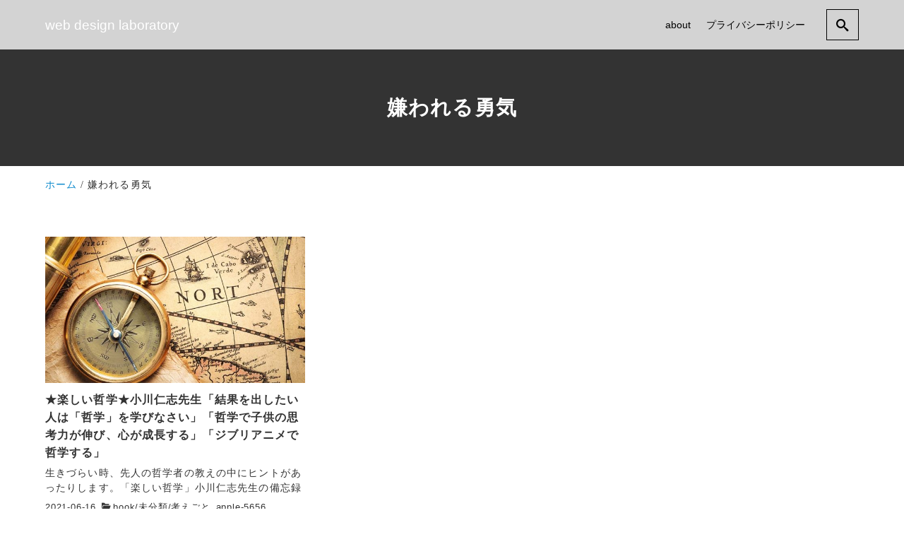

--- FILE ---
content_type: text/html; charset=UTF-8
request_url: https://webdesign-laboratory.com/tag/%E5%AB%8C%E3%82%8F%E3%82%8C%E3%82%8B%E5%8B%87%E6%B0%97/
body_size: 52334
content:
<!DOCTYPE html>
<html prefix="og: http://ogp.me/ns# fb: http://ogp.me/ns/fb# article: http://ogp.me/ns/article#" lang="ja">
<head>
	<meta http-equiv="Content-Type" content="text/html">
	<meta http-equiv="X-UA-Compatible" content="IE=edge">
	<meta charset="UTF-8">
	<meta name="viewport" content="width=device-width, minimum-scale=1.0, maximum-scale=2, user-scalable=1, initial-scale=1" />
				<link rel="prerender" href="https://webdesign-laboratory.com">
		<link rel="profile" href="http://gmpg.org/xfn/11">
	<title>嫌われる勇気 | web design laboratory</title>
<meta name='robots' content='max-image-preview:large' />
<meta property="og:type" content="website" />
<meta property="og:title" content="嫌われる勇気 | web design laboratory" />
<meta property="og:url" content="https://webdesign-laboratory.com/tag/%E5%AB%8C%E3%82%8F%E3%82%8C%E3%82%8B%E5%8B%87%E6%B0%97" />
<meta property="og:site_name" content="web design laboratory" />
<meta name="twitter:card" content="summary" />
<meta name="twitter:url" content="//webdesign-laboratory.com/tag/%E5%AB%8C%E3%82%8F%E3%82%8C%E3%82%8B%E5%8B%87%E6%B0%97/" />
<meta name="twitter:title" content="嫌われる勇気 | web design laboratory" />
<link rel="alternate" type="application/rss+xml" title="web design laboratory &raquo; フィード" href="https://webdesign-laboratory.com/feed/" />
<link rel="alternate" type="application/rss+xml" title="web design laboratory &raquo; コメントフィード" href="https://webdesign-laboratory.com/comments/feed/" />
<link rel="alternate" type="application/rss+xml" title="web design laboratory &raquo; 嫌われる勇気 タグのフィード" href="https://webdesign-laboratory.com/tag/%e5%ab%8c%e3%82%8f%e3%82%8c%e3%82%8b%e5%8b%87%e6%b0%97/feed/" />
<style id='wp-img-auto-sizes-contain-inline-css' type='text/css'>
img:is([sizes=auto i],[sizes^="auto," i]){contain-intrinsic-size:3000px 1500px}
/*# sourceURL=wp-img-auto-sizes-contain-inline-css */
</style>
<style id='wp-emoji-styles-inline-css' type='text/css'>

	img.wp-smiley, img.emoji {
		display: inline !important;
		border: none !important;
		box-shadow: none !important;
		height: 1em !important;
		width: 1em !important;
		margin: 0 0.07em !important;
		vertical-align: -0.1em !important;
		background: none !important;
		padding: 0 !important;
	}
/*# sourceURL=wp-emoji-styles-inline-css */
</style>
<style id='wp-block-library-inline-css' type='text/css'>
:root{--wp-block-synced-color:#7a00df;--wp-block-synced-color--rgb:122,0,223;--wp-bound-block-color:var(--wp-block-synced-color);--wp-editor-canvas-background:#ddd;--wp-admin-theme-color:#007cba;--wp-admin-theme-color--rgb:0,124,186;--wp-admin-theme-color-darker-10:#006ba1;--wp-admin-theme-color-darker-10--rgb:0,107,160.5;--wp-admin-theme-color-darker-20:#005a87;--wp-admin-theme-color-darker-20--rgb:0,90,135;--wp-admin-border-width-focus:2px}@media (min-resolution:192dpi){:root{--wp-admin-border-width-focus:1.5px}}.wp-element-button{cursor:pointer}:root .has-very-light-gray-background-color{background-color:#eee}:root .has-very-dark-gray-background-color{background-color:#313131}:root .has-very-light-gray-color{color:#eee}:root .has-very-dark-gray-color{color:#313131}:root .has-vivid-green-cyan-to-vivid-cyan-blue-gradient-background{background:linear-gradient(135deg,#00d084,#0693e3)}:root .has-purple-crush-gradient-background{background:linear-gradient(135deg,#34e2e4,#4721fb 50%,#ab1dfe)}:root .has-hazy-dawn-gradient-background{background:linear-gradient(135deg,#faaca8,#dad0ec)}:root .has-subdued-olive-gradient-background{background:linear-gradient(135deg,#fafae1,#67a671)}:root .has-atomic-cream-gradient-background{background:linear-gradient(135deg,#fdd79a,#004a59)}:root .has-nightshade-gradient-background{background:linear-gradient(135deg,#330968,#31cdcf)}:root .has-midnight-gradient-background{background:linear-gradient(135deg,#020381,#2874fc)}:root{--wp--preset--font-size--normal:16px;--wp--preset--font-size--huge:42px}.has-regular-font-size{font-size:1em}.has-larger-font-size{font-size:2.625em}.has-normal-font-size{font-size:var(--wp--preset--font-size--normal)}.has-huge-font-size{font-size:var(--wp--preset--font-size--huge)}.has-text-align-center{text-align:center}.has-text-align-left{text-align:left}.has-text-align-right{text-align:right}.has-fit-text{white-space:nowrap!important}#end-resizable-editor-section{display:none}.aligncenter{clear:both}.items-justified-left{justify-content:flex-start}.items-justified-center{justify-content:center}.items-justified-right{justify-content:flex-end}.items-justified-space-between{justify-content:space-between}.screen-reader-text{border:0;clip-path:inset(50%);height:1px;margin:-1px;overflow:hidden;padding:0;position:absolute;width:1px;word-wrap:normal!important}.screen-reader-text:focus{background-color:#ddd;clip-path:none;color:#444;display:block;font-size:1em;height:auto;left:5px;line-height:normal;padding:15px 23px 14px;text-decoration:none;top:5px;width:auto;z-index:100000}html :where(.has-border-color){border-style:solid}html :where([style*=border-top-color]){border-top-style:solid}html :where([style*=border-right-color]){border-right-style:solid}html :where([style*=border-bottom-color]){border-bottom-style:solid}html :where([style*=border-left-color]){border-left-style:solid}html :where([style*=border-width]){border-style:solid}html :where([style*=border-top-width]){border-top-style:solid}html :where([style*=border-right-width]){border-right-style:solid}html :where([style*=border-bottom-width]){border-bottom-style:solid}html :where([style*=border-left-width]){border-left-style:solid}html :where(img[class*=wp-image-]){height:auto;max-width:100%}:where(figure){margin:0 0 1em}html :where(.is-position-sticky){--wp-admin--admin-bar--position-offset:var(--wp-admin--admin-bar--height,0px)}@media screen and (max-width:600px){html :where(.is-position-sticky){--wp-admin--admin-bar--position-offset:0px}}

/*# sourceURL=wp-block-library-inline-css */
</style><style id='global-styles-inline-css' type='text/css'>
:root{--wp--preset--aspect-ratio--square: 1;--wp--preset--aspect-ratio--4-3: 4/3;--wp--preset--aspect-ratio--3-4: 3/4;--wp--preset--aspect-ratio--3-2: 3/2;--wp--preset--aspect-ratio--2-3: 2/3;--wp--preset--aspect-ratio--16-9: 16/9;--wp--preset--aspect-ratio--9-16: 9/16;--wp--preset--color--black: #000000;--wp--preset--color--cyan-bluish-gray: #abb8c3;--wp--preset--color--white: #ffffff;--wp--preset--color--pale-pink: #f78da7;--wp--preset--color--vivid-red: #cf2e2e;--wp--preset--color--luminous-vivid-orange: #ff6900;--wp--preset--color--luminous-vivid-amber: #fcb900;--wp--preset--color--light-green-cyan: #7bdcb5;--wp--preset--color--vivid-green-cyan: #00d084;--wp--preset--color--pale-cyan-blue: #8ed1fc;--wp--preset--color--vivid-cyan-blue: #0693e3;--wp--preset--color--vivid-purple: #9b51e0;--wp--preset--color--pastel-red: #fde9ec;--wp--preset--color--pastel-orange: #ffedda;--wp--preset--color--pastel-yellow: #fbf8c7;--wp--preset--color--pastel-green: #ecfbde;--wp--preset--color--pastel-blue: #e1f2fd;--wp--preset--color--pastel-purple: #fbebfa;--wp--preset--color--pastel-pink: #ff1e6b;--wp--preset--color--very-light-gray: #eeeeee;--wp--preset--color--very-dark-gray: #313131;--wp--preset--gradient--vivid-cyan-blue-to-vivid-purple: linear-gradient(135deg,rgb(6,147,227) 0%,rgb(155,81,224) 100%);--wp--preset--gradient--light-green-cyan-to-vivid-green-cyan: linear-gradient(135deg,rgb(122,220,180) 0%,rgb(0,208,130) 100%);--wp--preset--gradient--luminous-vivid-amber-to-luminous-vivid-orange: linear-gradient(135deg,rgb(252,185,0) 0%,rgb(255,105,0) 100%);--wp--preset--gradient--luminous-vivid-orange-to-vivid-red: linear-gradient(135deg,rgb(255,105,0) 0%,rgb(207,46,46) 100%);--wp--preset--gradient--very-light-gray-to-cyan-bluish-gray: linear-gradient(135deg,rgb(238,238,238) 0%,rgb(169,184,195) 100%);--wp--preset--gradient--cool-to-warm-spectrum: linear-gradient(135deg,rgb(74,234,220) 0%,rgb(151,120,209) 20%,rgb(207,42,186) 40%,rgb(238,44,130) 60%,rgb(251,105,98) 80%,rgb(254,248,76) 100%);--wp--preset--gradient--blush-light-purple: linear-gradient(135deg,rgb(255,206,236) 0%,rgb(152,150,240) 100%);--wp--preset--gradient--blush-bordeaux: linear-gradient(135deg,rgb(254,205,165) 0%,rgb(254,45,45) 50%,rgb(107,0,62) 100%);--wp--preset--gradient--luminous-dusk: linear-gradient(135deg,rgb(255,203,112) 0%,rgb(199,81,192) 50%,rgb(65,88,208) 100%);--wp--preset--gradient--pale-ocean: linear-gradient(135deg,rgb(255,245,203) 0%,rgb(182,227,212) 50%,rgb(51,167,181) 100%);--wp--preset--gradient--electric-grass: linear-gradient(135deg,rgb(202,248,128) 0%,rgb(113,206,126) 100%);--wp--preset--gradient--midnight: linear-gradient(135deg,rgb(2,3,129) 0%,rgb(40,116,252) 100%);--wp--preset--font-size--small: 13px;--wp--preset--font-size--medium: 20px;--wp--preset--font-size--large: 36px;--wp--preset--font-size--x-large: 42px;--wp--preset--spacing--20: 0.44rem;--wp--preset--spacing--30: 0.67rem;--wp--preset--spacing--40: 1rem;--wp--preset--spacing--50: 1.5rem;--wp--preset--spacing--60: 2.25rem;--wp--preset--spacing--70: 3.38rem;--wp--preset--spacing--80: 5.06rem;--wp--preset--shadow--natural: 6px 6px 9px rgba(0, 0, 0, 0.2);--wp--preset--shadow--deep: 12px 12px 50px rgba(0, 0, 0, 0.4);--wp--preset--shadow--sharp: 6px 6px 0px rgba(0, 0, 0, 0.2);--wp--preset--shadow--outlined: 6px 6px 0px -3px rgb(255, 255, 255), 6px 6px rgb(0, 0, 0);--wp--preset--shadow--crisp: 6px 6px 0px rgb(0, 0, 0);}:where(.is-layout-flex){gap: 0.5em;}:where(.is-layout-grid){gap: 0.5em;}body .is-layout-flex{display: flex;}.is-layout-flex{flex-wrap: wrap;align-items: center;}.is-layout-flex > :is(*, div){margin: 0;}body .is-layout-grid{display: grid;}.is-layout-grid > :is(*, div){margin: 0;}:where(.wp-block-columns.is-layout-flex){gap: 2em;}:where(.wp-block-columns.is-layout-grid){gap: 2em;}:where(.wp-block-post-template.is-layout-flex){gap: 1.25em;}:where(.wp-block-post-template.is-layout-grid){gap: 1.25em;}.has-black-color{color: var(--wp--preset--color--black) !important;}.has-cyan-bluish-gray-color{color: var(--wp--preset--color--cyan-bluish-gray) !important;}.has-white-color{color: var(--wp--preset--color--white) !important;}.has-pale-pink-color{color: var(--wp--preset--color--pale-pink) !important;}.has-vivid-red-color{color: var(--wp--preset--color--vivid-red) !important;}.has-luminous-vivid-orange-color{color: var(--wp--preset--color--luminous-vivid-orange) !important;}.has-luminous-vivid-amber-color{color: var(--wp--preset--color--luminous-vivid-amber) !important;}.has-light-green-cyan-color{color: var(--wp--preset--color--light-green-cyan) !important;}.has-vivid-green-cyan-color{color: var(--wp--preset--color--vivid-green-cyan) !important;}.has-pale-cyan-blue-color{color: var(--wp--preset--color--pale-cyan-blue) !important;}.has-vivid-cyan-blue-color{color: var(--wp--preset--color--vivid-cyan-blue) !important;}.has-vivid-purple-color{color: var(--wp--preset--color--vivid-purple) !important;}.has-black-background-color{background-color: var(--wp--preset--color--black) !important;}.has-cyan-bluish-gray-background-color{background-color: var(--wp--preset--color--cyan-bluish-gray) !important;}.has-white-background-color{background-color: var(--wp--preset--color--white) !important;}.has-pale-pink-background-color{background-color: var(--wp--preset--color--pale-pink) !important;}.has-vivid-red-background-color{background-color: var(--wp--preset--color--vivid-red) !important;}.has-luminous-vivid-orange-background-color{background-color: var(--wp--preset--color--luminous-vivid-orange) !important;}.has-luminous-vivid-amber-background-color{background-color: var(--wp--preset--color--luminous-vivid-amber) !important;}.has-light-green-cyan-background-color{background-color: var(--wp--preset--color--light-green-cyan) !important;}.has-vivid-green-cyan-background-color{background-color: var(--wp--preset--color--vivid-green-cyan) !important;}.has-pale-cyan-blue-background-color{background-color: var(--wp--preset--color--pale-cyan-blue) !important;}.has-vivid-cyan-blue-background-color{background-color: var(--wp--preset--color--vivid-cyan-blue) !important;}.has-vivid-purple-background-color{background-color: var(--wp--preset--color--vivid-purple) !important;}.has-black-border-color{border-color: var(--wp--preset--color--black) !important;}.has-cyan-bluish-gray-border-color{border-color: var(--wp--preset--color--cyan-bluish-gray) !important;}.has-white-border-color{border-color: var(--wp--preset--color--white) !important;}.has-pale-pink-border-color{border-color: var(--wp--preset--color--pale-pink) !important;}.has-vivid-red-border-color{border-color: var(--wp--preset--color--vivid-red) !important;}.has-luminous-vivid-orange-border-color{border-color: var(--wp--preset--color--luminous-vivid-orange) !important;}.has-luminous-vivid-amber-border-color{border-color: var(--wp--preset--color--luminous-vivid-amber) !important;}.has-light-green-cyan-border-color{border-color: var(--wp--preset--color--light-green-cyan) !important;}.has-vivid-green-cyan-border-color{border-color: var(--wp--preset--color--vivid-green-cyan) !important;}.has-pale-cyan-blue-border-color{border-color: var(--wp--preset--color--pale-cyan-blue) !important;}.has-vivid-cyan-blue-border-color{border-color: var(--wp--preset--color--vivid-cyan-blue) !important;}.has-vivid-purple-border-color{border-color: var(--wp--preset--color--vivid-purple) !important;}.has-vivid-cyan-blue-to-vivid-purple-gradient-background{background: var(--wp--preset--gradient--vivid-cyan-blue-to-vivid-purple) !important;}.has-light-green-cyan-to-vivid-green-cyan-gradient-background{background: var(--wp--preset--gradient--light-green-cyan-to-vivid-green-cyan) !important;}.has-luminous-vivid-amber-to-luminous-vivid-orange-gradient-background{background: var(--wp--preset--gradient--luminous-vivid-amber-to-luminous-vivid-orange) !important;}.has-luminous-vivid-orange-to-vivid-red-gradient-background{background: var(--wp--preset--gradient--luminous-vivid-orange-to-vivid-red) !important;}.has-very-light-gray-to-cyan-bluish-gray-gradient-background{background: var(--wp--preset--gradient--very-light-gray-to-cyan-bluish-gray) !important;}.has-cool-to-warm-spectrum-gradient-background{background: var(--wp--preset--gradient--cool-to-warm-spectrum) !important;}.has-blush-light-purple-gradient-background{background: var(--wp--preset--gradient--blush-light-purple) !important;}.has-blush-bordeaux-gradient-background{background: var(--wp--preset--gradient--blush-bordeaux) !important;}.has-luminous-dusk-gradient-background{background: var(--wp--preset--gradient--luminous-dusk) !important;}.has-pale-ocean-gradient-background{background: var(--wp--preset--gradient--pale-ocean) !important;}.has-electric-grass-gradient-background{background: var(--wp--preset--gradient--electric-grass) !important;}.has-midnight-gradient-background{background: var(--wp--preset--gradient--midnight) !important;}.has-small-font-size{font-size: var(--wp--preset--font-size--small) !important;}.has-medium-font-size{font-size: var(--wp--preset--font-size--medium) !important;}.has-large-font-size{font-size: var(--wp--preset--font-size--large) !important;}.has-x-large-font-size{font-size: var(--wp--preset--font-size--x-large) !important;}
/*# sourceURL=global-styles-inline-css */
</style>

<style id='classic-theme-styles-inline-css' type='text/css'>
/*! This file is auto-generated */
.wp-block-button__link{color:#fff;background-color:#32373c;border-radius:9999px;box-shadow:none;text-decoration:none;padding:calc(.667em + 2px) calc(1.333em + 2px);font-size:1.125em}.wp-block-file__button{background:#32373c;color:#fff;text-decoration:none}
/*# sourceURL=/wp-includes/css/classic-themes.min.css */
</style>
<link rel='stylesheet' id='nishiki-pro-main-style-css' href='https://webdesign-laboratory.com/wp-content/themes/nishiki-pro/assets/css/front-end.css' type='text/css' media='all' />
<style id='nishiki-pro-main-style-inline-css' type='text/css'>
body, button, input, select, textarea{font-family:Roboto, Droid Sans, Meiryo, Hiragino Kaku Gothic Pro, MS PMincho, sans-serif;}.container{max-width:1200px;}.single .sidebar-none #main > .container > * > * > *:not(.alignwide):not(.alignfull):not(.alignleft):not(.alignright):not(.is-style-wide):not(.author-info),.single .sidebar-bottom #main > .container > * > * > *:not(.alignwide):not(.alignfull):not(.alignleft):not(.alignright):not(.is-style-wide):not(.author-info),.page .show-on-front-page #main > .container > * > * > *:not(.alignwide):not(.alignfull):not(.alignleft):not(.alignright):not(.is-style-wide):not(.author-info),.page .sidebar-none #main > .container > * > * > *:not(.alignwide):not(.alignfull):not(.alignleft):not(.alignright):not(.is-style-wide):not(.author-info),.page .sidebar-bottom #main > .container > * > * > *:not(.alignwide):not(.alignfull):not(.alignleft):not(.alignright):not(.is-style-wide):not(.author-info){max-width:1200px;width:90%;margin-left:auto;margin-right:auto;}body{background-color:#ffffff;}body,.articles a,.articles a:hover{color:#333333;}.nav_pc a{color:#333333;}input::placeholder{color:#33333366;}input:hover[type='submit'],button:hover[type='submit']{background:#333333;border-color:#333333;color:#ffffff;}input,button[type='submit'],textarea{color:#333333;border-color:#333333;}select{border-color:#333333;}input[type='checkbox']:checked{border-color:#333333;background-color:#333333;}input[type='checkbox']:checked:before{color:#ffffff;}input[type='radio']:checked{border-color:#333333;background-color:#333333;}input[type='radio']:checked:before{color:#ffffff;}aside section a,aside section ul li,.comments-area .comment-list li .comment-body,.comments-area .comment-form-comment{border-color:#aaaaaa;}.nav_pc a:hover{color:#aaaaaa;}.comments-area .comment-list li .comment-date,.comments-area cite,.comments-area cite a{color:#aaaaaa;}.comments-area .comment-form-comment{border-color:#aaaaaa;}.single .entry-content table th,.single .entry-content table td,.page .entry-content table th,.page .entry-content table td{border-color:#aaaaaa;}.entry-content table::-webkit-scrollbar-thumb:horizontal{background-color:#aaaaaa;}.wp-block-table thead,.wp-block-table tfoot{border-color: #aaaaaa;}input[type='submit'][disabled]{border-color:#aaaaaa;color:#aaaaaa;pointer-events: none;}input:hover[type='submit'][disabled]{background:none;color:#aaaaaa;}a{color:#0a88cc;}aside .tagcloud a{border-color:#0a88cc;}a:hover{color:#0044a3;}.wp-block-social-links a,.wp-block-social-links a:hover{color:inherit;}html,button,input[type=submit]{font-size:16px;}.articles article.sticky::before{border-color:#557c4c transparent transparent transparent;}#front-page-section1{color:#333333;}#front-page-section1{text-align:left;}#front-page-section1 .sub-text{padding-left:0;}#front-page-section1 img.img-placeholder{filter:blur(15px) grayscale(100%);}#front-page-section1::after{background-color:#333333;}#front-page-section1::after{opacity:0.3;}#front-page-section1 .main-button a{color:#ffffff;}#front-page-section1 .main-button a{background-color:#333333;}#front-page-section1 .main-button a:hover{background-color:#ffffff;color:#333333;}#front-page-section1 .featured-items .featured-item1 i{color:#333333;}#front-page-section1 .featured-items .featured-item1 .featured-title{color:#333333;}#front-page-section1 .featured-items .featured-item1 .featured-text{color:#333333;}#front-page-section1 .featured-items .featured-item1 .featured-button a{color:#ffffff;}#front-page-section1 .featured-items .featured-item1 .featured-button a{background-color:#333333;}#front-page-section1 .featured-items .featured-item1 .featured-button a:hover{background-color:#ffffff;color:#333333;}#front-page-section1 .featured-items .featured-item2 i{color:#333333;}#front-page-section1 .featured-items .featured-item2 .featured-title{color:#333333;}#front-page-section1 .featured-items .featured-item2 .featured-text{color:#333333;}#front-page-section1 .featured-items .featured-item2 .featured-button a{color:#ffffff;}#front-page-section1 .featured-items .featured-item2 .featured-button a{background-color:#333333;}#front-page-section1 .featured-items .featured-item2 .featured-button a:hover{background-color:#ffffff;color:#333333;}#front-page-section1 .featured-items .featured-item3 i{color:#333333;}#front-page-section1 .featured-items .featured-item3 .featured-title{color:#333333;}#front-page-section1 .featured-items .featured-item3 .featured-text{color:#333333;}#front-page-section1 .featured-items .featured-item3 .featured-button a{color:#ffffff;}#front-page-section1 .featured-items .featured-item3 .featured-button a{background-color:#333333;}#front-page-section1 .featured-items .featured-item3 .featured-button a:hover{background-color:#ffffff;color:#333333;}#front-page-section2{color:#333333;}#front-page-section2{text-align:left;}#front-page-section2 .sub-text{padding-left:0;}#front-page-section2 img.img-placeholder{filter:blur(15px) grayscale(100%);}#front-page-section2::after{background-color:#333333;}#front-page-section2::after{opacity:0.3;}#front-page-section2 .main-button a{color:#ffffff;}#front-page-section2 .main-button a{background-color:#333333;}#front-page-section2 .main-button a:hover{background-color:#ffffff;color:#333333;}#front-page-section2 .featured-items .featured-item1 i{color:#333333;}#front-page-section2 .featured-items .featured-item1 .featured-title{color:#333333;}#front-page-section2 .featured-items .featured-item1 .featured-text{color:#333333;}#front-page-section2 .featured-items .featured-item1 .featured-button a{color:#ffffff;}#front-page-section2 .featured-items .featured-item1 .featured-button a{background-color:#333333;}#front-page-section2 .featured-items .featured-item1 .featured-button a:hover{background-color:#ffffff;color:#333333;}#front-page-section2 .featured-items .featured-item2 i{color:#333333;}#front-page-section2 .featured-items .featured-item2 .featured-title{color:#333333;}#front-page-section2 .featured-items .featured-item2 .featured-text{color:#333333;}#front-page-section2 .featured-items .featured-item2 .featured-button a{color:#ffffff;}#front-page-section2 .featured-items .featured-item2 .featured-button a{background-color:#333333;}#front-page-section2 .featured-items .featured-item2 .featured-button a:hover{background-color:#ffffff;color:#333333;}#front-page-section2 .featured-items .featured-item3 i{color:#333333;}#front-page-section2 .featured-items .featured-item3 .featured-title{color:#333333;}#front-page-section2 .featured-items .featured-item3 .featured-text{color:#333333;}#front-page-section2 .featured-items .featured-item3 .featured-button a{color:#ffffff;}#front-page-section2 .featured-items .featured-item3 .featured-button a{background-color:#333333;}#front-page-section2 .featured-items .featured-item3 .featured-button a:hover{background-color:#ffffff;color:#333333;}#front-page-section3{color:#333333;}#front-page-section3{text-align:left;}#front-page-section3 .sub-text{padding-left:0;}#front-page-section3 img.img-placeholder{filter:blur(15px) grayscale(100%);}#front-page-section3::after{background-color:#333333;}#front-page-section3::after{opacity:0.3;}#front-page-section3 .main-button a{color:#ffffff;}#front-page-section3 .main-button a{background-color:#333333;}#front-page-section3 .main-button a:hover{background-color:#ffffff;color:#333333;}#front-page-section3 .featured-items .featured-item1 i{color:#333333;}#front-page-section3 .featured-items .featured-item1 .featured-title{color:#333333;}#front-page-section3 .featured-items .featured-item1 .featured-text{color:#333333;}#front-page-section3 .featured-items .featured-item1 .featured-button a{color:#ffffff;}#front-page-section3 .featured-items .featured-item1 .featured-button a{background-color:#333333;}#front-page-section3 .featured-items .featured-item1 .featured-button a:hover{background-color:#ffffff;color:#333333;}#front-page-section3 .featured-items .featured-item2 i{color:#333333;}#front-page-section3 .featured-items .featured-item2 .featured-title{color:#333333;}#front-page-section3 .featured-items .featured-item2 .featured-text{color:#333333;}#front-page-section3 .featured-items .featured-item2 .featured-button a{color:#ffffff;}#front-page-section3 .featured-items .featured-item2 .featured-button a{background-color:#333333;}#front-page-section3 .featured-items .featured-item2 .featured-button a:hover{background-color:#ffffff;color:#333333;}#front-page-section3 .featured-items .featured-item3 i{color:#333333;}#front-page-section3 .featured-items .featured-item3 .featured-title{color:#333333;}#front-page-section3 .featured-items .featured-item3 .featured-text{color:#333333;}#front-page-section3 .featured-items .featured-item3 .featured-button a{color:#ffffff;}#front-page-section3 .featured-items .featured-item3 .featured-button a{background-color:#333333;}#front-page-section3 .featured-items .featured-item3 .featured-button a:hover{background-color:#ffffff;color:#333333;}#front-page-section4{color:#333333;}#front-page-section4{text-align:left;}#front-page-section4 .sub-text{padding-left:0;}#front-page-section4 img.img-placeholder{filter:blur(15px) grayscale(100%);}#front-page-section4::after{background-color:#333333;}#front-page-section4::after{opacity:0.3;}#front-page-section4 .main-button a{color:#ffffff;}#front-page-section4 .main-button a{background-color:#333333;}#front-page-section4 .main-button a:hover{background-color:#ffffff;color:#333333;}#front-page-section4 .featured-items .featured-item1 i{color:#333333;}#front-page-section4 .featured-items .featured-item1 .featured-title{color:#333333;}#front-page-section4 .featured-items .featured-item1 .featured-text{color:#333333;}#front-page-section4 .featured-items .featured-item1 .featured-button a{color:#ffffff;}#front-page-section4 .featured-items .featured-item1 .featured-button a{background-color:#333333;}#front-page-section4 .featured-items .featured-item1 .featured-button a:hover{background-color:#ffffff;color:#333333;}#front-page-section4 .featured-items .featured-item2 i{color:#333333;}#front-page-section4 .featured-items .featured-item2 .featured-title{color:#333333;}#front-page-section4 .featured-items .featured-item2 .featured-text{color:#333333;}#front-page-section4 .featured-items .featured-item2 .featured-button a{color:#ffffff;}#front-page-section4 .featured-items .featured-item2 .featured-button a{background-color:#333333;}#front-page-section4 .featured-items .featured-item2 .featured-button a:hover{background-color:#ffffff;color:#333333;}#front-page-section4 .featured-items .featured-item3 i{color:#333333;}#front-page-section4 .featured-items .featured-item3 .featured-title{color:#333333;}#front-page-section4 .featured-items .featured-item3 .featured-text{color:#333333;}#front-page-section4 .featured-items .featured-item3 .featured-button a{color:#ffffff;}#front-page-section4 .featured-items .featured-item3 .featured-button a{background-color:#333333;}#front-page-section4 .featured-items .featured-item3 .featured-button a:hover{background-color:#ffffff;color:#333333;}#masthead .container{max-width:1200px;}            #masthead{background-color:rgba(211,211,211,1);}        #masthead .site-info a{color:#000000;}#masthead button.icon{border-color:#000000;color:#000000;}#masthead button.icon:hover{color:#d3d3d3;background:#000000;}#masthead .site-info a{color:#000000;}#masthead .icon{border-color:#000000;color:#000000;}#masthead .icon:hover{color:#d3d3d3;background-color:#000000;}body.scrolled #masthead{background-color:#d3d3d3;}@media only screen and (min-width: 769px){#masthead #menu-collapse a{color:#000000;}#masthead #menu-collapse a:hover{color:#d3d3d3;background-color:#000000;}#masthead #menu-collapse > ul > li > a::after{border-color:#000000;border-bottom:1px solid #000000;}#masthead #menu-collapse .menu-items > li > .sub-menu{background-color:#d3d3d3;background-image:none;}#masthead #menu-collapse .menu-items > li.menu-item-selected:not(.anchor){background-color:#d3d3d3;}}.main-visual{color:#ffffff;}.main-visual-content .sub-text:before{background:#ffffff;}.main-visual img.img-placeholder{filter:blur(15px) grayscale(100%);}.main-visual::after{background-color:#000000;}.main-visual::after{opacity:0.3;}.main-visual .main-visual-content a{color:#ffffff;}.main-visual .main-visual-content a{background-color:#895892;}.main-visual .main-visual-content a:hover{color:#895892;background-color:#ffffff;}.single .page-header::after{background-color:#333333;}.single .page-header.eye-catch-background::after{opacity:0.5;}.single .page-header,.single .page-header a{color:#ffffff;}.single #main .column { padding-right: 350px;}@media only screen and (max-width:768px) {.single #main .column { padding:0;}}.single aside.sidebar { width:300px; margin-right:-350px;}.page .page-header::after{background-color:#333333;}.page .page-header.eye-catch-background::after{opacity:0.9;}.page .page-header{color:#ffffff;}.archive #main .container.column, .search #main .container.column, .paged #main .container.column, .blog #main .container.column, .error404 #main .container.column{max-width:1200px;}.archive header::after,.error404 header::after,.search header::after,.paged header::after,.blog header::after{background-color:#333333;}.archive .page-header.eye-catch-background::after,.error404 .page-header.eye-catch-background::after,.search .page-header.eye-catch-background::after,.paged .page-header.eye-catch-background::after,.blog .page-header.eye-catch-background::after{opacity:0.9;}.archive .page-header,.error404 .page-header,.search .page-header,.paged .page-header,.blog .page-header{color:#ffffff;}#footer .footer-content .container{max-width:1200px;}.footer-widget,.footer-widget button[type='submit']{color:#333333;}.footer-widget button[type='submit']:hover{background-color:#333333;}.footer-widget .search-box input,.footer-widget .search-box button[type='submit'],.footer-widget thead,.footer-widget tr{color:#333333;border-color:#333333;}.footer-widget .search-box input::placeholder{color:#33333366;}.footer-widget a{color:#0a88cc;}#footer{color:#333333;}#footer{background:#ffffff;}.footer-widget .search-box button[type='submit']:hover{color:#ffffff;}#footer .btn{background-color:#333333;color:#ffffff}#footer .btn:hover{background-color:#ffffff;color:#333333;}#footer .copyright a{color:#0a88cc;}
.nishiki-pro-breadcrumbs{font-size:0.85rem;padding-top: 0.8rem;padding-bottom:0.8rem;list-style-type: none;}.nishiki-pro-breadcrumbs .container{white-space: nowrap;overflow: hidden;text-overflow: ellipsis;padding-left:0;}.nishiki-pro-breadcrumbs li{display: inline;}.nishiki-pro-breadcrumbs li:not(:first-child)::before{font-family:'icomoon'; content:'/';margin-left: 0.3rem;margin-right: 0.3rem;}.nishiki-pro-breadcrumbs{color:#333333;}.nishiki-pro-breadcrumbs a{color:#0a88cc;}.nishiki-pro-breadcrumbs a:hover{color:#0044a3;}#nishiki-pro-social-wrapper{padding:2rem 1rem;text-align: center;}#nishiki-pro-social-wrapper p{margin:0;font-size:0.9rem;}#nishiki-pro-social-wrapper > div{margin:0 auto;}#nishiki-pro-social-wrapper > div a{display: inline-block;margin:1.2rem 0.7rem;padding:0.6rem;line-height: 0;}#nishiki-pro-social-wrapper > div a i{font-size:1.2rem;vertical-align: middle;letter-spacing: 0;}#nishiki-pro-social-wrapper{color:#fff;}#nishiki-pro-social-wrapper a{color:#fff;}#nishiki-pro-social-wrapper > div a{border:1px solid #fff;}#nishiki-pro-social-wrapper{background:#142746;}#nishiki-pro-social-wrapper a:hover{color:#142746;background:#fff;}.nishiki-share-button-wrapper{margin:1.5rem auto;letter-spacing:normal;}.nishiki-share-button-wrapper .before_text{margin:0 0 .5rem;text-align:center}.nishiki-share-button-wrapper .after_text{margin:.5rem 0 0;text-align:center}.nishiki-share-button-wrapper > div{text-align:center;display:-webkit-flex;display:-ms-flexbox;display:flex;width:100%;-webkit-box-pack:justify;-webkit-justify-content:space-between;-ms-flex-pack:justify;justify-content:space-between;line-height:1;}.nishiki-share-button-wrapper > div a{-webkit-box-flex:1;-webkit-flex:1;-ms-flex:1;flex:1;display:inline-block;padding:0.6rem 0;width:100%;color:#fff;font-size:1.2rem;line-height:0;}.nishiki-share-button-wrapper > div a i{vertical-align:middle}.nishiki-share-button-wrapper > div a.line{background:#00b900}.nishiki-share-button-wrapper>div a.line:hover{background:#008f00}.nishiki-share-button-wrapper > div a.tw{background:#1B95E0}.nishiki-share-button-wrapper>div a.tw:hover{background:#1772ab}.nishiki-share-button-wrapper > div a.fb{background:#3D659D}.nishiki-share-button-wrapper>div a.fb:hover{background:#385184}.nishiki-share-button-wrapper > div a.gplus{background:#CE3D2B}.nishiki-share-button-wrapper>div a.gplus:hover{background:#a43124}.nishiki-share-button-wrapper > div a.hb{background:#00a4de}.nishiki-share-button-wrapper>div a.hb:hover{background:#0086b5}#footer-nav{background-color:#f7f7f7;}#footer-nav a,#footer-nav span{color:#444444;}#footer-nav a:hover,#footer-nav span:hover{background-color:#eeeeee;color:#222222;}article .entry-content .nishiki-pro-toc{background-color:#fafafa;}article .entry-content .nishiki-pro-toc,article .entry-content .nishiki-pro-toc a{color:#444444;}article .entry-content .nishiki-pro-toc a:hover{color:#222222;}article .entry-content .nishiki-pro-toc label .slider{border: 2px solid #444444;}article .entry-content .nishiki-pro-toc label .slider:before{background-color:#444444;}article .entry-content .nishiki-pro-toc input:checked + label .slider{background-color:#444444;}article .entry-content .nishiki-pro-toc input:checked + label .slider:before{background-color:#fafafa;}#toc-fixed-nav,#toc-fixed-nav .icon{background-color:#000000; color:#ffffff;}#toc-fixed-nav .icon:hover{background-color:#ffffff; color:#000000;}.nishiki-pro-campaign{background-color:#8b65a3;}.nishiki-pro-campaign .campaign-text{color:#ffffff;}.nishiki-pro-campaign .campaign-text a:hover{color:#eeeeee;}.nishiki-pro-campaign .campaign-button{color:#222222;}.nishiki-pro-campaign .campaign-button a{background-color:#ffffff;border-radius:6px;}.nishiki-pro-campaign .campaign-button a:hover{color:#444444;background-color:#eeeeee;}.nishiki-pro-campaign .campaign-text a,.nishiki-pro-campaign .campaign-button a{color:inherit;}.nishiki-pro-campaign{background-color:#8b65a3;}.widget .tagcloud a{color:#333333;}.widget .tagcloud a{background-color:#f5f5f5;}.widget .tagcloud a:hover{color:#444444;}.widget .tagcloud a:hover{background-color:#f2f2f2;}:root .has-pastel-red-background-color,:root .has-pastel-red-background-color:hover{background-color:#fde9ec;}:root .has-pastel-red-color,:root .has-pastel-red-color:hover{color:#fde9ec;}:root .has-pastel-orange-background-color,:root .has-pastel-orange-background-color:hover{background-color:#ffedda;}:root .has-pastel-orange-color,:root .has-pastel-orange-color:hover{color:#ffedda;}:root .has-pastel-yellow-background-color,:root .has-pastel-yellow-background-color:hover{background-color:#fbf8c7;}:root .has-pastel-yellow-color,:root .has-pastel-yellow-color:hover{color:#fbf8c7;}:root .has-pastel-green-background-color,:root .has-pastel-green-background-color:hover{background-color:#ecfbde;}:root .has-pastel-green-color,:root .has-pastel-green-color:hover{color:#ecfbde;}:root .has-pastel-blue-background-color,:root .has-pastel-blue-background-color:hover{background-color:#e1f2fd;}:root .has-pastel-blue-color,:root .has-pastel-blue-color:hover{color:#e1f2fd;}:root .has-pastel-purple-background-color,:root .has-pastel-purple-background-color:hover{background-color:#fbebfa;}:root .has-pastel-purple-color,:root .has-pastel-purple-color:hover{color:#fbebfa;}:root .has-pastel-pink-background-color,:root .has-pastel-pink-background-color:hover{background-color:#ff1e6b;}:root .has-pastel-pink-color,:root .has-pastel-pink-color:hover{color:#ff1e6b;}:root .has-pale-pink-background-color,:root .has-pale-pink-background-color:hover{background-color:#f78da7;}:root .has-pale-pink-color,:root .has-pale-pink-color:hover{color:#f78da7;}:root .has-vivid-red-background-color,:root .has-vivid-red-background-color:hover{background-color:#cf2e2e;}:root .has-vivid-red-color,:root .has-vivid-red-color:hover{color:#cf2e2e;}:root .has-luminous-vivid-orange-background-color,:root .has-luminous-vivid-orange-background-color:hover{background-color:#ff6900;}:root .has-luminous-vivid-orange-color,:root .has-luminous-vivid-orange-color:hover{color:#ff6900;}:root .has-luminous-vivid-amber-background-color,:root .has-luminous-vivid-amber-background-color:hover{background-color:#fcb900;}:root .has-luminous-vivid-amber-color,:root .has-luminous-vivid-amber-color:hover{color:#fcb900;}:root .has-light-green-cyan-background-color,:root .has-light-green-cyan-background-color:hover{background-color:#7bdcb5;}:root .has-light-green-cyan-color,:root .has-light-green-cyan-color:hover{color:#7bdcb5;}:root .has-vivid-green-cyan-background-color,:root .has-vivid-green-cyan-background-color:hover{background-color:#00d084;}:root .has-vivid-green-cyan-color,:root .has-vivid-green-cyan-color:hover{color:#00d084;}:root .has-pale-cyan-blue-background-color,:root .has-pale-cyan-blue-background-color:hover{background-color:#8ed1fc;}:root .has-pale-cyan-blue-color,:root .has-pale-cyan-blue-color:hover{color:#8ed1fc;}:root .has-vivid-cyan-blue-background-color,:root .has-vivid-cyan-blue-background-color:hover{background-color:#0693e3;}:root .has-vivid-cyan-blue-color,:root .has-vivid-cyan-blue-color:hover{color:#0693e3;}:root .has-white-background-color,:root .has-white-background-color:hover{background-color:#ffffff;}:root .has-white-color,:root .has-white-color:hover{color:#ffffff;}:root .has-very-light-gray-background-color,:root .has-very-light-gray-background-color:hover{background-color:#eeeeee;}:root .has-very-light-gray-color,:root .has-very-light-gray-color:hover{color:#eeeeee;}:root .has-cyan-bluish-gray-background-color,:root .has-cyan-bluish-gray-background-color:hover{background-color:#abb8c3;}:root .has-cyan-bluish-gray-color,:root .has-cyan-bluish-gray-color:hover{color:#abb8c3;}:root .has-very-dark-gray-background-color,:root .has-very-dark-gray-background-color:hover{background-color:#313131;}:root .has-very-dark-gray-color,:root .has-very-dark-gray-color:hover{color:#313131;}
/*# sourceURL=nishiki-pro-main-style-inline-css */
</style>
<script type="text/javascript" src="https://webdesign-laboratory.com/wp-includes/js/jquery/jquery.min.js?ver=3.7.1" id="jquery-core-js"></script>
<script type="text/javascript" src="https://webdesign-laboratory.com/wp-includes/js/jquery/jquery-migrate.min.js?ver=3.4.1" id="jquery-migrate-js"></script>
<link rel="https://api.w.org/" href="https://webdesign-laboratory.com/wp-json/" /><link rel="alternate" title="JSON" type="application/json" href="https://webdesign-laboratory.com/wp-json/wp/v2/tags/198" /><link rel="EditURI" type="application/rsd+xml" title="RSD" href="https://webdesign-laboratory.com/xmlrpc.php?rsd" />
<meta name="generator" content="WordPress 6.9" />
<meta name="google-site-verification" content="zTD21jJdskMW27wbRwQr9p44M1spW4ydZL_IHN_pxQg" />
<script data-ad-client="ca-pub-5419471650066163" async src="https://pagead2.googlesyndication.com/pagead/js/adsbygoogle.js"></script><link rel="icon" href="https://webdesign-laboratory.com/wp-content/uploads/2021/04/cropped-favicon-1-32x32.png" sizes="32x32" />
<link rel="icon" href="https://webdesign-laboratory.com/wp-content/uploads/2021/04/cropped-favicon-1-192x192.png" sizes="192x192" />
<link rel="apple-touch-icon" href="https://webdesign-laboratory.com/wp-content/uploads/2021/04/cropped-favicon-1-180x180.png" />
<meta name="msapplication-TileImage" content="https://webdesign-laboratory.com/wp-content/uploads/2021/04/cropped-favicon-1-270x270.png" />
		<style type="text/css" id="wp-custom-css">
			.site-title {color:#ffffff;}body.scrolled #masthead {background-color:#d3d3d3;}		</style>
		</head>
	<body class="archive tag tag-198 wp-embed-responsive wp-theme-nishiki-pro">
							  		<div id="masthead" class="sticky">
			<div class="menu-collapse flex container">
		  		  						<div class="site-info">
							<a href="https://webdesign-laboratory.com/">
				  <span class="site-title">web design laboratory</span>							</a>
						</div>
		  		  		<nav class="global-nav" role="navigation">
	  			<div class="menu-collapse panel" id="menu-collapse">
				<div class="panel-inner">
					<ul class="menu-items"><li id="menu-item-495" class="menu-item menu-item-type-post_type menu-item-object-page menu-item-495"><a href="https://webdesign-laboratory.com/about/" data-depth="0" ><div class="menu-item-detail"><span class="title">about</span></div></a></li>
<li id="menu-item-496" class="menu-item menu-item-type-post_type menu-item-object-page menu-item-privacy-policy menu-item-496"><a href="https://webdesign-laboratory.com/privacy-policy/" data-depth="0" ><div class="menu-item-detail"><span class="title">プライバシーポリシー</span></div></a></li>
</ul>					<button id="close-panel-button" class="close" aria-label="close"><i class="icomoon icon-close"></i></button>
				</div>
			</div>
	  	</nav>
  		<button id="search-button" class="icon" aria-controls="search-overlay" aria-label="search">
		<i class="icomoon icon-search"></i>
	</button>
						<button id="menu-collapse-button" class="icon" aria-controls="menu-collapse" aria-label="menu">
			<i class="icomoon icon-menu"></i>
		</button>
						</div>
		</div>
	  	  	  			<div id="search-overlay" class="overlay">
				<div class="overlay-inner centering">
					<div class="search-box">
	<form role="search" method="get" id="searchform" action="https://webdesign-laboratory.com/">
		<div class="search-inner">
			<div class="input">
				<input type="text" value="" name="s" id="s" placeholder="検索文字を入力">
			</div>
			<div class="submit">
				<button type="submit" id="searchsubmit">検索</button>
			</div>
		</div>
	</form>
</div>
					<button class="close" aria-label="close"><i class="icomoon icon-close"></i></button>
				</div>
			</div>
	  	  			<div id="menu-overlay" class="overlay">
				<div class="overlay-inner centering">
			<ul class="menu-items"><li class="menu-item menu-item-type-post_type menu-item-object-page menu-item-495"><a href="https://webdesign-laboratory.com/about/" data-depth="0" ><div class="menu-item-detail"><span class="title">about</span></div></a></li>
<li class="menu-item menu-item-type-post_type menu-item-object-page menu-item-privacy-policy menu-item-496"><a href="https://webdesign-laboratory.com/privacy-policy/" data-depth="0" ><div class="menu-item-detail"><span class="title">プライバシーポリシー</span></div></a></li>
</ul>					<button class="close" aria-label="close"><i class="icomoon icon-close"></i></button>
				</div>
			</div>
	  	<div id="page" class="site">
				<div class="content sidebar-none">
			<div id="content" class="site-content">
	  		<main id="main" class="site-main" role="main">
      			<header class="page-header archive eye-catch-none">
			  <div class="page-header-inner container">
                        <h1>嫌われる勇気</h1>                        				</div>
			</header>
      			<div class="nishiki-pro-breadcrumbs"><ol itemscope itemtype="http://schema.org/BreadcrumbList" class="container"><li itemprop="itemListElement" itemscope itemtype="http://schema.org/ListItem"><a itemprop="item" href="https://webdesign-laboratory.com"><span itemprop="name">ホーム</span></a><meta itemprop="position" content="1"/></li><li><span class="current">嫌われる勇気</span></li></ol></div>			<div class="container column">
          <div class="archives">
        <div class="articles column-3"><article class="post-644 post type-post status-publish format-standard has-post-thumbnail hentry category-book category-uncategorized category-123 tag-197 tag-200 tag-201 tag-196 tag-199 tag-198 tag-202 tag-194 tag-193 tag-195">
					<div class="post-image aspect-ratio-16-9">
				<a class="post-link" href="https://webdesign-laboratory.com/philosophy/">
		  						<figure>
				<img width="640" height="360" src="https://webdesign-laboratory.com/wp-content/uploads/2021/06/world_w850-640x360.jpg" class="attachment-post-thumbnail size-post-thumbnail wp-post-image" alt="world" decoding="async" fetchpriority="high" srcset="https://webdesign-laboratory.com/wp-content/uploads/2021/06/world_w850-640x360.jpg 640w, https://webdesign-laboratory.com/wp-content/uploads/2021/06/world_w850-64x36.jpg 64w" sizes="(max-width: 640px) 100vw, 640px" />						</figure>
		  <div class="readmore"><span>続きを読む<i class="icomoon icon-arrow-right"></i></span></div>				</a>
			</div>
		<div class="post-detail">
		<a class="post-link" href="https://webdesign-laboratory.com/philosophy/">
		<header><h1>★楽しい哲学★小川仁志先生「結果を出したい人は「哲学」を学びなさい」「哲学で子供の思考力が伸び、心が成長する」「ジブリアニメで哲学する」</h1></header>
		<div class="excerpt">生きづらい時、先人の哲学者の教えの中にヒントがあったりします。「楽しい哲学」小川仁志先生の備忘録</div>		</a>
		<footer>
		<span class="date">2021-06-16</span><span class="cat"><i class="icomoon icon-folder-open"></i><a href="https://webdesign-laboratory.com/category/book/">book</a>/<a href="https://webdesign-laboratory.com/category/uncategorized/">未分類</a>/<a href="https://webdesign-laboratory.com/category/%e8%80%83%e3%81%88%e3%81%94%e3%81%a8/">考えごと</a></span><span class="author">apple-5656</span>	</footer>
	</div>
  </article>
</div>    <div class="nishiki-pro-after-archive-content nishiki-pro-select-content nishiki-pro-content-198">
<iframe loading="lazy" src="https://rcm-fe.amazon-adsystem.com/e/cm?o=9&amp;p=48&amp;l=ez&amp;f=ifr&amp;linkID=293b5eef3c7af397ceee9ccc3e033c2d&amp;t=apple5656-22&amp;tracking_id=apple5656-22" width="728" height="90" scrolling="no" border="0" marginwidth="0" style="border:none;" frameborder="0"></iframe>
</div></div>
			</div>
					</main>
				</div><!-- #content -->
			</div>
						<div id="nishiki-pro-social-wrapper"><div class="social_account"><a target="_blank" rel="noopener noreferrer" href="https://twitter.com/webdesignlabor1/"><i class="icomoon icon-twitter"></i></a><a target="_blank" rel="noopener noreferrer" href="https://www.instagram.com/webdesign_laboratory/"><i class="icomoon icon-instagram"></i></a><a target="_blank" rel="noopener noreferrer" href="https://www.youtube.com/channel/UC7ln06I3U3mGkD4o9yeQcJA/"><i class="icomoon icon-youtube"></i></a><a target="_blank" rel="noopener noreferrer" href="https://webdesign-laboratory.com/feed/"><i class="icomoon icon-rss"></i></a></div></div>			<div id="footer-nav"><ul class="container"><li id="menu-item-72" class="page"><a href="https://webdesign-laboratory.com/about/" class="menu-item menu-item-type-post_type menu-item-object-page menu-item-72" >about</a></li>
<li id="menu-item-236" class="page"><a href="https://webdesign-laboratory.com/privacy-policy/" class="menu-item menu-item-type-post_type menu-item-object-page menu-item-privacy-policy menu-item-236" >プライバシーポリシー</a></li>
<li id="menu-item-492" class="custom"><a href="#page" class="menu-item menu-item-type-custom menu-item-object-custom menu-item-492" ><i class="icomoon icon-arrow-up"></i>ページトップ</a></li>
</ul></div>			<footer id="footer" role="contentinfo">
				<div class="wrap">
					<div class="footer-content">
		<div class="footer-inner container">
	  	  						<div id="footer-widget" class="footer-widget column-3">
				<section id="block-3" class="widget widget_block"><a target="_blank" href="https://www.amazon.co.jp/b?_encoding=UTF8&tag=apple5656-22&linkCode=ur2&linkId=6d59e7d9e1e2a4af0613fde70fdfd623&camp=247&creative=1211&node=57239051">★Amazonで欲しいモノを見つけよう★</a></section>			</div>
	  				<p class="copyright">
			web design laboratory		</p>
	  	</div>
	</div>
				</div>
			</footer>
					</div>
		<script type="speculationrules">
{"prefetch":[{"source":"document","where":{"and":[{"href_matches":"/*"},{"not":{"href_matches":["/wp-*.php","/wp-admin/*","/wp-content/uploads/*","/wp-content/*","/wp-content/plugins/*","/wp-content/themes/nishiki-pro/*","/*\\?(.+)"]}},{"not":{"selector_matches":"a[rel~=\"nofollow\"]"}},{"not":{"selector_matches":".no-prefetch, .no-prefetch a"}}]},"eagerness":"conservative"}]}
</script>
<script type="text/javascript" src="https://webdesign-laboratory.com/wp-content/themes/nishiki-pro/assets/js/front-end.js" id="nishiki-pro-main-script-js"></script>
<script id="wp-emoji-settings" type="application/json">
{"baseUrl":"https://s.w.org/images/core/emoji/17.0.2/72x72/","ext":".png","svgUrl":"https://s.w.org/images/core/emoji/17.0.2/svg/","svgExt":".svg","source":{"concatemoji":"https://webdesign-laboratory.com/wp-includes/js/wp-emoji-release.min.js?ver=6.9"}}
</script>
<script type="module">
/* <![CDATA[ */
/*! This file is auto-generated */
const a=JSON.parse(document.getElementById("wp-emoji-settings").textContent),o=(window._wpemojiSettings=a,"wpEmojiSettingsSupports"),s=["flag","emoji"];function i(e){try{var t={supportTests:e,timestamp:(new Date).valueOf()};sessionStorage.setItem(o,JSON.stringify(t))}catch(e){}}function c(e,t,n){e.clearRect(0,0,e.canvas.width,e.canvas.height),e.fillText(t,0,0);t=new Uint32Array(e.getImageData(0,0,e.canvas.width,e.canvas.height).data);e.clearRect(0,0,e.canvas.width,e.canvas.height),e.fillText(n,0,0);const a=new Uint32Array(e.getImageData(0,0,e.canvas.width,e.canvas.height).data);return t.every((e,t)=>e===a[t])}function p(e,t){e.clearRect(0,0,e.canvas.width,e.canvas.height),e.fillText(t,0,0);var n=e.getImageData(16,16,1,1);for(let e=0;e<n.data.length;e++)if(0!==n.data[e])return!1;return!0}function u(e,t,n,a){switch(t){case"flag":return n(e,"\ud83c\udff3\ufe0f\u200d\u26a7\ufe0f","\ud83c\udff3\ufe0f\u200b\u26a7\ufe0f")?!1:!n(e,"\ud83c\udde8\ud83c\uddf6","\ud83c\udde8\u200b\ud83c\uddf6")&&!n(e,"\ud83c\udff4\udb40\udc67\udb40\udc62\udb40\udc65\udb40\udc6e\udb40\udc67\udb40\udc7f","\ud83c\udff4\u200b\udb40\udc67\u200b\udb40\udc62\u200b\udb40\udc65\u200b\udb40\udc6e\u200b\udb40\udc67\u200b\udb40\udc7f");case"emoji":return!a(e,"\ud83e\u1fac8")}return!1}function f(e,t,n,a){let r;const o=(r="undefined"!=typeof WorkerGlobalScope&&self instanceof WorkerGlobalScope?new OffscreenCanvas(300,150):document.createElement("canvas")).getContext("2d",{willReadFrequently:!0}),s=(o.textBaseline="top",o.font="600 32px Arial",{});return e.forEach(e=>{s[e]=t(o,e,n,a)}),s}function r(e){var t=document.createElement("script");t.src=e,t.defer=!0,document.head.appendChild(t)}a.supports={everything:!0,everythingExceptFlag:!0},new Promise(t=>{let n=function(){try{var e=JSON.parse(sessionStorage.getItem(o));if("object"==typeof e&&"number"==typeof e.timestamp&&(new Date).valueOf()<e.timestamp+604800&&"object"==typeof e.supportTests)return e.supportTests}catch(e){}return null}();if(!n){if("undefined"!=typeof Worker&&"undefined"!=typeof OffscreenCanvas&&"undefined"!=typeof URL&&URL.createObjectURL&&"undefined"!=typeof Blob)try{var e="postMessage("+f.toString()+"("+[JSON.stringify(s),u.toString(),c.toString(),p.toString()].join(",")+"));",a=new Blob([e],{type:"text/javascript"});const r=new Worker(URL.createObjectURL(a),{name:"wpTestEmojiSupports"});return void(r.onmessage=e=>{i(n=e.data),r.terminate(),t(n)})}catch(e){}i(n=f(s,u,c,p))}t(n)}).then(e=>{for(const n in e)a.supports[n]=e[n],a.supports.everything=a.supports.everything&&a.supports[n],"flag"!==n&&(a.supports.everythingExceptFlag=a.supports.everythingExceptFlag&&a.supports[n]);var t;a.supports.everythingExceptFlag=a.supports.everythingExceptFlag&&!a.supports.flag,a.supports.everything||((t=a.source||{}).concatemoji?r(t.concatemoji):t.wpemoji&&t.twemoji&&(r(t.twemoji),r(t.wpemoji)))});
//# sourceURL=https://webdesign-laboratory.com/wp-includes/js/wp-emoji-loader.min.js
/* ]]> */
</script>
<script async src="https://www.googletagmanager.com/gtag/js?id=G-XDBS2FBFQ0"></script>
<script><!-- Global site tag (gtag.js) - Google Analytics -->
  window.dataLayer = window.dataLayer || [];
  function gtag(){dataLayer.push(arguments);}
  gtag('js', new Date());

  gtag('config', 'G-XDBS2FBFQ0');</script>
			</body>
</html>


--- FILE ---
content_type: text/html; charset=utf-8
request_url: https://www.google.com/recaptcha/api2/aframe
body_size: 265
content:
<!DOCTYPE HTML><html><head><meta http-equiv="content-type" content="text/html; charset=UTF-8"></head><body><script nonce="s2d3olWeLx2goqxO8eY6Uw">/** Anti-fraud and anti-abuse applications only. See google.com/recaptcha */ try{var clients={'sodar':'https://pagead2.googlesyndication.com/pagead/sodar?'};window.addEventListener("message",function(a){try{if(a.source===window.parent){var b=JSON.parse(a.data);var c=clients[b['id']];if(c){var d=document.createElement('img');d.src=c+b['params']+'&rc='+(localStorage.getItem("rc::a")?sessionStorage.getItem("rc::b"):"");window.document.body.appendChild(d);sessionStorage.setItem("rc::e",parseInt(sessionStorage.getItem("rc::e")||0)+1);localStorage.setItem("rc::h",'1769119461958');}}}catch(b){}});window.parent.postMessage("_grecaptcha_ready", "*");}catch(b){}</script></body></html>

--- FILE ---
content_type: text/css
request_url: https://webdesign-laboratory.com/wp-content/themes/nishiki-pro/assets/css/front-end.css
body_size: 171238
content:
/*-----------------------------
* Responsive Breakpoints
* 1001px +          Desktop+
* 0px - 1000px      SmartPhone - Tablet - Desktop
* 769px - 1000px    Tablet - Desktop
* 0px - 768px       Tablet
* 681px - 768px     SmartPhone - Tablet
* 0px - 680px       SmartPhone
------------------------------*/
/*-----------------------------
 Common
------------------------------*/
/*----- Keyframes */
@-webkit-keyframes fadeIn {
  0% {
    display: none;
    opacity: 0;
  }
  1% {
    display: block;
    opacity: 0;
  }
  100% {
    display: block;
    opacity: 1;
  }
}
@keyframes fadeIn {
  0% {
    display: none;
    opacity: 0;
  }
  1% {
    display: block;
    opacity: 0;
  }
  100% {
    display: block;
    opacity: 1;
  }
}

@-webkit-keyframes fadeOut {
  0% {
    display: block;
    opacity: 1;
  }
  1% {
    display: block;
    opacity: 0;
  }
  100% {
    display: none;
    opacity: 0;
  }
}

@keyframes fadeOut {
  0% {
    display: block;
    opacity: 1;
  }
  1% {
    display: block;
    opacity: 0;
  }
  100% {
    display: none;
    opacity: 0;
  }
}

@-webkit-keyframes animate-campaign-infinity {
  0%,
  50% {
    left: -200%;
  }
  70%,
  100% {
    left: 60%;
  }
}

@keyframes animate-campaign-infinity {
  0%,
  50% {
    left: -200%;
  }
  70%,
  100% {
    left: 60%;
  }
}

/*----- Animation Vibration */
@-webkit-keyframes vibration {
  0% {
    transform: translate(0, 0) rotateZ(0deg);
  }
  25% {
    transform: translate(2px, 2px) rotateZ(1deg);
  }
  50% {
    transform: translate(0, 2px) rotateZ(0deg);
  }
  75% {
    transform: translate(2px, 0) rotateZ(-1deg);
  }
  100% {
    transform: translate(0, 0) rotateZ(0deg);
  }
}
@keyframes vibration {
  0% {
    transform: translate(0, 0) rotateZ(0deg);
  }
  25% {
    transform: translate(2px, 2px) rotateZ(1deg);
  }
  50% {
    transform: translate(0, 2px) rotateZ(0deg);
  }
  75% {
    transform: translate(2px, 0) rotateZ(-1deg);
  }
  100% {
    transform: translate(0, 0) rotateZ(0deg);
  }
}

/*----- Iconfont(Icomoon) */
@font-face {
  font-family: icomoon;
  src: url("../fonts/icomoon/icomoon.eot?yl0nso");
  src: url("../fonts/icomoon/icomoon.eot?yl0nso#iefix") format("embedded-opentype"), url("../fonts/icomoon/icomoon.ttf?yl0nso") format("truetype"), url("../fonts/icomoon/icomoon.woff?yl0nso") format("woff"), url("../fonts/icomoon/icomoon.svg?yl0nso#icomoon") format("svg");
  font-weight: normal;
  font-style: normal;
  font-display: swap;
}

[class^="icon-"],
[class*=" icon-"] {
  /* use !important to prevent issues with browser extensions that change fonts */
  font-family: icomoon;
  speak: none;
  font-style: normal;
  font-weight: normal;
  font-variant: normal;
  text-transform: none;
  line-height: 1;
  /* Better Font Rendering =========== */
  -webkit-font-smoothing: antialiased;
  -moz-osx-font-smoothing: grayscale;
}

.icon-bluetooth:before {
  content: "\eafe";
}

.icon-circle-small:before {
  content: "\eafd";
}

.icon-circle:before {
  content: "\eafc";
}

.icon-num-nine:before {
  content: "\eaf3";
}

.icon-num-eight:before {
  content: "\eaf4";
}

.icon-num-seven:before {
  content: "\eaf5";
}

.icon-num-six:before {
  content: "\eaf6";
}

.icon-num-five:before {
  content: "\eaf7";
}

.icon-num-four:before {
  content: "\eaf8";
}

.icon-num-three:before {
  content: "\eaf9";
}

.icon-num-two:before {
  content: "\eafa";
}

.icon-num-one:before {
  content: "\eafb";
}

.icon-hatena-bookmark:before {
  content: "\eaf2";
}

.icon-line:before {
  content: "\eaf1";
}

.icon-close:before {
  content: "\e90c";
}

.icon-arrow-down:before {
  content: "\e903";
}

.icon-arrow-left:before {
  content: "\e904";
}

.icon-arrow-right:before {
  content: "\e90a";
}

.icon-arrow-up:before {
  content: "\e90b";
}

.icon-menu:before {
  content: "\e910";
}

.icon-home:before {
  content: "\e900";
}

.icon-home2:before {
  content: "\e901";
}

.icon-home3:before {
  content: "\e902";
}

.icon-office:before {
  content: "\e911";
}

.icon-newspaper:before {
  content: "\e912";
}

.icon-pencil:before {
  content: "\e905";
}

.icon-pencil2:before {
  content: "\e906";
}

.icon-quill:before {
  content: "\e907";
}

.icon-pen:before {
  content: "\e908";
}

.icon-blog:before {
  content: "\e909";
}

.icon-droplet:before {
  content: "\e914";
}

.icon-paint-format:before {
  content: "\e915";
}

.icon-image:before {
  content: "\e90d";
}

.icon-camera:before {
  content: "\e90f";
}

.icon-headphones:before {
  content: "\e916";
}

.icon-music:before {
  content: "\e917";
}

.icon-play:before {
  content: "\e918";
}

.icon-film:before {
  content: "\e919";
}

.icon-video-camera:before {
  content: "\e91a";
}

.icon-bullhorn:before {
  content: "\e922";
}

.icon-connection:before {
  content: "\e923";
}

.icon-podcast:before {
  content: "\e924";
}

.icon-feed:before {
  content: "\e925";
}

.icon-mic:before {
  content: "\e926";
}

.icon-book:before {
  content: "\e91f";
}

.icon-books:before {
  content: "\e920";
}

.icon-library:before {
  content: "\e927";
}

.icon-file-text:before {
  content: "\e928";
}

.icon-profile:before {
  content: "\e929";
}

.icon-file-empty:before {
  content: "\e92a";
}

.icon-files-empty:before {
  content: "\e92b";
}

.icon-file-text2:before {
  content: "\e92e";
}

.icon-file-picture:before {
  content: "\e937";
}

.icon-file-music:before {
  content: "\e938";
}

.icon-file-play:before {
  content: "\e93b";
}

.icon-file-video:before {
  content: "\e93c";
}

.icon-file-zip:before {
  content: "\e93d";
}

.icon-copy:before {
  content: "\e92c";
}

.icon-paste:before {
  content: "\e92d";
}

.icon-stack:before {
  content: "\e940";
}

.icon-folder:before {
  content: "\e92f";
}

.icon-folder-open:before {
  content: "\e930";
}

.icon-folder-plus:before {
  content: "\e931";
}

.icon-folder-minus:before {
  content: "\e932";
}

.icon-folder-download:before {
  content: "\e933";
}

.icon-folder-upload:before {
  content: "\e934";
}

.icon-price-tag:before {
  content: "\e935";
}

.icon-price-tags:before {
  content: "\e936";
}

.icon-barcode:before {
  content: "\e941";
}

.icon-qrcode:before {
  content: "\e942";
}

.icon-ticket:before {
  content: "\e939";
}

.icon-cart:before {
  content: "\e93a";
}

.icon-coin-dollar:before {
  content: "\e943";
}

.icon-coin-yen:before {
  content: "\e93e";
}

.icon-credit-card:before {
  content: "\e93f";
}

.icon-calculator:before {
  content: "\e946";
}

.icon-lifebuoy:before {
  content: "\e948";
}

.icon-phone:before {
  content: "\e949";
}

.icon-phone-hang-up:before {
  content: "\e94b";
}

.icon-address-book:before {
  content: "\e94c";
}

.icon-envelop:before {
  content: "\e953";
}

.icon-pushpin:before {
  content: "\e954";
}

.icon-location:before {
  content: "\e947";
}

.icon-location2:before {
  content: "\e955";
}

.icon-compass:before {
  content: "\e95b";
}

.icon-compass2:before {
  content: "\e94a";
}

.icon-map:before {
  content: "\e95c";
}

.icon-map2:before {
  content: "\e95d";
}

.icon-history:before {
  content: "\e94d";
}

.icon-clock:before {
  content: "\e94e";
}

.icon-clock2:before {
  content: "\e94f";
}

.icon-alarm:before {
  content: "\e950";
}

.icon-bell:before {
  content: "\e951";
}

.icon-stopwatch:before {
  content: "\e952";
}

.icon-calendar:before {
  content: "\e962";
}

.icon-printer:before {
  content: "\e963";
}

.icon-keyboard:before {
  content: "\e964";
}

.icon-display:before {
  content: "\e956";
}

.icon-laptop:before {
  content: "\e957";
}

.icon-mobile:before {
  content: "\e958";
}

.icon-mobile2:before {
  content: "\e959";
}

.icon-tablet:before {
  content: "\e95a";
}

.icon-tv:before {
  content: "\e96e";
}

.icon-box-add:before {
  content: "\e95e";
}

.icon-box-remove:before {
  content: "\e95f";
}

.icon-download:before {
  content: "\e960";
}

.icon-upload:before {
  content: "\e961";
}

.icon-floppy-disk:before {
  content: "\e985";
}

.icon-drive:before {
  content: "\e989";
}

.icon-database:before {
  content: "\e98a";
}

.icon-undo:before {
  content: "\e965";
}

.icon-redo:before {
  content: "\e966";
}

.icon-undo2:before {
  content: "\e967";
}

.icon-redo2:before {
  content: "\e968";
}

.icon-forward:before {
  content: "\e969";
}

.icon-reply:before {
  content: "\e96a";
}

.icon-bubble:before {
  content: "\e96b";
}

.icon-bubbles:before {
  content: "\e96c";
}

.icon-bubbles2:before {
  content: "\e96d";
}

.icon-bubble2:before {
  content: "\e98b";
}

.icon-bubbles3:before {
  content: "\e98c";
}

.icon-bubbles4:before {
  content: "\e992";
}

.icon-user:before {
  content: "\e971";
}

.icon-users:before {
  content: "\e972";
}

.icon-user-plus:before {
  content: "\e973";
}

.icon-user-minus:before {
  content: "\e974";
}

.icon-user-check:before {
  content: "\e975";
}

.icon-user-tie:before {
  content: "\e976";
}

.icon-quotes-left:before {
  content: "\e977";
}

.icon-quotes-right:before {
  content: "\e978";
}

.icon-hour-glass:before {
  content: "\e979";
}

.icon-spinner:before {
  content: "\e97a";
}

.icon-spinner2:before {
  content: "\e97b";
}

.icon-spinner3:before {
  content: "\e97c";
}

.icon-spinner4:before {
  content: "\e97d";
}

.icon-spinner5:before {
  content: "\e97e";
}

.icon-spinner6:before {
  content: "\e97f";
}

.icon-spinner7:before {
  content: "\e980";
}

.icon-spinner8:before {
  content: "\e981";
}

.icon-spinner9:before {
  content: "\e982";
}

.icon-spinner10:before {
  content: "\e983";
}

.icon-spinner11:before {
  content: "\e984";
}

.icon-binoculars:before {
  content: "\e993";
}

.icon-search:before {
  content: "\e986";
}

.icon-zoom-in:before {
  content: "\e987";
}

.icon-zoom-out:before {
  content: "\e988";
}

.icon-key:before {
  content: "\e98d";
}

.icon-key2:before {
  content: "\e98e";
}

.icon-lock:before {
  content: "\e98f";
}

.icon-unlocked:before {
  content: "\e990";
}

.icon-wrench:before {
  content: "\e991";
}

.icon-equalizer:before {
  content: "\e99a";
}

.icon-equalizer2:before {
  content: "\e99b";
}

.icon-cog:before {
  content: "\e994";
}

.icon-cogs:before {
  content: "\e995";
}

.icon-hammer:before {
  content: "\e99c";
}

.icon-aid-kit:before {
  content: "\e99e";
}

.icon-bug:before {
  content: "\e9a0";
}

.icon-pie-chart:before {
  content: "\e9a1";
}

.icon-stats-dots:before {
  content: "\e9a4";
}

.icon-stats-bars:before {
  content: "\e9a5";
}

.icon-stats-bars2:before {
  content: "\e9a6";
}

.icon-trophy:before {
  content: "\e9a7";
}

.icon-gift:before {
  content: "\e99f";
}

.icon-glass:before {
  content: "\e9a8";
}

.icon-glass2:before {
  content: "\e9aa";
}

.icon-mug:before {
  content: "\e9a2";
}

.icon-spoon-knife:before {
  content: "\e9a3";
}

.icon-leaf:before {
  content: "\e9ab";
}

.icon-rocket:before {
  content: "\e9ac";
}

.icon-meter:before {
  content: "\e9ad";
}

.icon-meter2:before {
  content: "\e9af";
}

.icon-hammer2:before {
  content: "\e9b0";
}

.icon-fire:before {
  content: "\e9a9";
}

.icon-lab:before {
  content: "\e9b1";
}

.icon-bin:before {
  content: "\e9b3";
}

.icon-bin2:before {
  content: "\e9b4";
}

.icon-briefcase:before {
  content: "\e9ae";
}

.icon-airplane:before {
  content: "\e9b7";
}

.icon-truck:before {
  content: "\e9b8";
}

.icon-road:before {
  content: "\e9bc";
}

.icon-accessibility:before {
  content: "\e9be";
}

.icon-target:before {
  content: "\e9bf";
}

.icon-shield:before {
  content: "\e9c0";
}

.icon-power:before {
  content: "\e9b5";
}

.icon-switch:before {
  content: "\e9b6";
}

.icon-power-cord:before {
  content: "\e9c1";
}

.icon-clipboard:before {
  content: "\e9c6";
}

.icon-list-numbered:before {
  content: "\e9b9";
}

.icon-list:before {
  content: "\e9ba";
}

.icon-list2:before {
  content: "\e9bb";
}

.icon-tree:before {
  content: "\e9c7";
}

.icon-cloud:before {
  content: "\e9cc";
}

.icon-cloud-download:before {
  content: "\e9c2";
}

.icon-cloud-upload:before {
  content: "\e9c3";
}

.icon-cloud-check:before {
  content: "\e9c4";
}

.icon-download2:before {
  content: "\e9c5";
}

.icon-upload2:before {
  content: "\e9d3";
}

.icon-download3:before {
  content: "\e9d4";
}

.icon-upload3:before {
  content: "\e9d5";
}

.icon-sphere:before {
  content: "\e9d6";
}

.icon-earth:before {
  content: "\e9d7";
}

.icon-link:before {
  content: "\e9cb";
}

.icon-flag:before {
  content: "\e9d8";
}

.icon-attachment:before {
  content: "\e9cd";
}

.icon-eye:before {
  content: "\e9ce";
}

.icon-eye-plus:before {
  content: "\e9cf";
}

.icon-eye-minus:before {
  content: "\e9d0";
}

.icon-eye-blocked:before {
  content: "\e9d1";
}

.icon-bookmark:before {
  content: "\e9d2";
}

.icon-bookmarks:before {
  content: "\e9db";
}

.icon-sun:before {
  content: "\e9dc";
}

.icon-contrast:before {
  content: "\e9dd";
}

.icon-brightness-contrast:before {
  content: "\e9de";
}

.icon-star-empty:before {
  content: "\e9e3";
}

.icon-star-half:before {
  content: "\e9e4";
}

.icon-star-full:before {
  content: "\e9d9";
}

.icon-heart:before {
  content: "\e9da";
}

.icon-heart-broken:before {
  content: "\e9e5";
}

.icon-man:before {
  content: "\e9e6";
}

.icon-woman:before {
  content: "\e9e7";
}

.icon-man-woman:before {
  content: "\e9e8";
}

.icon-happy:before {
  content: "\e9df";
}

.icon-happy2:before {
  content: "\e9e0";
}

.icon-smile:before {
  content: "\e9e1";
}

.icon-smile2:before {
  content: "\e9e2";
}

.icon-tongue:before {
  content: "\e9e9";
}

.icon-tongue2:before {
  content: "\e9ea";
}

.icon-sad:before {
  content: "\e9eb";
}

.icon-sad2:before {
  content: "\e9ec";
}

.icon-wink:before {
  content: "\e9ed";
}

.icon-wink2:before {
  content: "\e9ee";
}

.icon-grin:before {
  content: "\e9ef";
}

.icon-grin2:before {
  content: "\e9f0";
}

.icon-cool:before {
  content: "\e9f1";
}

.icon-cool2:before {
  content: "\e9f2";
}

.icon-angry:before {
  content: "\e9f5";
}

.icon-angry2:before {
  content: "\e9f6";
}

.icon-evil:before {
  content: "\e9f7";
}

.icon-evil2:before {
  content: "\e9f8";
}

.icon-shocked:before {
  content: "\e9f9";
}

.icon-shocked2:before {
  content: "\e9fa";
}

.icon-baffled:before {
  content: "\e9f3";
}

.icon-baffled2:before {
  content: "\e9f4";
}

.icon-confused:before {
  content: "\e9fb";
}

.icon-confused2:before {
  content: "\e9fc";
}

.icon-neutral:before {
  content: "\e9fd";
}

.icon-neutral2:before {
  content: "\e9fe";
}

.icon-hipster:before {
  content: "\e9ff";
}

.icon-hipster2:before {
  content: "\ea00";
}

.icon-wondering:before {
  content: "\ea01";
}

.icon-wondering2:before {
  content: "\ea02";
}

.icon-sleepy:before {
  content: "\ea0e";
}

.icon-sleepy2:before {
  content: "\ea12";
}

.icon-frustrated:before {
  content: "\ea13";
}

.icon-frustrated2:before {
  content: "\ea14";
}

.icon-crying:before {
  content: "\ea15";
}

.icon-crying2:before {
  content: "\ea16";
}

.icon-point-up:before {
  content: "\ea03";
}

.icon-point-right:before {
  content: "\ea04";
}

.icon-point-down:before {
  content: "\ea05";
}

.icon-point-left:before {
  content: "\ea06";
}

.icon-warning:before {
  content: "\ea07";
}

.icon-notification:before {
  content: "\ea08";
}

.icon-question:before {
  content: "\ea09";
}

.icon-plus:before {
  content: "\ea0a";
}

.icon-minus:before {
  content: "\ea0b";
}

.icon-info:before {
  content: "\ea0c";
}

.icon-cancel-circle:before {
  content: "\ea0d";
}

.icon-blocked:before {
  content: "\ea17";
}

.icon-cross:before {
  content: "\ea0f";
}

.icon-checkmark:before {
  content: "\ea10";
}

.icon-checkmark2:before {
  content: "\ea11";
}

.icon-enter:before {
  content: "\ea19";
}

.icon-exit:before {
  content: "\ea1a";
}

.icon-play2:before {
  content: "\ea1b";
}

.icon-pause:before {
  content: "\ea1c";
}

.icon-stop:before {
  content: "\ea1d";
}

.icon-previous:before {
  content: "\ea1e";
}

.icon-next:before {
  content: "\ea1f";
}

.icon-backward:before {
  content: "\ea20";
}

.icon-forward2:before {
  content: "\ea21";
}

.icon-volume-high:before {
  content: "\ea2c";
}

.icon-loop:before {
  content: "\ea2d";
}

.icon-loop2:before {
  content: "\ea2e";
}

.icon-infinite:before {
  content: "\ea35";
}

.icon-arrow-up-left:before {
  content: "\ea37";
}

.icon-arrow-up2:before {
  content: "\ea38";
}

.icon-arrow-up-right:before {
  content: "\ea39";
}

.icon-arrow-right2:before {
  content: "\ea3a";
}

.icon-arrow-down-right:before {
  content: "\ea3b";
}

.icon-arrow-down2:before {
  content: "\ea3c";
}

.icon-arrow-down-left:before {
  content: "\ea3d";
}

.icon-arrow-left2:before {
  content: "\ea3e";
}

.icon-arrow-up-left2:before {
  content: "\ea3f";
}

.icon-arrow-up22:before {
  content: "\ea40";
}

.icon-arrow-up-right2:before {
  content: "\ea45";
}

.icon-arrow-right22:before {
  content: "\ea46";
}

.icon-arrow-down-right2:before {
  content: "\ea47";
}

.icon-arrow-down22:before {
  content: "\ea48";
}

.icon-arrow-down-left2:before {
  content: "\ea49";
}

.icon-arrow-left22:before {
  content: "\ea4a";
}

.icon-circle-up:before {
  content: "\ea41";
}

.icon-circle-right:before {
  content: "\ea42";
}

.icon-circle-down:before {
  content: "\ea43";
}

.icon-circle-left:before {
  content: "\ea44";
}

.icon-checkbox-checked:before {
  content: "\ea52";
}

.icon-checkbox-unchecked:before {
  content: "\ea5a";
}

.icon-radio-checked:before {
  content: "\ea5b";
}

.icon-radio-checked2:before {
  content: "\ea5c";
}

.icon-radio-unchecked:before {
  content: "\ea56";
}

.icon-scissors:before {
  content: "\ea60";
}

.icon-filter:before {
  content: "\ea61";
}

.icon-table:before {
  content: "\ea76";
}

.icon-table2:before {
  content: "\ea77";
}

.icon-insert-template:before {
  content: "\ea78";
}

.icon-share:before {
  content: "\ea7d";
}

.icon-new-tab:before {
  content: "\ea84";
}

.icon-embed:before {
  content: "\ea85";
}

.icon-embed2:before {
  content: "\ea86";
}

.icon-terminal:before {
  content: "\ea87";
}

.icon-share2:before {
  content: "\ea88";
}

.icon-mail:before {
  content: "\ea89";
}

.icon-mail2:before {
  content: "\ea8a";
}

.icon-mail3:before {
  content: "\ea8c";
}

.icon-mail4:before {
  content: "\ea8d";
}

.icon-amazon:before {
  content: "\ea8f";
}

.icon-google:before {
  content: "\ea91";
}

.icon-facebook:before {
  content: "\ea90";
}

.icon-facebook2:before {
  content: "\ea99";
}

.icon-instagram:before {
  content: "\ea92";
}

.icon-whatsapp:before {
  content: "\ea9a";
}

.icon-twitter:before {
  content: "\ea96";
}

.icon-rss:before {
  content: "\ea9b";
}

.icon-rss2:before {
  content: "\eaa4";
}

.icon-youtube:before {
  content: "\ea9d";
}

.icon-youtube2:before {
  content: "\ea9e";
}

.icon-twitch:before {
  content: "\eaa5";
}

.icon-steam:before {
  content: "\eaac";
}

.icon-steam2:before {
  content: "\eab6";
}

.icon-dropbox:before {
  content: "\eaae";
}

.icon-github:before {
  content: "\eab0";
}

.icon-npm:before {
  content: "\eab8";
}

.icon-wordpress:before {
  content: "\eab4";
}

.icon-tux:before {
  content: "\eac3";
}

.icon-appleinc:before {
  content: "\eac4";
}

.icon-finder:before {
  content: "\eac5";
}

.icon-android:before {
  content: "\eac6";
}

.icon-windows:before {
  content: "\eac7";
}

.icon-windows8:before {
  content: "\eac8";
}

.icon-skype:before {
  content: "\eacb";
}

.icon-reddit:before {
  content: "\eacc";
}

.icon-pinterest:before {
  content: "\ead7";
}

.icon-pinterest2:before {
  content: "\ead9";
}

.icon-yelp:before {
  content: "\eade";
}

.icon-paypal:before {
  content: "\ead8";
}

.icon-chrome:before {
  content: "\eadf";
}

.icon-firefox:before {
  content: "\eae0";
}

.icon-IE:before {
  content: "\eae1";
}

.icon-edge:before {
  content: "\eae2";
}

.icon-safari:before {
  content: "\eae3";
}

.icon-opera:before {
  content: "\eae4";
}

.icon-file-pdf:before {
  content: "\eae5";
}

.icon-file-openoffice:before {
  content: "\eae6";
}

.icon-file-word:before {
  content: "\eae7";
}

.icon-file-excel:before {
  content: "\eae8";
}

.icon-libreoffice:before {
  content: "\eae9";
}

/*----- Reset */
:root,
div {
  box-sizing: border-box;
}

button {
  border-radius: 0;
}

body {
  transition: background-color 300ms ease;
}

*,
*:before,
*:after {
  box-sizing: inherit;
}

#main,
#masthead,
.nishiki-pro-breadcrumbs,
#nishiki-pro-social-wrapper,
#footer-nav,
#footer,
a,
button,
input,
img {
  transition: color 300ms ease, background-color 300ms ease;
}

figure {
  margin: 0;
  padding: 0;
}

textarea {
  box-sizing: border-box;
}

img {
  vertical-align: bottom;
}

a {
  text-decoration: none;
}

svg {
  vertical-align: bottom;
}

button,
select {
  cursor: pointer;
}

select {
  -webkit-appearance: none;
  -moz-appearance: none;
  appearance: none;
  border-radius: 0;
  padding: 0.3rem 2rem 0.3rem 0.5rem;
}

button,
input[type="submit"] {
  background-color: transparent;
  cursor: pointer;
}

input:active, input:focus,
button:active,
button:focus,
textarea:active,
textarea:focus {
  outline-width: 2px;
  outline-offset: -2px;
  outline-style: double;
  outline-color: #2b93b4;
}

input,
textarea {
  font-size: 1rem;
  background-color: transparent;
}

.cf, #masthead .flex {
  zoom: 1;
}

.cf::after, #masthead .flex::after, .cf::before, #masthead .flex::before {
  content: "";
  display: table;
}

.image-opacity-0::before {
  opacity: 0;
}

.image-opacity-10::before {
  opacity: 0.1;
}

.image-opacity-20::before {
  opacity: 0.2;
}

.image-opacity-30::before {
  opacity: 0.3;
}

.image-opacity-40::before {
  opacity: 0.4;
}

.image-opacity-50::before {
  opacity: 0.5;
}

.image-opacity-60::before {
  opacity: 0.6;
}

.image-opacity-70::before {
  opacity: 0.7;
}

.image-opacity-80::before {
  opacity: 0.8;
}

.image-opacity-90::before {
  opacity: 0.9;
}

.image-opacity-100::before {
  opacity: 1;
}

.nishiki-pro-br {
  display: none;
}

.nishiki-pro-is-nowrap {
  white-space: nowrap;
}

table {
  caption-side: bottom;
  border-collapse: collapse;
  text-indent: 0;
}

caption {
  padding-top: 0.5rem;
  padding-bottom: 0.5rem;
  color: inherit;
  text-align: left;
}

th {
  text-align: inherit;
  text-align: -webkit-match-parent;
}

thead,
tbody,
tfoot,
tr,
td,
th {
  border-color: inherit;
  border-style: solid;
  border-width: 0;
}

label {
  display: inline-block;
}

[hidden] {
  display: none;
}

[aria-busy="true"] {
  cursor: progress;
}

[aria-controls] {
  cursor: pointer;
}

[aria-disabled="true"],
[disabled] {
  cursor: not-allowed;
}

[aria-hidden="false"][hidden="false"] {
  display: initial;
}

[aria-hidden="false"][hidden="false"]:not(:focus) {
  clip: rect(0, 0, 0, 0);
  position: absolute;
}

/*----- Root */
:root .wp-block-separator.is-style-dots, :root .wp-block-separator.is-style-dots:hover {
  background: none;
}

:root .wp-block-separator.is-style-nishiki-blocks-pro-separator-double, :root .wp-block-separator.is-style-nishiki-blocks-pro-separator-double:hover {
  background: none;
}

* {
  -webkit-appearance: none;
  -webkit-font-smoothing: antialiased;
  -webkit-text-size-adjust: 100%;
  -ms-text-size-adjust: 100%;
}

/*----- WooCommerce */
.woocommerce-store-notice,
p.demo_store {
  position: sticky;
  bottom: 0;
  font-size: 0.8rem;
}

.woocommerce-cart table th,
.woocommerce-cart table td {
  border: none;
}

/*----- body */
body {
  position: relative;
  margin: 0;
  padding: 0;
  z-index: 0;
}

body .left {
  text-align: left;
}

body .right {
  text-align: right;
}

body .center {
  text-align: center;
}

/*----- Masthead */
#masthead .flex {
  display: flex;
  align-items: center;
}

#masthead .container > *:not(.site-info):not(.global-nav) {
  margin-left: 1.2rem;
}

#masthead .container:not(.menu-collapse) > *:nth-child(2) {
  margin-left: 0;
}

#masthead.sticky {
  position: sticky;
  position: -webkit-sticky;
  width: 100%;
  top: 0;
  z-index: 10002;
  -webkit-backface-visibility: hidden;
          backface-visibility: hidden;
}

#masthead.header-overlay {
  position: absolute;
  width: 100%;
  z-index: 10002;
}

#masthead.header-overlay-sticky {
  position: fixed;
  width: 100%;
  z-index: 10002;
}

#masthead .site-info {
  font-size: 1.2rem;
  display: inline-block;
  letter-spacing: normal;
  margin-right: auto;
  margin-top: 0;
  margin-bottom: 0;
  padding: 0;
  font-weight: normal;
}

#masthead .site-info.display-logo-text a img {
  margin-right: 0.5rem;
}

#masthead .site-info a {
  display: inline-flex;
  text-decoration: none;
  align-items: center;
  height: 70px;
  vertical-align: middle;
}

#masthead .site-info a.overlay {
  color: #fff;
}

#masthead .site-info a img {
  width: auto;
  max-height: 56px;
}

#masthead > .center .site-info {
  margin: 0.5rem 0;
}

#masthead > .center nav {
  justify-content: center;
}

#masthead button.icon {
  padding: 0.8rem;
  border-width: 1px;
  border-style: solid;
}

#masthead button i {
  display: block;
  font-size: 1.1rem;
}

#masthead nav ul {
  margin: 0;
  padding: 0;
}

#masthead nav ul.menu-items li.menu-item-selected > a i.icon-arrow-down {
  transform: rotateZ(180deg);
  transform-origin: center;
}

#masthead nav ul.menu-items li i.icon-arrow-down {
  transition: transform 150ms ease;
}

#masthead nav ul.menu-items a {
  padding: 0 0.7rem;
  display: flex;
  text-decoration: none;
  align-items: center;
  justify-content: space-between;
}

#masthead nav ul.menu-items a .menu-item-detail {
  text-align: center;
}

#masthead nav ul.menu-items a .menu-item-detail .title {
  display: block;
  line-height: 1;
}

#masthead nav ul.menu-items a .menu-item-detail small {
  display: block;
  font-size: 0.6rem;
  margin-top: 0.25rem;
  line-height: 1;
}

#masthead nav ul.menu-items a .arrow {
  display: block;
  line-height: 1;
}

#masthead nav ul.menu-items a i {
  font-size: 0.8rem;
  margin-left: 0;
  margin-right: 0.4rem;
}

#masthead nav ul.menu-items a i.icon-arrow-down {
  display: inline-block;
  font-size: 0.75rem;
  margin-left: 0.5rem;
  margin-right: 0;
}

#masthead nav ul.menu-items .sub-menu {
  position: absolute;
  display: none;
  margin: 0;
  padding: 0;
  z-index: 10002;
  min-width: 11rem;
  font-size: 0.8rem;
  right: 0;
  height: auto;
}

#masthead nav ul.menu-items .sub-menu.show {
  display: block;
}

#masthead nav ul.menu-items .sub-menu a {
  padding: 1rem 0.7rem;
}

#masthead nav .panel .close {
  display: none;
  margin: 0 auto;
  padding: 1rem;
  background: transparent;
  border: none;
  color: #fff;
  text-align: center;
  outline: none;
}

#masthead #menu-collapse-button {
  display: none;
}

/*----- Header Center */
.header-center #masthead .container {
  justify-content: center;
  flex-wrap: wrap;
}

.header-center #masthead .container .site-info {
  flex-basis: 100%;
}

.header-center #masthead .container > *:not(.site-info):not(.global-nav) {
  margin-bottom: 0;
}

.header-center #masthead nav {
  flex: none;
}

/*----- Footer */
#footer {
  font-size: 0.9rem;
  line-height: 1.86;
}

#footer .wrap {
  padding: 0;
}

#footer .wrap .footer-content .footer-inner {
  padding-top: 1.5rem;
  padding-bottom: 1.5rem;
}

#footer .wrap .footer-content .footer-inner .main-text {
  text-align: center;
  padding: 0 1rem;
}

#footer .wrap .footer-content .footer-inner .main-button {
  text-align: center;
  margin: 0;
}

#footer .wrap .footer-content .footer-inner .main-button .button {
  display: inline-block;
}

#footer .wrap .footer-content .footer-inner .main-button .btn {
  border: none;
}

#footer .wrap .footer-nav {
  padding: 0.4rem 0;
}

#footer .wrap .footer-nav ul {
  display: inline-flex;
  width: 300px;
}

#footer .wrap .footer-nav ul li {
  flex: 1;
}

#footer .wrap .footer-nav ul li a {
  width: 100%;
  color: #222;
  text-decoration: none;
  display: inline-block;
  padding: 0;
}

#footer .wrap .copyright {
  margin: 0 auto;
  padding: 0.7rem 0;
  text-align: center;
}

#footer .wrap .copyright .copymark {
  vertical-align: middle;
  margin-right: 0.1rem;
}

/* Footer Nav */
#footer-nav {
  font-size: 0.75rem;
}

#footer-nav ul {
  display: flex;
  margin: 0 auto;
  padding: 0;
  text-align: center;
  list-style-type: none;
  letter-spacing: normal;
  align-items: center;
  line-height: 1;
}

#footer-nav ul li {
  flex: 1;
}

#footer-nav ul li a,
#footer-nav ul li span {
  display: block;
  padding: 0.6rem 0.2rem;
  transition: all 300ms ease;
}

#footer-nav ul li a::before,
#footer-nav ul li span::before {
  display: block;
  margin-bottom: 0.45rem;
  font-size: 1rem;
}

#footer-nav ul li a i,
#footer-nav ul li span i {
  display: block;
  margin-bottom: 0.45rem;
  font-size: 1rem;
}

#footer-nav ul li span {
  cursor: pointer;
}

#footer-nav.sticky {
  position: sticky;
  position: -webkit-sticky;
  bottom: 0;
  -webkit-backface-visibility: hidden;
          backface-visibility: hidden;
  z-index: 10001;
}

/*----- Footer Widget */
.footer-widget {
  display: flex;
  flex-wrap: wrap;
  margin-top: 1.5rem;
}

.footer-widget .widget {
  margin-bottom: 1.5rem;
}

/*----- Main Visual */
.main-visual {
  position: relative;
  text-align: center;
  overflow: hidden;
  max-width: 100%;
  background-size: cover;
  background-position: center center;
  transform: translateZ(0);
  transform: translate3d(0, 0, 0);
  -webkit-transform: translateZ(0);
  -webkit-transform: translate3d(0, 0, 0);
}

.main-visual img {
  opacity: 0;
  position: absolute;
  width: 100%;
  height: 100%;
  top: 0;
  left: 0;
  -o-object-fit: cover;
     object-fit: cover;
  font-family: "object-fit: cover; object-position: 50% 50%";
}

.main-visual img.imgloaded {
  opacity: 1;
  -webkit-animation: fadeIn 300ms linear 0s alternate;
          animation: fadeIn 300ms linear 0s alternate;
}

.main-visual img.img-placeholder {
  opacity: 1;
  transform: scale(1.08);
}

.main-visual.main-video {
  padding-top: 56.25%;
  height: auto;
  opacity: 1;
}

.main-visual.main-video .main-visual-content {
  position: absolute;
  top: 50%;
  left: 50%;
  margin-right: -50%;
  transform: translate(-50%, -50%);
}

.main-visual.main-video .custom-header {
  position: absolute;
  top: 0;
  left: 0;
  bottom: 0;
  width: 100%;
  height: 100%;
}

.main-visual.main-video .custom-header .wp-custom-header {
  padding-bottom: 56.25%;
  padding-top: 0;
  top: 0;
  bottom: 0;
  left: 0;
  right: 0;
  width: 100%;
  height: 100%;
}

.main-visual.main-video .custom-header .wp-custom-header iframe,
.main-visual.main-video .custom-header .wp-custom-header video {
  position: absolute;
  width: 100%;
  max-width: 100%;
  height: 100%;
  display: block;
}

.main-visual.main-video .custom-header .wp-custom-header button {
  display: none;
  position: absolute;
  cursor: pointer;
  z-index: 10002;
  font-size: 0.9rem;
  left: 1rem;
  bottom: 1rem;
  color: #fff;
}

.main-visual.main-video .custom-header .wp-custom-header button i {
  vertical-align: middle;
}

.main-visual::after {
  position: absolute;
  top: 0;
  left: 0;
  width: 100%;
  height: 100%;
  content: "";
  background-image: url("data:image/svg+xml,%3Csvg xmlns='http://www.w3.org/2000/svg' width='4' height='4' viewBox='0 0 4 4'%3E%3Cpath fill='%23929877' fill-opacity='0.4' d='M1 3h1v1H1V3zm2-2h1v1H3V1z'%3E%3C/path%3E%3C/svg%3E");
}

.main-visual .main-visual-content {
  position: relative;
  padding-top: 10rem;
  padding-bottom: 10rem;
  text-align: center;
  z-index: 10001;
}

.main-visual .main-visual-content .description {
  font-size: 1.7rem;
  margin-top: 0;
}

.main-visual .main-visual-content .sub-text {
  font-size: 1rem;
  display: inline-block;
  margin: 0;
  padding: 0 0.6rem;
}

.main-visual .main-visual-content .sub-text::before {
  content: "";
  display: block;
  height: 1px;
  width: 100px;
  margin: 0 auto 1rem;
}

.main-visual .main-visual-content .main-button {
  margin-bottom: 0;
}

.main-visual .main-visual-content .main-button a {
  border: none;
}

/*----- Front Page */
.front-page-section {
  position: relative;
  padding: 10rem 0;
  font-size: 1.7rem;
  overflow: hidden;
  background-size: cover;
  background-position: center center;
  transform: translateZ(0);
  transform: translate3d(0, 0, 0);
  -webkit-transform: translateZ(0);
  -webkit-transform: translate3d(0, 0, 0);
}

.front-page-section img {
  display: block;
  position: absolute;
  opacity: 0;
  top: 0;
  left: 0;
  width: 100%;
  height: 100%;
  -o-object-fit: cover;
     object-fit: cover;
  -o-object-position: 50% 50%;
     object-position: 50% 50%;
  transition: opacity 300ms linear;
  font-family: "object-fit: cover; object-position: 50% 50%";
}

.front-page-section img.imgloaded {
  opacity: 1;
}

.front-page-section img.img-placeholder {
  opacity: 1;
  transform: scale(1.08);
}

.front-page-section .container {
  position: relative;
  z-index: 10001;
  line-height: 1.55;
  -webkit-backface-visibility: hidden;
          backface-visibility: hidden;
  /*----- Featured Items */
}

.front-page-section .container .main-text {
  margin-top: 0;
}

.front-page-section .container .sub-text {
  display: inline-block;
  font-size: 1rem;
  border-top: 1px solid;
  margin: 0;
  padding: 1rem 2rem 0;
  margin-bottom: 1rem;
}

.front-page-section .container .main-button a {
  font-size: 1rem;
  border: none;
}

.front-page-section .container .main-button {
  margin-top: 0;
}

.front-page-section .container .featured-items {
  text-align: center;
  justify-content: center;
  width: 100%;
  display: inline-flex;
  flex-wrap: wrap;
}

.front-page-section .container .featured-items i {
  font-size: 4.5rem;
  display: inline-block;
  margin-bottom: 1rem;
}

.front-page-section .container .featured-items img {
  /*position: relative;*/
  z-index: 10001;
  opacity: 1;
  width: 100%;
  height: auto;
  min-height: inherit;
  margin-bottom: 1rem;
  position: static;
  transform: none;
}

.front-page-section .container .featured-items .featured-title {
  font-size: 1.4rem;
  margin: 0 0 1rem;
}

.front-page-section .container .featured-items .featured-text {
  font-size: 1.1rem;
  margin: 0 0 1rem;
}

.front-page-section .container .featured-items .featured-button {
  margin: 0;
  font-size: 1.1rem;
}

.front-page-section .container .featured-items .featured-button a {
  padding: 0.5rem 1.8rem;
  display: inline-block;
  vertical-align: middle;
}

.front-page-section::after {
  position: absolute;
  top: 0;
  left: 0;
  width: 100%;
  height: 100%;
  content: "";
}

/*----- Container */
.container {
  margin: 0 auto;
  width: 90%;
}

.container.column {
  margin: 3rem auto;
  zoom: 1;
}

.container.column::before, .container.column::after {
  content: "";
  display: table;
}

.container.column::after {
  clear: both;
}

/*----- Content */
.content:not(.sidebar-left):not(.sidebar-right) .alignwide {
  /*
	margin-left: calc( -85vw / 2 + 100% / 2 );
	margin-right: calc( -85vw / 2 + 100% / 2 );
	max-width: 85vw;
	width: 85vw;
	*/
  max-width: 90%;
  width: 90%;
  margin-left: auto;
  margin-right: auto;
}

.content.show-on-front-page, .content.sidebar-none, .content.sidebar-bottom {
  overflow: hidden;
}

.content .container > * > * > * {
  box-sizing: border-box;
}

/*----- Single */
.single .sidebar-none #main > .container,
.single .sidebar-bottom #main > .container {
  max-width: none;
  width: auto;
}

/*----- Page */
.page .show-on-front-page #main > .container,
.page .sidebar-none #main > .container,
.page .sidebar-bottom #main > .container {
  max-width: none;
  width: auto;
}

.page .post-name {
  border-top: 1px solid #222;
  display: inline-block;
  padding: 1rem 3rem 0;
}

.page .post-name:first-letter {
  text-transform: uppercase;
}

/*----- Archives */
.archives {
  width: 100%;
  padding-bottom: 3rem;
}

.archives .title {
  text-align: center;
  margin: 0 auto;
  padding: 0 0 3rem;
}

.archives .title h1 {
  font-size: 1.8rem;
  margin: 0;
}

.archives .title .sub-text {
  border-top: 1px solid;
  display: inline-block;
  margin-top: 1rem;
  padding: 1rem 3rem 0;
}

.archives .search-inner {
  margin-top: 1.5rem;
}

.archives .eye-catch {
  margin-bottom: 3rem;
}

/*----- Articles */
.articles {
  width: 100%;
  display: flex;
  flex-wrap: wrap;
  justify-content: flex-start;
}

.articles.is-list article {
  display: flex;
}

.articles.is-list article .post-image {
  flex-basis: 40%;
  margin-right: 1rem;
}

.articles.is-list article .post-image.aspect-ratio-1-1 {
  padding-top: calc(100% * var(--is-list-flex-basis) / 100);
  height: calc(100% * var(--is-list-flex-basis) / 100);
}

.articles.is-list article .post-image.aspect-ratio-16-9 {
  padding-top: calc(56.25% * var(--is-list-flex-basis) / 100);
  height: calc(56.25% * var(--is-list-flex-basis) / 100);
}

.articles.is-list article .post-image.aspect-ratio-4-3 {
  padding-top: calc(75% * var(--is-list-flex-basis) / 100);
  height: calc(75% * var(--is-list-flex-basis) / 100);
}

.articles.is-list article .post-image.aspect-ratio-3-2 {
  padding-top: calc(66.66% * var(--is-list-flex-basis) / 100);
  height: calc(66.66% * var(--is-list-flex-basis) / 100);
}

.articles.is-list article .post-detail {
  flex: 1;
}

.articles.is-list article .post-detail header {
  margin-top: 0;
}

.articles.is-card article .post-image.aspect-ratio-1-1 {
  padding-top: 100%;
}

.articles.is-card article .post-image.aspect-ratio-16-9 {
  padding-top: 56.25%;
}

.articles.is-card article .post-image.aspect-ratio-4-3 {
  padding-top: 75%;
}

.articles.is-card article .post-image.aspect-ratio-3-2 {
  padding-top: 66.66%;
}

.articles article {
  display: block;
  margin-bottom: 1.5rem;
  box-sizing: border-box;
  position: relative;
  word-wrap: break-word;
  line-height: 1.6;
  color: inherit;
}

.articles article > a {
  display: block;
}

.articles article a {
  text-decoration: none;
  color: inherit;
}

.articles article a:hover {
  color: inherit;
}

.articles article figure {
  margin-bottom: 0.3rem;
}

.articles article figure img {
  position: absolute;
  top: 0;
  left: 0;
  bottom: 0;
  right: 0;
  width: 100%;
  height: 100%;
  -o-object-fit: cover;
     object-fit: cover;
}

.articles article header {
  margin: 0.7rem 0 0.4rem;
}

.articles article header h1 {
  margin: 0;
  font-size: 1rem;
}

.articles article .excerpt {
  font-size: 0.85rem;
}

.articles article footer {
  font-size: 0.8rem;
  margin-top: 0.4rem;
  letter-spacing: 0.05rem;
  display: block;
}

.articles article footer i {
  margin-right: 0.15rem;
}

.articles article footer .date {
  margin-right: 0.5rem;
}

.articles article footer .cat {
  margin-right: 0.5rem;
}

.articles article footer .comment {
  margin-right: 0.5rem;
}

.articles article.sticky::before {
  content: "";
  position: absolute;
  border-style: solid;
  border-width: 3rem 4rem 0 0;
  z-index: 1;
}

.articles article.sticky::after {
  font-family: icomoon;
  content: "\e9d9";
  position: absolute;
  top: 0.3rem;
  left: 0.4rem;
  font-size: 1.2rem;
  color: #fff;
  z-index: 1;
  word-wrap: initial;
}

.articles article .post-image {
  position: relative;
}

.articles article .post-image.aspect-ratio-16-9 {
  padding-top: 56.25%;
}

.articles article .post-image.aspect-ratio-4-3 {
  padding-top: 75%;
}

.articles article .post-image.aspect-ratio-3-2 {
  padding-top: 66.66%;
}

.articles article .post-image.aspect-ratio-1-1 {
  padding-top: 100%;
}

.articles article .post-image.noimage {
  background: #f3f3f3;
}

.articles article .post-image.noimage i.icon-image {
  position: absolute;
  font-family: icomoon;
  content: "\e90d";
  top: 0;
  bottom: 0;
  left: 0;
  right: 0;
  display: flex;
  text-align: center;
  font-size: 2rem;
  align-items: center;
  justify-content: center;
  flex-direction: column;
  color: #444;
}

.articles article .post-image .readmore {
  font-size: 0.9rem;
  opacity: 0;
  display: flex;
  align-items: center;
  justify-content: center;
  background: rgba(56, 56, 56, 0.84);
  color: #fff;
  position: absolute;
  left: 0;
  right: 0;
  top: 0;
  bottom: 0;
  transition: all 300ms ease;
}

.articles article .post-image .readmore i {
  font-size: 0.7rem;
  margin-left: 0.2rem;
}

.articles article .post-detail > *,
.articles article .post-detail > *:hover {
  color: inherit;
}

.articles article:hover .post-image .readmore {
  opacity: 1;
  transition: all 300ms ease;
}

/*----- Singular( Post & Page ) */
.single article.entry,
.page article.entry {
  width: 100%;
}

.single .sidebar-left article.entry,
.page .sidebar-left article.entry {
  float: right;
}

.single .sidebar-left aside.sidebar,
.page .sidebar-left aside.sidebar {
  float: left;
}

.single .sidebar-right article.entry,
.page .sidebar-right article.entry {
  float: left;
}

.single .sidebar-right aside.sidebar,
.page .sidebar-right aside.sidebar {
  float: right;
}

.single .sidebar-bottom aside.sidebar,
.page .sidebar-bottom aside.sidebar {
  width: 100%;
}

.single .eye-catch img,
.page .eye-catch img {
  width: 100%;
  height: auto;
}

.single .eye-catch.container,
.page .eye-catch.container {
  margin-top: 3rem;
}

.single #edit-link,
.page #edit-link {
  position: fixed;
  bottom: 0;
  left: 0;
  margin: 0 auto;
  text-align: center;
  z-index: 5000;
}

.single #edit-link a,
.page #edit-link a {
  color: #000;
  background: #fff;
  border: 1px solid #000;
  padding: 0.5rem 1rem;
}

.single #edit-link a::before,
.page #edit-link a::before {
  font-family: icomoon;
  content: "\e906";
  display: inline-block;
  margin-right: 0.2rem;
}

.single #edit-link a:hover,
.page #edit-link a:hover {
  color: #fff;
  background: #000;
}

/*----- Page Header */
.page-header {
  position: relative;
  background-size: cover;
  background-position: center center;
  transform: translateZ(0);
  transform: translate3d(0, 0, 0);
  -webkit-transform: translateZ(0);
  -webkit-transform: translate3d(0, 0, 0);
  -webkit-animation: fadeIn 200ms linear 0s alternate;
          animation: fadeIn 200ms linear 0s alternate;
  word-wrap: break-word;
}

.page-header .post-name,
.page-header .taxonomy-description {
  position: relative;
}

.page-header .taxonomy-description {
  margin-top: 1rem;
}

.page-header .page-header-inner {
  position: relative;
  overflow: hidden;
  z-index: 10001;
}

.page-header .page-header-inner h1 {
  margin: 0 auto;
}

.page-header.post .page-header-inner h1 {
  margin-bottom: 1rem;
}

.page-header.page, .page-header.archive {
  text-align: center;
}

.page-header .date time {
  display: inline-block;
  margin-bottom: 0.3rem;
}

.page-header .cat,
.page-header .tag {
  margin-right: 1rem;
}

.page-header i {
  margin-right: 0.3rem;
}

.page-header::after {
  position: absolute;
  top: 0;
  left: 0;
  width: 100%;
  height: 100%;
  content: "";
}

/*----- Post Author */
.author-info {
  max-width: 500px;
  text-align: center;
  margin: 2rem auto;
  padding: 1rem;
  font-size: 0.9rem;
  line-height: 1.86;
}

.author-info a {
  text-decoration: none;
}

.author-info span {
  display: inline-block;
  padding: 0.3rem 0.3rem 1rem;
}

/*----- Related Posts */
.related-posts .title {
  padding-bottom: 2rem;
  font-size: 1.4rem;
}

/*----- Entry Content & Reusable Content */
.entry-content,
.nishiki-pro-select-content {
  word-wrap: break-word;
  position: relative;
}

.entry-content > *:first-child,
.nishiki-pro-select-content > *:first-child {
  margin-top: 0;
}

.entry-content ul,
.entry-content ol,
.nishiki-pro-select-content ul,
.nishiki-pro-select-content ol {
  padding-left: 2rem;
}

.entry-content ul.wp-block-social-links, .entry-content ul.wp-block-latest-posts, .entry-content ul.blocks-gallery-grid,
.nishiki-pro-select-content ul.wp-block-social-links,
.nishiki-pro-select-content ul.wp-block-latest-posts,
.nishiki-pro-select-content ul.blocks-gallery-grid {
  padding-left: 0;
}

.entry-content table,
.nishiki-pro-select-content table {
  width: 100%;
  border-collapse: collapse;
  box-sizing: border-box;
  vertical-align: top;
  overflow-x: auto;
  border: none;
}

.entry-content table th,
.entry-content table td,
.nishiki-pro-select-content table th,
.nishiki-pro-select-content table td {
  padding: 0.7rem;
  line-height: 2;
  border: 1px solid;
}

.entry-content table th ul,
.entry-content table th ol,
.entry-content table td ul,
.entry-content table td ol,
.nishiki-pro-select-content table th ul,
.nishiki-pro-select-content table th ol,
.nishiki-pro-select-content table td ul,
.nishiki-pro-select-content table td ol {
  margin: 0;
}

.entry-content table td,
.nishiki-pro-select-content table td {
  text-align: left;
}

.entry-content a,
.nishiki-pro-select-content a {
  text-decoration: underline;
}

.entry-content a.btn, .entry-content a.button, .entry-content a[class^="wp-block"], .entry-content a[class^="nishiki-pro"],
.nishiki-pro-select-content a.btn,
.nishiki-pro-select-content a.button,
.nishiki-pro-select-content a[class^="wp-block"],
.nishiki-pro-select-content a[class^="nishiki-pro"] {
  text-decoration: none;
}

.entry-content a:hover,
.nishiki-pro-select-content a:hover {
  text-decoration: none;
}

.entry-content img,
.nishiki-pro-select-content img {
  max-width: 100%;
  height: auto;
}

.entry-content img.wp-more-tag,
.nishiki-pro-select-content img.wp-more-tag {
  height: 1rem;
}

.entry-content iframe,
.nishiki-pro-select-content iframe {
  display: block;
  max-width: 100%;
}

.entry-content .button,
.nishiki-pro-select-content .button {
  font-size: 0.85rem;
}

.entry-content pre,
.nishiki-pro-select-content pre {
  font-size: 0.9rem;
  margin-top: 1.5rem;
  margin-bottom: 1.5rem;
  padding: 1rem 2rem;
  white-space: pre-wrap;
  word-wrap: break-word;
  box-sizing: border-box;
}

.entry-content blockquote,
.nishiki-pro-select-content blockquote {
  margin-left: auto;
  margin-right: auto;
  padding: 1rem 2.5rem;
  position: relative;
  width: 100%;
  box-sizing: border-box;
}

.entry-content blockquote::before, .entry-content blockquote::after,
.nishiki-pro-select-content blockquote::before,
.nishiki-pro-select-content blockquote::after {
  font-family: icomoon;
  content: "\e977";
  display: inline-block;
  font-size: 1.7rem;
  line-height: 1.7;
  text-transform: none;
  letter-spacing: normal;
  word-wrap: normal;
  white-space: nowrap;
  direction: ltr;
  position: absolute;
}

.entry-content blockquote::before,
.nishiki-pro-select-content blockquote::before {
  top: 0;
  left: 0;
  transform: rotateX(180deg);
}

.entry-content blockquote::after,
.nishiki-pro-select-content blockquote::after {
  bottom: 0;
  right: 0;
}

.entry-content > h2:not([class*="is-style-"]),
.nishiki-pro-select-content > h2:not([class*="is-style-"]) {
  margin-top: 3.5rem;
  margin-bottom: 1.5rem;
}

.entry-content > h3:not([class*="is-style-"]),
.nishiki-pro-select-content > h3:not([class*="is-style-"]) {
  margin-top: 2.5rem;
  margin-bottom: 1.5rem;
}

.entry-content > h4:not([class*="is-style-"]),
.nishiki-pro-select-content > h4:not([class*="is-style-"]) {
  margin-top: 2.5rem;
  margin-bottom: 1.5rem;
}

.entry-content > h5:not([class*="is-style-"]),
.nishiki-pro-select-content > h5:not([class*="is-style-"]) {
  margin-top: 2.5rem;
  margin-bottom: 1.5rem;
}

.entry-content > h6:not([class*="is-style-"]),
.nishiki-pro-select-content > h6:not([class*="is-style-"]) {
  margin-top: 1.5rem;
  margin-bottom: 1.5rem;
}

.entry-content p,
.nishiki-pro-select-content p {
  margin-top: 1.5rem;
  margin-bottom: 1.5rem;
}

.entry-content > ul,
.entry-content > ol,
.nishiki-pro-select-content > ul,
.nishiki-pro-select-content > ol {
  margin-top: 1.5rem;
  margin-bottom: 1.5rem;
}

/*----- Pagination */
.entry-content .pagination,
.archives .pagination {
  text-align: center;
  margin: 1.5rem 0 0;
  font-size: 1.2rem;
}

.entry-content .pagination a,
.archives .pagination a {
  text-decoration: none;
}

.entry-content .pagination i,
.archives .pagination i {
  font-size: 1rem;
}

.entry-content .pagination span,
.archives .pagination span {
  margin: 0 0.7rem;
  display: inline-block;
}

.entry-content .pagination .page-numbers,
.archives .pagination .page-numbers {
  display: inline-block;
  text-decoration: none;
  margin: 0 0.7rem;
}

/*----- Screen Reader Text */
.screen-reader-text {
  clip: rect(1px, 1px, 1px, 1px);
  height: 1px;
  overflow: hidden;
  position: absolute;
  width: 1px;
  word-wrap: normal;
}

/*----- Post Navigation */
.post-navigation {
  font-size: 0.85rem;
  margin-bottom: 1.5rem;
  line-height: 1.86;
}

.post-navigation .nav-links {
  display: flex;
  justify-content: flex-end;
}

.post-navigation .nav-links a {
  display: flex;
  width: 100%;
  align-items: center;
  padding: 1rem 0;
}

.post-navigation .nav-links i {
  display: inline;
  font-size: 0.7rem;
}

.post-navigation .nav-links .nav-previous {
  justify-content: flex-start;
  margin-right: auto;
}

.post-navigation .nav-links .nav-previous a {
  justify-content: flex-start;
}

.post-navigation .nav-links .nav-previous a i {
  margin-right: 0.5rem;
}

.post-navigation .nav-links .nav-next {
  justify-content: flex-end;
}

.post-navigation .nav-links .nav-next a {
  justify-content: flex-end;
}

.post-navigation .nav-links .nav-next a i {
  margin-left: 0.5rem;
}

.post-navigation .nav-links .nav {
  flex-basis: 48%;
  display: flex;
  word-wrap: break-word;
}

.post-navigation .nav-links .nav .post-image {
  flex-basis: 120px;
  margin-right: 0.5rem;
}

.post-navigation .nav-links .nav .post-image > * {
  width: 120px;
  position: relative;
}

.post-navigation .nav-links .nav .post-image > *.aspect-ratio-16-9 {
  padding-top: 56.25%;
}

.post-navigation .nav-links .nav .post-image > *.aspect-ratio-4-3 {
  padding-top: 75%;
}

.post-navigation .nav-links .nav .post-image > *.aspect-ratio-3-2 {
  padding-top: 66.66%;
}

.post-navigation .nav-links .nav .post-image > *.aspect-ratio-1-1 {
  padding-top: 100%;
}

.post-navigation .nav-links .nav .post-image > * img {
  position: absolute;
  top: 0;
  left: 0;
  bottom: 0;
  right: 0;
  width: 100%;
  height: 100%;
  -o-object-fit: cover;
     object-fit: cover;
}

.post-navigation .nav-links .nav .post-image > * i {
  position: absolute;
  top: 50%;
  left: 50%;
  transform: translate(-50%, -50%);
  margin: 0;
  font-size: 1.2rem;
}

.post-navigation .nav-links .nav .post-image > *[data-no-image="1"] {
  background: #f3f3f3;
  color: #444;
}

.page-numbers.current .screen-reader-text {
  clip: auto;
  height: auto;
  overflow: auto;
  position: relative !important;
  width: auto;
}

/*----- Caption & Gallery */
.wp-caption-text {
  margin: 0.8075em 0;
}

.wp-caption,
.gallery-caption {
  color: #666;
  font-style: italic;
  margin-bottom: 1.5em;
  max-width: 100%;
}

.gallery dl {
  margin: 0;
  display: inline-block;
  vertical-align: top;
}

.gallery dt {
  margin: 0;
  padding: 0.7rem 0;
  width: 100%;
  font-weight: 700;
}

.gallery dt a {
  display: inline-block;
}

.gallery dd {
  width: 90%;
  margin: 0;
}

.gallery br {
  display: none;
}

#gallery-1 {
  padding: 1rem 0;
  display: flex;
  flex-flow: row wrap;
  justify-content: space-between;
}

#gallery-1 dl {
  display: block;
  border: none;
}

#gallery-1 dl dt,
#gallery-1 dl dd {
  width: 100%;
}

#gallery-1 dl dt {
  padding: 0;
}

#gallery-1 dl dd {
  padding-top: 0;
}

.gallery-columns-1 .gallery-item {
  flex-basis: calc(100% - 5px);
  width: calc(100% - 5px);
  padding: 0 0.1rem;
}

#gallery-2 {
  padding: 1rem 0;
  display: flex;
  flex-flow: row wrap;
  justify-content: space-between;
}

#gallery-2 dl {
  display: block;
  border: none;
}

#gallery-2 dl dt,
#gallery-2 dl dd {
  width: 100%;
}

#gallery-2 dl dt {
  padding: 0;
}

#gallery-2 dl dd {
  padding-top: 0;
}

.gallery-columns-2 .gallery-item {
  flex-basis: calc(50% - 5px);
  width: calc(50% - 5px);
  padding: 0 0.1rem;
}

#gallery-3 {
  padding: 1rem 0;
  display: flex;
  flex-flow: row wrap;
  justify-content: space-between;
}

#gallery-3 dl {
  display: block;
  border: none;
}

#gallery-3 dl dt,
#gallery-3 dl dd {
  width: 100%;
}

#gallery-3 dl dt {
  padding: 0;
}

#gallery-3 dl dd {
  padding-top: 0;
}

.gallery-columns-3 .gallery-item {
  flex-basis: calc(33.33333% - 5px);
  width: calc(33.33333% - 5px);
  padding: 0 0.1rem;
}

#gallery-4 {
  padding: 1rem 0;
  display: flex;
  flex-flow: row wrap;
  justify-content: space-between;
}

#gallery-4 dl {
  display: block;
  border: none;
}

#gallery-4 dl dt,
#gallery-4 dl dd {
  width: 100%;
}

#gallery-4 dl dt {
  padding: 0;
}

#gallery-4 dl dd {
  padding-top: 0;
}

.gallery-columns-4 .gallery-item {
  flex-basis: calc(25% - 5px);
  width: calc(25% - 5px);
  padding: 0 0.1rem;
}

#gallery-5 {
  padding: 1rem 0;
  display: flex;
  flex-flow: row wrap;
  justify-content: space-between;
}

#gallery-5 dl {
  display: block;
  border: none;
}

#gallery-5 dl dt,
#gallery-5 dl dd {
  width: 100%;
}

#gallery-5 dl dt {
  padding: 0;
}

#gallery-5 dl dd {
  padding-top: 0;
}

.gallery-columns-5 .gallery-item {
  flex-basis: calc(20% - 5px);
  width: calc(20% - 5px);
  padding: 0 0.1rem;
}

#gallery-6 {
  padding: 1rem 0;
  display: flex;
  flex-flow: row wrap;
  justify-content: space-between;
}

#gallery-6 dl {
  display: block;
  border: none;
}

#gallery-6 dl dt,
#gallery-6 dl dd {
  width: 100%;
}

#gallery-6 dl dt {
  padding: 0;
}

#gallery-6 dl dd {
  padding-top: 0;
}

.gallery-columns-6 .gallery-item {
  flex-basis: calc(16.66667% - 5px);
  width: calc(16.66667% - 5px);
  padding: 0 0.1rem;
}

#gallery-7 {
  padding: 1rem 0;
  display: flex;
  flex-flow: row wrap;
  justify-content: space-between;
}

#gallery-7 dl {
  display: block;
  border: none;
}

#gallery-7 dl dt,
#gallery-7 dl dd {
  width: 100%;
}

#gallery-7 dl dt {
  padding: 0;
}

#gallery-7 dl dd {
  padding-top: 0;
}

.gallery-columns-7 .gallery-item {
  flex-basis: calc(14.28571% - 5px);
  width: calc(14.28571% - 5px);
  padding: 0 0.1rem;
}

#gallery-8 {
  padding: 1rem 0;
  display: flex;
  flex-flow: row wrap;
  justify-content: space-between;
}

#gallery-8 dl {
  display: block;
  border: none;
}

#gallery-8 dl dt,
#gallery-8 dl dd {
  width: 100%;
}

#gallery-8 dl dt {
  padding: 0;
}

#gallery-8 dl dd {
  padding-top: 0;
}

.gallery-columns-8 .gallery-item {
  flex-basis: calc(12.5% - 5px);
  width: calc(12.5% - 5px);
  padding: 0 0.1rem;
}

#gallery-9 {
  padding: 1rem 0;
  display: flex;
  flex-flow: row wrap;
  justify-content: space-between;
}

#gallery-9 dl {
  display: block;
  border: none;
}

#gallery-9 dl dt,
#gallery-9 dl dd {
  width: 100%;
}

#gallery-9 dl dt {
  padding: 0;
}

#gallery-9 dl dd {
  padding-top: 0;
}

.gallery-columns-9 .gallery-item {
  flex-basis: calc(11.11111% - 5px);
  width: calc(11.11111% - 5px);
  padding: 0 0.1rem;
}

.gallery-item a:hover img, .gallery-item a:focus img {
  filter: none;
}

.gallery-icon.landscape {
  text-align: center;
}

.gallery-caption {
  max-width: 100%;
  padding: 5px 5px 0;
  font-size: 0.9rem;
  text-align: center;
}

/*----- Align */
.alignleft {
  display: inline;
  float: left;
  margin-right: 1.5em;
}

.alignright {
  display: inline;
  float: right;
  margin-left: 1.5em;
}

.aligncenter {
  clear: both;
  display: block;
  margin-left: auto;
  margin-right: auto;
}

/*----- Archive Page */
.archive .eye-catch img,
.search .eye-catch img,
.paged .eye-catch img,
.blog .eye-catch img,
.error404 .eye-catch img {
  width: 100%;
  height: auto;
}

.archive .eye-catch.container,
.search .eye-catch.container,
.paged .eye-catch.container,
.blog .eye-catch.container,
.error404 .eye-catch.container {
  margin-top: 3rem;
}

.archive .sidebar-left .archives,
.search .sidebar-left .archives,
.paged .sidebar-left .archives,
.blog .sidebar-left .archives,
.error404 .sidebar-left .archives {
  float: right;
}

.archive .sidebar-left aside.sidebar,
.search .sidebar-left aside.sidebar,
.paged .sidebar-left aside.sidebar,
.blog .sidebar-left aside.sidebar,
.error404 .sidebar-left aside.sidebar {
  float: left;
}

.archive .sidebar-right .archives,
.search .sidebar-right .archives,
.paged .sidebar-right .archives,
.blog .sidebar-right .archives,
.error404 .sidebar-right .archives {
  float: left;
}

.archive .sidebar-right aside.sidebar,
.search .sidebar-right aside.sidebar,
.paged .sidebar-right aside.sidebar,
.blog .sidebar-right aside.sidebar,
.error404 .sidebar-right aside.sidebar {
  float: right;
}

.archive .sidebar-bottom aside.sidebar,
.search .sidebar-bottom aside.sidebar,
.paged .sidebar-bottom aside.sidebar,
.blog .sidebar-bottom aside.sidebar,
.error404 .sidebar-bottom aside.sidebar {
  width: 100%;
}

/*----- Aside */
aside.sidebar {
  zoom: 1;
  font-size: 0.9rem;
}

aside.sidebar:before, aside.sidebar:after {
  content: "";
  display: table;
}

aside.sidebar:after {
  clear: both;
}

aside.sidebar section {
  margin-bottom: 2rem;
}

aside.sidebar ul,
aside.sidebar ol {
  padding: 0;
  list-style-type: none;
}

aside.sidebar ul li,
aside.sidebar ol li {
  border-width: 0 0 1px 0;
  border-style: dotted;
}

aside.sidebar ul li a,
aside.sidebar ol li a {
  display: inline-block;
  padding: 0.5rem 0;
}

/*----- Widget Area */
.widget {
  font-size: 0.9rem;
  line-height: 1.86;
}

.widget h2,
.widget h3,
.widget h4,
.widget h5,
.widget h6 {
  margin-top: 0;
  line-height: 1;
}

.widget ul,
.widget ol {
  padding: 0;
  list-style-type: none;
}

.widget ul li,
.widget ol li {
  border-width: 0 0 1px 0;
  border-style: dotted;
}

.widget ul li a,
.widget ol li a {
  display: inline-block;
  padding: 0.5rem 0;
}

.widget ul li .children,
.widget ol li .children {
  padding-left: 0.5rem;
}

.widget ul li .children li,
.widget ol li .children li {
  border-bottom: none;
}

.widget #recentcomments li {
  padding: 0.5rem 0;
}

.widget .search-box #searchform .search-inner input[type="text"] {
  box-shadow: none;
  background: inherit;
}

.widget #wp-calendar {
  width: 100%;
  border-collapse: collapse;
  box-sizing: border-box;
  vertical-align: top;
}

.widget #wp-calendar thead {
  border-width: 0 0 2px 0;
  border-style: solid;
}

.widget #wp-calendar tbody tr {
  border-width: 0 0 1px 0;
  border-style: solid;
}

.widget #wp-calendar th,
.widget #wp-calendar td {
  padding: .5rem;
  font-size: .8rem;
  text-align: center;
}

.widget .wp-calendar-nav {
  display: flex;
  justify-content: space-between;
  margin-top: 0.3rem;
}

.widget .tagcloud a {
  font-size: 1rem;
  display: inline-block;
  margin-bottom: 0.5rem;
  padding: 0.3rem 0.5rem;
  line-height: 1;
}

.widget .tagcloud a:before {
  content: "#";
  margin-right: 0.1rem;
  opacity: 0.7;
}

.widget.widget_categories select {
  display: block;
  width: 100%;
}

.widget.widget_categories ul li .children {
  padding-left: 0.7rem;
}

.widget.widget_categories ul li .children li {
  border: none;
}

.widget.widget_archive select {
  display: block;
  width: 100%;
}

/*----- btn */
.btn {
  display: inline-block;
  padding: 0.7rem 2rem;
  vertical-align: middle;
  cursor: pointer;
  box-sizing: border-box;
  border-width: 1px;
  border-style: solid;
}

/*----- Icon */
i.icomoon {
  font-size: inherit;
}

#wp-a11y-speak-polite,
#wp-a11y-speak-assertive {
  display: none;
}

.bg-dotted {
  background-image: url("data:image/svg+xml,%3Csvg xmlns='http://www.w3.org/2000/svg' width='4' height='4' viewBox='0 0 4 4'%3E%3Cpath fill='%23929877' fill-opacity='0.4' d='M1 3h1v1H1V3zm2-2h1v1H3V1z'%3E%3C/path%3E%3C/svg%3E");
}

/*----- Campaign Link */
.nishiki-pro-campaign {
  overflow: hidden;
  white-space: nowrap;
}

.nishiki-pro-campaign .nishiki-pro-campaign-wrap {
  display: flex;
  align-items: center;
  justify-content: center;
  height: 3.5rem;
}

.nishiki-pro-campaign .nishiki-pro-campaign-wrap.text-button p:nth-child(2n) {
  margin-left: 0.5rem;
}

.nishiki-pro-campaign .nishiki-pro-campaign-wrap.button-text {
  flex-direction: row-reverse;
}

.nishiki-pro-campaign .nishiki-pro-campaign-wrap.button-text p:nth-child(2n) {
  margin-right: 0.5rem;
}

.nishiki-pro-campaign p {
  margin-top: 0;
  margin-bottom: 0;
}

.nishiki-pro-campaign p a {
  display: block;
}

.nishiki-pro-campaign .campaign-text {
  font-size: 0.95rem;
}

.nishiki-pro-campaign .campaign-text.effect-text-typewriter {
  display: flex;
}

.nishiki-pro-campaign .campaign-text.effect-text-typewriter p {
  position: relative;
  white-space: nowrap;
  overflow: hidden;
  display: inline-block;
  width: 0;
}

.nishiki-pro-campaign .campaign-button {
  font-size: 0.8rem;
}

.nishiki-pro-campaign .campaign-button a {
  padding: 0.2rem 0.7rem;
}

.nishiki-pro-campaign .campaign-button.effect-button-shine a {
  position: relative;
  overflow: hidden;
}

.nishiki-pro-campaign .campaign-button.effect-button-shine a:before {
  content: "";
  width: 200%;
  height: 200%;
  background: rgba(255, 255, 255, 0.2);
  transform: rotate(-45deg);
  position: absolute;
  top: 0;
  left: -200%;
  transition: 400ms ease-in-out;
  -webkit-animation: animate-campaign-infinity 2s infinite linear;
          animation: animate-campaign-infinity 2s infinite linear;
}

/*----- Dark Mode */
.theme-switch-wrapper {
  z-index: 10002;
  line-height: 1;
  text-align: center;
  padding: 1rem 0;
}

.theme-switch-wrapper label {
  display: inline-block;
  height: 1.5rem;
}

.theme-switch-wrapper input {
  display: none;
}

.theme-switch-wrapper i {
  cursor: pointer;
  font-size: 1.5rem;
}

/*----- TOC */
#nishiki-pro-toc-content > ul {
  padding-left: 1.5rem;
}

#nishiki-pro-toc-content.hidden .nishiki-pro-toc > ul {
  display: none;
}

#nishiki-pro-toc-content input {
  display: none;
}

#nishiki-pro-toc-content input:checked + label .slider:before {
  transform: translateX(13px);
}

#nishiki-pro-toc-content #nishiki-pro-toc-close-button {
  display: inline-block;
  height: 13px;
  position: relative;
  width: 27px;
  margin-left: 0.5rem;
}

#nishiki-pro-toc-content #nishiki-pro-toc-close-button .slider {
  bottom: 0;
  cursor: pointer;
  left: 0;
  position: absolute;
  right: 0;
  top: 0;
  transition: 150ms;
  border-radius: 1rem;
}

#nishiki-pro-toc-content #nishiki-pro-toc-close-button .slider:before {
  bottom: 1px;
  content: "";
  height: 7px;
  left: 2px;
  position: absolute;
  transition: 150ms;
  width: 7px;
  border-radius: 50%;
}

.nishiki-pro-toc {
  margin: 2rem 0;
  line-height: 1;
  padding: 2rem 5.7%;
  box-sizing: border-box;
  text-align: center;
}

.nishiki-pro-toc a {
  text-decoration: none;
  line-height: 1.6;
}

.nishiki-pro-toc p.title {
  margin: 0;
  text-align: center;
  display: inline-block;
}

.nishiki-pro-toc p.title i {
  margin-right: 0.7rem;
  font-size: 0.9rem;
}

.nishiki-pro-toc span.close {
  margin-left: 1rem;
  cursor: pointer;
}

.nishiki-pro-toc > ul {
  overflow: hidden;
  transition: max-height 0.3s ease-in;
}

.nishiki-pro-toc > ul > li:first-child {
  margin-top: 1.5rem;
}

.nishiki-pro-toc ul {
  margin: 0;
  text-align: left;
}

.nishiki-pro-toc ul[class^="indent-"] a {
  text-decoration: none;
}

.nishiki-pro-toc ul.indent-h2 {
  font-size: 1rem;
}

.nishiki-pro-toc ul.indent-h2 > li {
  margin-bottom: 1rem;
}

.nishiki-pro-toc ul.indent-h2 ul {
  margin-top: 0.3rem;
  padding-left: 1rem;
}

.nishiki-pro-toc ul.indent-h2 ul li::before {
  content: none;
}

.nishiki-pro-toc ul.indent-h3 {
  font-size: 0.9rem;
}

.nishiki-pro-toc ul.indent-h4 {
  font-size: 0.85rem;
}

.nishiki-pro-toc ul.indent-h5 {
  font-size: 0.8rem;
}

.nishiki-pro-toc ul.indent-h6 {
  font-size: 0.75rem;
}

.nishiki-pro-toc ul li {
  padding-bottom: 0.3rem;
}

.nishiki-pro-toc ul li:last-child {
  padding-bottom: 0;
}

.nishiki-pro-toc ul li a {
  display: block;
}

/*----- Fixed TOC */
body.logged-in.admin-bar #nishiki-toc-fixed {
  top: 32px;
}

#nishiki-toc-fixed {
  width: 100%;
  position: fixed;
  top: 0;
  z-index: 10002;
  font-size: 0.85rem;
  transform: translateY(-100%);
  transition: transform 0.6s cubic-bezier(0.86, 0, 0.07, 1);
  height: 70px;
}

#nishiki-toc-fixed.show {
  transform: translateY(0%);
  /*
				&.panel-open{
					height: 100%;

					#toc-fixed-overlay{
						height: calc( 100% - 70px );
						transform: translateY(0%);
					}

				}
		*/
}

#nishiki-toc-fixed.show.panel-close {
  height: 100%;
}

#nishiki-toc-fixed.show.panel-close #toc-fixed-overlay {
  height: 100%;
}

#nishiki-toc-fixed.panel-open #toc-fixed-nav #toc-fixed-button {
  display: none;
}

#nishiki-toc-fixed.closing {
  height: 100%;
}

#nishiki-toc-fixed.closing.panel-open {
  height: 100%;
}

#nishiki-toc-fixed.closing.panel-open #toc-fixed-overlay {
  height: 100%;
}

#nishiki-toc-fixed #toc-fixed-nav {
  position: relative;
  z-index: 10002;
}

#nishiki-toc-fixed #toc-fixed-nav .container {
  white-space: nowrap;
  overflow: hidden;
  text-overflow: ellipsis;
  font-weight: bold;
  line-height: 70px;
  display: flex;
  justify-content: space-between;
  align-items: center;
}

#nishiki-toc-fixed #toc-fixed-nav #toc-current,
#nishiki-toc-fixed #toc-fixed-nav #toc-fixed-button {
  display: inline-block;
  letter-spacing: normal;
}

#nishiki-toc-fixed #toc-fixed-nav #toc-current {
  flex: 1;
  white-space: nowrap;
  overflow: hidden;
  text-overflow: ellipsis;
}

#nishiki-toc-fixed #toc-fixed-nav button {
  display: block;
}

#nishiki-toc-fixed #toc-fixed-nav button.icon {
  padding: 0.8rem;
  border-width: 1px;
  border-style: solid;
  border-color: inherit;
  margin: 0 0 0 1.5rem;
}

#nishiki-toc-fixed #toc-fixed-nav button i {
  display: block;
  font-size: 1.1rem;
}

#toc-fixed-overlay {
  position: fixed;
  top: 0;
  bottom: 0;
  height: 100%;
  width: 100%;
  zoom: 1;
  -webkit-backface-visibility: hidden;
          backface-visibility: hidden;
  transform: translateY(-100%);
  background: rgba(0, 0, 0, 0.75);
  transition: transform 300ms;
  z-index: 10001;
  overflow: hidden;
}

#toc-fixed-overlay .overlay-inner {
  margin-top: 70px;
}

#toc-fixed-overlay #toc-fixed-list {
  overflow: hidden;
}

#toc-fixed-overlay .nishiki-pro-toc {
  margin: 0;
  padding: 1.5rem 0;
  color: #fff;
}

#toc-fixed-overlay .nishiki-pro-toc a {
  color: #fff;
}

#toc-fixed-overlay .nishiki-pro-toc #toc-fixed-list {
  max-width: 500px;
  margin: 0 auto;
}

#toc-fixed-overlay .nishiki-pro-toc > ul {
  overflow-y: scroll;
  max-height: calc(100vh - 70px - 13rem);
  margin-top: 1.5rem;
}

#toc-fixed-overlay .nishiki-pro-toc > ul.indent-h2 > li:first-child {
  margin-top: 0;
}

#toc-fixed-overlay button.close {
  display: block;
  margin: 2rem auto;
  padding: 1rem;
  background: transparent;
  border: none;
  color: #fff;
  outline: none;
  position: absolute;
  bottom: 0;
  left: 0;
  right: 0;
}

#toc-fixed-overlay.panel-open {
  height: 100%;
  transform: translateY(0%);
  visibility: visible;
}

/*----- Share Button */
.nishiki-share-button-wrapper > div a {
  font-size: 1rem;
}

/*----- Form */
input[type="submit"],
input[type="button"] {
  border-radius: 0;
  -webkit-box-sizing: content-box;
  -webkit-appearance: button;
  -moz-appearance: button;
       appearance: button;
  box-sizing: border-box;
  border-style: solid;
  padding: 0.7rem 2rem;
}

input[type="submit"]::-webkit-search-decoration,
input[type="button"]::-webkit-search-decoration {
  display: none;
}

input[type="submit"]:focus,
input[type="button"]:focus {
  outline-offset: -2px;
}

input[type="checkbox"] {
  -webkit-appearance: checkbox;
}

input[type="radio"] {
  -webkit-appearance: radio;
}

input[type="text"],
input[type="search"],
input[type="password"],
input[type="email"],
input[type="url"],
input[type="tel"],
input[type="date"],
textarea {
  padding: 0.7rem;
  border-width: 1px;
  border-style: solid;
  box-sizing: border-box;
  width: 100%;
}

input[type="submit"],
button[type="submit"],
fieldset {
  border-width: 1px;
  border-style: solid;
}

input[type="text"][disabled] {
  background: #eee;
  cursor: not-allowed;
}

input[type="file"],
input[type="file"]::-webkit-file-upload-button {
  font: inherit;
  line-height: 0;
  cursor: pointer;
}

input[type="file"]::-webkit-file-upload-button {
  margin-right: 0.5rem;
  padding: 0.2rem 0.5rem;
  border: 1px solid;
  line-height: normal;
}

input[type="file"]::-webkit-file-upload-button:focus {
  outline-offset: -2px;
}

input[type="checkbox"] {
  -webkit-appearance: none;
  margin: 0 0.5rem 0 0;
  width: 1.5rem;
  height: 1.5rem;
  vertical-align: middle;
  border: 1px solid;
  outline: 0;
  position: relative;
}

input[type="checkbox"]:checked:before {
  font-family: icomoon;
  content: "\ea10";
  margin: -3px 0 0 -3px;
  position: absolute;
  left: 0.5rem;
  top: 0.5rem;
  font-size: 0.8rem;
}

input[type="radio"] {
  -webkit-appearance: none;
  margin: 0 0.5rem 0 0;
  width: 1.5rem;
  height: 1.5rem;
  vertical-align: middle;
  border: 1px solid;
  outline: 0;
  position: relative;
  border-radius: 50%;
}

input[type="radio"]:checked:before {
  font-family: icomoon;
  content: "\ea10";
  margin: -3px 0 0 -3px;
  color: #fff;
  position: absolute;
  left: 0.5rem;
  top: 0.5rem;
  font-size: 0.8rem;
}

select {
  -webkit-appearance: none;
  font-size: inherit;
  border: 1px solid;
  box-sizing: border-box;
  min-height: 2rem;
  color: #444;
  padding: 1rem;
}

select:not([multiple]) {
  background: url("[data-uri]") #fff no-repeat;
  background-position: right 1rem top 50%, 0 0;
  background-size: 1rem auto, 100%;
}

select[multiple] {
  font-size: 1rem;
}

/*----- Search Box */
.search-box {
  margin: 0 auto;
}

.search-box .search-inner {
  width: 100%;
  display: inline-flex;
  justify-content: space-between;
}

.search-box .search-inner div.input {
  width: 75%;
}

.search-box .search-inner div.input input {
  width: 100%;
  height: 4rem;
  padding: 0 1rem;
  box-sizing: border-box;
  background-color: transparent;
}

.search-box .search-inner div.submit {
  width: 23%;
}

.search-box .search-inner div.submit button {
  width: 100%;
  height: 4rem;
  font-size: 0.9rem;
}

#content .search-box {
  max-width: 100%;
}

#content .search-box .input input {
  border-width: 1px;
  border-style: solid;
  background: #fff;
}

#content .search-box .submit button {
  border-width: 1px;
  border-style: solid;
}

/*----- Multiple Search */
#nishiki-pro-multiple-search .search-inner .input {
  margin-bottom: 3rem;
}

#nishiki-pro-multiple-search label,
#nishiki-pro-multiple-search input[type="checkbox"],
#nishiki-pro-multiple-search input[type="radio"] {
  cursor: pointer;
}

#nishiki-pro-multiple-search input[type="text"] {
  background-color: transparent;
}

#nishiki-pro-multiple-search .taxonomy {
  margin-bottom: 3rem;
}

#nishiki-pro-multiple-search .taxonomy .title {
  font-weight: bold;
  margin: 1rem 0 0.5rem;
  padding: 0;
  text-align: left;
}

#nishiki-pro-multiple-search .taxonomy label {
  margin-right: 0.7rem;
}

#nishiki-pro-multiple-search label {
  display: inline-flex;
  align-items: center;
}

#nishiki-pro-multiple-search .relation {
  margin: 1rem 0;
}

#nishiki-pro-multiple-search .relation label {
  margin: 0 0.5rem;
}

/*----- Search Result */
.search-results #nishiki-pro-multiple-search {
  margin-top: 3rem;
}

/*----- Comment Area */
.comments-area {
  margin-bottom: 3rem;
  /*----- Comment Respond */
}

.comments-area cite {
  display: block;
  font-style: normal;
  font-size: 0.9rem;
  margin-bottom: 1rem;
}

.comments-area ol {
  padding: 0;
  list-style-type: none;
}

.comments-area ol.children {
  padding-left: 1rem;
}

.comments-area textarea {
  width: 100%;
  resize: vertical;
}

.comments-area textarea,
.comments-area input:not([type="checkbox"]):not([type="radio"]) {
  box-sizing: border-box;
  padding: 1rem;
}

.comments-area .comments-title::before {
  font-family: icomoon;
  content: "\e96b";
  display: inline-block;
  margin-right: 0.3rem;
}

.comments-area .comment-reply-title {
  margin-bottom: 0.5rem;
}

.comments-area .comment-notes {
  margin-top: 0;
}

.comments-area .comment-list {
  margin: 0;
}

.comments-area .comment-list li.depth-1 {
  padding: 0 0 1.5rem;
}

.comments-area .comment-list li .children {
  padding-top: 1.5rem;
}

.comments-area .comment-list li .bypostauthor {
  position: relative;
}

.comments-area .comment-list li img.avatar {
  float: left;
  margin-right: 1rem;
}

.comments-area .comment-list li .comment-body {
  position: relative;
  overflow: hidden;
  border-width: 0 0 1px 0;
  border-style: dotted;
  padding: 0 0.5rem 1rem;
}

.comments-area .comment-list li .comment-body p {
  margin-top: 0;
}

.comments-area .comment-list li .comment-meta {
  font-size: 0.75rem;
  letter-spacing: 0.05rem;
  text-align: right;
}

.comments-area .comment-list li .comment-meta .comment-reply-link {
  margin-top: 0.7rem;
  margin-right: 0.3rem;
  font-size: 0.8rem;
}

.comments-area .comment-list li .comment-meta .comment-reply-link::before {
  font-family: icomoon;
  content: "\e96a";
  display: inline-block;
  vertical-align: sub;
  font-size: 1rem;
  margin-right: 0.2rem;
}

.comments-area .comment-form-cookies-consent label {
  display: inline;
}

.comments-area #respond textarea,
.comments-area #respond input[type="text"],
.comments-area #respond input[type="email"],
.comments-area #respond input[type="url"],
.comments-area #respond input[type="submit"] {
  border-width: 1px;
  border-style: solid;
  overflow: hidden;
}

.comments-area #respond input[type="submit"] {
  padding: 0.7rem 2rem;
}

.comments-area #respond .comment-reply-title::before {
  font-family: icomoon;
  content: "\e96b";
  display: inline-block;
  margin-right: 0.3rem;
}

.comments-area #respond .comment-form-comment label,
.comments-area #respond .comment-form-author label,
.comments-area #respond .comment-form-email label,
.comments-area #respond .comment-form-url label {
  display: block;
  margin-bottom: 0.3rem;
}

/*----- Overlay */
@-webkit-keyframes fadeoutBg {
  from {
    background-color: #000;
  }
  to {
    background-color: transparent;
  }
}
@keyframes fadeoutBg {
  from {
    background-color: #000;
  }
  to {
    background-color: transparent;
  }
}

.overlay {
  display: flex;
  align-items: center;
  visibility: hidden;
  position: fixed;
  transform: translateX(-100%);
  top: 0;
  bottom: 0;
  left: 0;
  right: 0;
  width: 100%;
  height: 100%;
  transition: transform 300ms;
  zoom: 1;
  -webkit-backface-visibility: hidden;
          backface-visibility: hidden;
  background: rgba(0, 0, 0, 0.75);
  z-index: 10003;
  text-align: center;
  overflow: auto;
}

.overlay#menu-overlay ul.menu-items {
  max-width: 300px;
  list-style-type: none;
  margin: 0 auto;
  padding: 0;
  font-size: 1rem;
  box-sizing: border-box;
  line-height: normal;
}

.overlay#menu-overlay ul.menu-items ul {
  list-style-type: none;
}

.overlay#menu-overlay ul.menu-items li {
  position: relative;
  text-align: left;
  letter-spacing: normal;
}

.overlay#menu-overlay ul.menu-items li:last-child {
  border-bottom: none;
}

.overlay#menu-overlay ul.menu-items li.animation-flash {
  -webkit-animation: fadeoutBg 550ms;
          animation: fadeoutBg 550ms;
  -webkit-animation-fill-mode: backwards;
          animation-fill-mode: backwards;
}

.overlay#menu-overlay ul.menu-items li.menu-item-selected > a .arrow i.icon-arrow-down {
  transform: rotateZ(180deg);
  transform-origin: center;
}

.overlay#menu-overlay ul.menu-items li.menu-item a {
  display: block;
  color: #fff;
  padding: 0.5rem 2.5rem 0.5rem 0.7rem;
  height: auto;
  cursor: pointer;
}

.overlay#menu-overlay ul.menu-items li.menu-item a small {
  display: none;
}

.overlay#menu-overlay ul.menu-items li.menu-item a i {
  display: inline-block;
  font-size: 0.8rem;
  width: 0.8rem;
  height: 0.7rem;
  margin-left: 0;
  margin-right: 0.4rem;
}

.overlay#menu-overlay ul.menu-items li.menu-item a span.arrow {
  color: #fff;
  position: absolute;
  top: 0.4rem;
  right: 0.7rem;
  margin-left: 0;
  transform-style: preserve-3d;
  -webkit-backface-visibility: hidden;
          backface-visibility: hidden;
  box-sizing: content-box;
}

.overlay#menu-overlay ul.menu-items li.menu-item a span.arrow i {
  display: block;
  font-size: 1rem;
  width: 1rem;
  padding: 0.3rem;
  height: auto;
  margin-left: 0.5rem;
  margin-right: 0;
  transition: transform 300ms ease;
}

.overlay#menu-overlay ul.menu-items li.active > ul {
  display: block;
}

.overlay#menu-overlay ul.menu-items li.active > a i.icon-arrow-down {
  transform: rotateZ(180deg);
}

.overlay#menu-overlay ul.menu-items li .sub-menu {
  display: none;
  padding-left: 0;
  font-size: 0.8rem;
}

.overlay#menu-overlay ul.menu-items li .sub-menu.show {
  display: block;
}

.overlay#menu-overlay ul.menu-items li .sub-menu a {
  position: relative;
  padding-left: 1.5rem;
  height: auto;
  line-height: normal;
}

.overlay#menu-overlay ul.menu-items li .sub-menu .sub-menu span.arrow {
  top: 0.2rem;
}

.overlay#menu-overlay ul.menu-items li .sub-menu .sub-menu a {
  padding-left: 2rem;
}

.overlay#menu-overlay ul.menu-items li .sub-menu .sub-menu .sub-menu a {
  padding-left: 2.5rem;
}

.overlay.panel-close {
  transform: translateX(-100%);
  visibility: visible;
}

.overlay .close {
  display: block;
  margin: 2rem auto;
  padding: 1rem;
  background: transparent;
  border: none;
  color: #fff;
  outline: none;
}

.overlay .close i {
  display: block;
  font-size: 1rem;
}

.overlay.display {
  visibility: visible;
  transform: translateX(0%);
}

.overlay .overlay-inner {
  position: relative;
  width: 100%;
}

.overlay .centering {
  vertical-align: middle;
  padding: 0 1rem;
}

.overlay.panel-open {
  transform: translateX(0%);
  visibility: visible;
}

#search-overlay .search-box {
  max-width: 500px;
}

#search-overlay .search-box .search-inner div.input input {
  color: #fff;
  border: 1px solid #fff;
}

#search-overlay .search-box .search-inner div.input input::-moz-placeholder {
  color: #fff6;
}

#search-overlay .search-box .search-inner div.input input:-ms-input-placeholder {
  color: #fff6;
}

#search-overlay .search-box .search-inner div.input input::placeholder {
  color: #fff6;
}

#search-overlay .search-box .search-inner div.submit button {
  background: transparent;
  border: 1px solid #fff;
  color: #fff;
}

#search-overlay .search-box .search-inner div.submit button:hover {
  color: #222;
  background: #fff;
}

/*----- Block - Blockquote */
.wp-block-quote {
  border-left: none;
  margin-top: 0;
  margin-bottom: 0;
}

/*----- Block - Embed */
.wp-block-embed {
  margin-top: 1.5rem;
  margin-bottom: 1.5rem;
}

.wp-block-embed .wp-block-embed__wrapper .embed-video {
  position: static;
  padding-bottom: 0;
  padding-top: 0;
  margin: 0;
}

.wp-block-embed figcaption {
  text-align: center;
  font-size: 0.9rem;
}

/*----- Block - Gallery */
.wp-block-gallery {
  padding-left: 0;
}

.wp-block-gallery ul {
  padding-left: 0;
}

.wp-block-gallery figcaption {
  box-sizing: border-box;
}

.wp-block-gallery.alignfull ul {
  width: 100%;
}

/*----- Block - Image */
.wp-block-image.alignfull img {
  margin-left: auto;
  margin-right: auto;
}

.wp-block-image figcaption {
  text-align: center;
  font-size: 0.9rem;
}

/*----- Block - List */
ul.block-editor-block-list__block ul,
ul.block-editor-block-list__block ol,
ol.block-editor-block-list__block ul,
ol.block-editor-block-list__block ol {
  margin-left: 0;
}

ul[class*="is-style-nishiki-blocks-pro-list-"] > li {
  list-style-type: none;
  box-sizing: content-box;
}

ul[class*="is-style-nishiki-blocks-pro-list-"] > li::before {
  font-family: icomoon;
  display: inline-block;
  font-size: 0.9rem;
  margin-top: -3px;
  vertical-align: middle;
  width: 1.5em;
  margin-left: -1.5em;
}

ul[class*="is-style-nishiki-blocks-pro-list-"].is-style-nishiki-blocks-pro-list-circle > li::before {
  content: "\eafd";
}

ul[class*="is-style-nishiki-blocks-pro-list-"].is-style-nishiki-blocks-pro-list-check > li::before {
  content: "\ea10";
}

ul[class*="is-style-nishiki-blocks-pro-list-"].is-style-nishiki-blocks-pro-list-arrow-right01 > li::before {
  content: "\e90a";
}

ul[class*="is-style-nishiki-blocks-pro-list-"].is-style-nishiki-blocks-pro-list-arrow-right02 > li::before {
  content: "\ea46";
}

ul[class*="is-style-nishiki-blocks-pro-list-"].is-style-nishiki-blocks-pro-list-arrow-right03 > li::before {
  content: "\ea42";
}

ul[class*="is-style-nishiki-blocks-pro-list-"].is-style-nishiki-blocks-pro-list-arrow-right04 > li::before {
  content: "\ea04";
}

/* Block - Columns */
@media only screen and (max-width: 680px) {
  .wp-block-columns .wp-block-column {
    flex-basis: calc(100%);
    width: calc(100%);
    max-width: 440px;
    padding: 0 0 1.5rem;
    margin-right: auto;
    margin-left: auto;
  }
  .wp-block-columns .wp-block-column:last-child {
    padding-bottom: 0;
  }
}

@media only screen and (min-width: 681px) and (max-width: 1000px) {
  .wp-block-columns .wp-block-column {
    margin-bottom: 2rem;
  }
  .wp-block-columns .wp-block-column:nth-child(2n) {
    margin-left: 2rem;
  }
}

@media only screen and (min-width: 1001px) {
  .wp-block-columns {
    flex-wrap: nowrap;
  }
  .wp-block-columns .wp-block-column:not(:first-child) {
    margin-left: 2rem;
  }
}

@media only screen and (min-width: 681px) and (max-width: 1000px) {
  .wp-block-columns {
    justify-content: center;
  }
}

/*----- Block - Latestposts */
.wp-block-latest-posts {
  padding: 0;
}

@media only screen and (max-width: 680px) {
  .wp-block-latest-posts.columns-2 li {
    width: calc((100% / 2) - 16px);
  }
  .wp-block-latest-posts.columns-3 li {
    width: calc((100% / 3) - 16px);
  }
  .wp-block-latest-posts.columns-4 li {
    width: calc((100% / 4) - 16px);
  }
  .wp-block-latest-posts.columns-5 li {
    width: calc((100% / 5) - 16px);
  }
  .wp-block-latest-posts.columns-6 li {
    width: calc((100% / 6) - 16px);
  }
}

/*----- Block - RSS */
.wp-block-nishiki-blocks-pro-rss-items.articles header {
  color: inherit;
}

@media only screen and (max-width: 680px) {
  .wp-block-rss.columns-2 li {
    width: calc(( 100% / 2 ) - 16px);
  }
  .wp-block-rss.columns-3 li {
    width: calc(( 100% / 3 ) - 16px);
  }
  .wp-block-rss.columns-4 li {
    width: calc(( 100% / 4 ) - 16px);
  }
  .wp-block-rss.columns-5 li {
    width: calc(( 100% / 5 ) - 16px);
  }
  .wp-block-rss.columns-6 li {
    width: calc(( 100% / 6 ) - 16px);
  }
}

/*----- Block - Mediatext */
@media only screen and (max-width: 680px) {
  .wp-block-media-text .wp-block-media-text__content {
    padding: 0;
  }
  .wp-block-media-text {
    display: block;
  }
  .wp-block-media-text .wp-block-media-text__content {
    max-width: 680px;
    margin-right: auto;
    margin-left: auto;
    padding-top: 1.5rem;
    padding-bottom: 1.5rem;
    width: 90%;
  }
  .wp-block-media-text .wp-block-media-text__content > *:first-child {
    margin-top: 0;
  }
  .wp-block-media-text .wp-block-media-text__content > *:last-child {
    margin-bottom: 0;
  }
  .wp-block-media-text.is-stacked-on-mobile {
    grid-template-columns: 100%;
  }
  .wp-block-media-text.is-stacked-on-mobile .wp-block-media-text__media {
    grid-column: 1;
    grid-row: 1;
  }
  .wp-block-media-text.is-stacked-on-mobile .wp-block-media-text__content {
    grid-column: 1;
    grid-row: 2;
  }
  .wp-block-media-text.is-stacked-on-mobile.has-media-on-the-right .wp-block-media-text__media {
    grid-column: 1;
    grid-row: 2;
  }
  .wp-block-media-text.is-stacked-on-mobile.has-media-on-the-right .wp-block-media-text__content {
    grid-column: 1;
    grid-row: 1;
  }
}

@media only screen and (min-width: 681px) {
  .wp-block-media-text__content > *:first-child {
    margin-top: 0;
  }
  .wp-block-media-text__content > *:last-child {
    margin-bottom: 0;
  }
}

/*----- Block - Pragraph */
.has-text-align-center {
  text-align: center;
}

.has-text-align-right {
  text-align: right;
}

.has-text-align-left {
  text-align: left;
}

/*----- Block - Pullquote */
.wp-block-pullquote {
  border: none;
}

.wp-block-pullquote blockquote > .block-editor-rich-text p {
  font-size: 1.1rem;
}

.wp-block-pullquote.is-style-solid-color blockquote > .block-editor-rich-text p {
  font-size: 1.1rem;
}

.wp-block-pullquote cite {
  font-size: 0.8rem;
}

/*----- Block - Preformatted */
.wp-block-preformatted {
  border: 1px dotted #aaa;
  background: #fff;
  border-radius: 4px;
  color: #444;
}

/*----- Block - Separator */
.wp-block-separator {
  margin-top: 2rem;
  margin-bottom: 2rem;
}

.wp-block-separator.has-background:not(.is-style-dots):not(.is-style-nishiki-blocks-pro-separator-double) {
  border: none;
  height: 1px;
}

.wp-block-separator.has-background:not(.is-style-dots):not(.is-style-nishiki-blocks-pro-separator-double):not(.is-style-wide) {
  height: 2px;
  max-width: 100px;
}

.wp-block-separator:not(.is-style-wide):not(.is-style-dots):not(.is-style-nishiki-blocks-pro-separator-double) {
  max-width: 100px;
}

.wp-block-separator.is-style-nishiki-blocks-pro-separator-double {
  border: inherit;
  background: none;
  border-top-width: 3px;
  border-top-style: double;
}

/*----- Block - Table */
.wp-block-table.is-style-stripes table th,
.wp-block-table.is-style-stripes table td {
  border-color: transparent;
}

@media only screen and (max-width: 768px) {
  .wp-block-table .has-fixed-layout {
    table-layout: unset;
  }
  .wp-block-table table th {
    text-align: left;
  }
}

/*----- Block - Verse */
.wp-block-verse {
  border: 4px double #ccc;
  background: #fff;
  border-radius: 4px;
  color: #444;
}

/*----- Block - Code */
pre.wp-block-code {
  border: 1px solid #ccc;
  background: #fff;
  border-radius: 4px;
  font-size: 0.8rem;
  color: #444;
}

/*----- Block - Video */
.wp-block-video video {
  vertical-align: bottom;
}

.wp-block-video figcaption {
  text-align: center;
  font-size: 0.9rem;
}

/*----- Block - Balloon */
.wp-block-nishiki-blocks-pro-balloon {
  display: flex;
  align-items: center;
  margin: 1.5rem 0;
}

.wp-block-nishiki-blocks-pro-balloon figure {
  margin: 0;
}

.wp-block-nishiki-blocks-pro-balloon figcaption {
  display: block;
  text-align: center;
  font-size: 0.7rem;
  margin-top: 0.2rem;
}

.wp-block-nishiki-blocks-pro-balloon p {
  word-break: break-all;
}

.wp-block-nishiki-blocks-pro-balloon p.text {
  position: relative;
  text-align: left;
}

.wp-block-nishiki-blocks-pro-balloon .image {
  flex-basis: 96px;
  flex-shrink: 0;
  text-align: center;
}

.wp-block-nishiki-blocks-pro-balloon .image .icon {
  vertical-align: bottom;
  max-width: 64px;
}

.wp-block-nishiki-blocks-pro-balloon.animation-vibration p {
  display: inline-block;
  -webkit-animation: vibration .1s  infinite;
          animation: vibration .1s  infinite;
}

.wp-block-nishiki-blocks-pro-balloon.type-serif p {
  border-radius: .4em;
  padding: 1.1rem 1.4rem;
  /*margin:1.5rem 0;*/
}

.wp-block-nishiki-blocks-pro-balloon.type-serif p::after {
  content: "";
  position: absolute;
  width: 0;
  height: 0;
  border: 20px solid transparent;
}

.wp-block-nishiki-blocks-pro-balloon.type-think p {
  border-radius: 2rem;
  padding: 1.1rem 1.4rem;
  /*margin:1.5rem 0;*/
}

.wp-block-nishiki-blocks-pro-balloon.type-think p::before {
  position: absolute;
  content: "";
  border-radius: 50%;
  width: 20px;
  height: 20px;
  background: inherit;
}

.wp-block-nishiki-blocks-pro-balloon.type-think p::after {
  position: absolute;
  content: "";
  border-radius: 50%;
  width: 10px;
  height: 10px;
  background: inherit;
}

.wp-block-nishiki-blocks-pro-balloon.balloon-left.type-serif .image {
  margin-right: 2rem;
}

.wp-block-nishiki-blocks-pro-balloon.balloon-left.type-serif p::after {
  left: 0;
  top: 50%;
  border-right-color: inherit;
  border-left: 0;
  margin-top: -20px;
  margin-left: -20px;
}

.wp-block-nishiki-blocks-pro-balloon.balloon-left.type-think .image {
  margin-right: 2.5rem;
}

.wp-block-nishiki-blocks-pro-balloon.balloon-left.type-think p::before {
  left: -22px;
  top: 7px;
}

.wp-block-nishiki-blocks-pro-balloon.balloon-left.type-think p::after {
  left: -35px;
  top: 20px;
}

.wp-block-nishiki-blocks-pro-balloon.balloon-right {
  flex-direction: row-reverse;
}

.wp-block-nishiki-blocks-pro-balloon.balloon-right.type-serif .image {
  margin-left: 2rem;
}

.wp-block-nishiki-blocks-pro-balloon.balloon-right.type-serif p::after {
  right: 0;
  top: 50%;
  border-left-color: inherit;
  border-right: 0;
  margin-top: -20px;
  margin-right: -20px;
}

.wp-block-nishiki-blocks-pro-balloon.balloon-right.type-think .image {
  margin-left: 2.5rem;
}

.wp-block-nishiki-blocks-pro-balloon.balloon-right.type-think p::before {
  right: -22px;
  top: 7px;
}

.wp-block-nishiki-blocks-pro-balloon.balloon-right.type-think p::after {
  right: -35px;
  top: 20px;
}

@media only screen and (max-width: 680px) {
  .wp-block-nishiki-blocks-pro-balloon {
    display: block;
  }
  .wp-block-nishiki-blocks-pro-balloon .image {
    max-width: 96px;
  }
  .wp-block-nishiki-blocks-pro-balloon.balloon-left.type-serif p {
    display: inline-block;
  }
  .wp-block-nishiki-blocks-pro-balloon.balloon-left.type-serif p::after {
    top: 0;
    left: 2.9rem;
    width: 0;
    height: 0;
    border: 20px solid transparent;
    border-bottom-color: inherit;
    border-top: 0;
    margin-left: -20px;
    margin-top: -20px;
  }
  .wp-block-nishiki-blocks-pro-balloon.balloon-left.type-think p {
    display: inline-block;
  }
  .wp-block-nishiki-blocks-pro-balloon.balloon-left.type-think p::before {
    left: 36px;
    top: -8px;
  }
  .wp-block-nishiki-blocks-pro-balloon.balloon-left.type-think p::after {
    left: 47px;
    top: -20px;
  }
  .wp-block-nishiki-blocks-pro-balloon.balloon-right {
    text-align: right;
  }
  .wp-block-nishiki-blocks-pro-balloon.balloon-right.type-serif .image {
    margin-left: auto;
    margin-right: 0;
  }
  .wp-block-nishiki-blocks-pro-balloon.balloon-right.type-serif p {
    display: inline-block;
  }
  .wp-block-nishiki-blocks-pro-balloon.balloon-right.type-serif p::after {
    top: 0;
    right: 2.9rem;
    width: 0;
    height: 0;
    border: 20px solid transparent;
    border-bottom-color: inherit;
    border-top: 0;
    margin-left: -20px;
    margin-top: -20px;
  }
  .wp-block-nishiki-blocks-pro-balloon.balloon-right.type-think .image {
    margin-left: auto;
    margin-right: 0;
  }
  .wp-block-nishiki-blocks-pro-balloon.balloon-right.type-think p {
    display: inline-block;
  }
  .wp-block-nishiki-blocks-pro-balloon.balloon-right.type-think p::before {
    right: 36px;
    top: -8px;
  }
  .wp-block-nishiki-blocks-pro-balloon.balloon-right.type-think p::after {
    right: 47px;
    top: -20px;
  }
}

/*----- Block - Frame */
.wp-block-nishiki-blocks-pro-frame {
  margin: 0 auto;
  position: relative;
  background-size: cover;
  /*
	&.has-frame-label-ribbon{
		.detail{
			> *:first-child{
				margin-top:0;
			}

			> *:last-child{
				margin-bottom:0;
			}
		}
	}
	 */
}

.wp-block-nishiki-blocks-pro-frame.has-frame-margin {
  margin: 1.5rem auto;
}

.wp-block-nishiki-blocks-pro-frame > * {
  position: relative;
}

.wp-block-nishiki-blocks-pro-frame:before {
  content: "";
  position: absolute;
  background-color: inherit;
  top: 0;
  right: 0;
  bottom: 0;
  left: 0;
}

.wp-block-nishiki-blocks-pro-frame > .image {
  position: relative;
}

.wp-block-nishiki-blocks-pro-frame > .image:before {
  content: "";
  position: absolute;
  background-color: inherit;
  top: 0;
  right: 0;
  bottom: 0;
  left: 0;
  z-index: 1;
}

.wp-block-nishiki-blocks-pro-frame > .image.aspect-ratio:after {
  display: block;
  content: "";
}

.wp-block-nishiki-blocks-pro-frame > .image.aspect-ratio img {
  position: absolute;
  left: 0;
  top: 0;
  width: 100%;
  height: 100%;
  -o-object-fit: cover;
     object-fit: cover;
}

.wp-block-nishiki-blocks-pro-frame > .image.aspect-ratio-16-9:after {
  padding-bottom: 56.25%;
}

.wp-block-nishiki-blocks-pro-frame > .image.aspect-ratio-4-3:after {
  padding-bottom: 75%;
}

.wp-block-nishiki-blocks-pro-frame > .image.aspect-ratio-3-2:after {
  padding-bottom: 66.66%;
}

.wp-block-nishiki-blocks-pro-frame .detail {
  position: relative;
  z-index: 1;
}

.wp-block-nishiki-blocks-pro-frame .label {
  z-index: 2;
}

.wp-block-nishiki-blocks-pro-frame .label.label-left-top {
  top: 0;
  left: 0;
}

.wp-block-nishiki-blocks-pro-frame .label.label-right-top {
  top: 0;
  right: 0;
}

.wp-block-nishiki-blocks-pro-frame .label.label-left-bottom {
  bottom: 0;
  left: 0;
}

.wp-block-nishiki-blocks-pro-frame .label.label-right-bottom {
  bottom: 0;
  right: 0;
}

.wp-block-nishiki-blocks-pro-frame .label-ribbon {
  width: 120px;
  height: 120px;
  overflow: hidden;
  position: absolute;
}

.wp-block-nishiki-blocks-pro-frame .label-ribbon span {
  position: relative;
  display: block;
  text-align: center;
  width: 160px;
}

.wp-block-nishiki-blocks-pro-frame .label-ribbon.label-left-top span {
  transform: rotate(-45deg);
  top: 27px;
  left: -36px;
}

.wp-block-nishiki-blocks-pro-frame .label-ribbon.label-right-top span {
  transform: rotate(45deg);
  top: 27px;
  right: 0;
}

.wp-block-nishiki-blocks-pro-frame .label-ribbon.label-left-bottom span {
  transform: rotate(45deg);
  top: 59px;
  left: -36px;
}

.wp-block-nishiki-blocks-pro-frame .label-ribbon.label-right-bottom span {
  transform: rotate(-45deg);
  top: 58px;
  left: -5px;
}

.wp-block-nishiki-blocks-pro-frame .label-normal {
  position: absolute;
  line-height: 1;
  font-size: 0.8rem;
}

.wp-block-nishiki-blocks-pro-frame .label-normal span {
  display: inline-block;
  padding: 0.4rem 0.5rem;
}

/*----- Block - QA */
.wp-block-nishiki-blocks-pro-qa {
  display: flex;
  margin: 1.5rem 0;
}

.wp-block-nishiki-blocks-pro-qa .text {
  word-break: break-all;
  padding-left: 1rem;
  position: relative;
  text-align: left;
  margin: 0;
}

.wp-block-nishiki-blocks-pro-qa.nishiki-blocks-pro-qa-divider {
  padding-bottom: 1.5rem;
  border-bottom-width: 1px;
  border-bottom-color: inherit;
}

.wp-block-nishiki-blocks-pro-qa.solid {
  border-bottom-style: solid;
}

.wp-block-nishiki-blocks-pro-qa.dotted {
  border-bottom-style: dotted;
}

.wp-block-nishiki-blocks-pro-qa.dashed {
  border-bottom-style: dashed;
}

.wp-block-nishiki-blocks-pro-qa .qatype {
  flex-shrink: 0;
  text-align: center;
  padding: 0.6rem;
  line-height: 1;
  width: 1em;
  height: 1em;
  box-sizing: content-box;
  letter-spacing: 0;
}

.wp-block-nishiki-blocks-pro-qa.qatype-A.qaindent {
  padding-left: 0.7rem;
}

/*----- Block - Timeline */
.wp-block-nishiki-blocks-pro-timelines {
  position: relative;
  padding-left: 1rem;
}

.wp-block-nishiki-blocks-pro-timelines .wp-block-nishiki-blocks-pro-timeline {
  position: relative;
  border-left: 2px solid #f5f5f5;
  padding-top: 1rem;
  padding-bottom: 1rem;
}

.wp-block-nishiki-blocks-pro-timelines .wp-block-nishiki-blocks-pro-timeline .icon {
  display: block;
  margin-right: 2rem;
  text-align: center;
  letter-spacing: 0;
}

.wp-block-nishiki-blocks-pro-timelines .wp-block-nishiki-blocks-pro-timeline .icon i {
  position: absolute;
  padding: 0.5rem;
  font-size: 1rem;
  left: -17px;
  top: 0;
}

.wp-block-nishiki-blocks-pro-timelines .wp-block-nishiki-blocks-pro-timeline .text {
  margin-left: 2rem;
}

/*----- Block - Button */
.wp-block-nishiki-blocks-pro-button.center {
  text-align: center;
}

.wp-block-nishiki-blocks-pro-button.left {
  text-align: left;
}

.wp-block-nishiki-blocks-pro-button.right {
  text-align: right;
}

.wp-block-nishiki-blocks-pro-button.horizon .editor-rich-text {
  display: inline-block;
}

.wp-block-nishiki-blocks-pro-button.horizon i {
  font-size: 0.85rem;
}

.wp-block-nishiki-blocks-pro-button.horizon i.icon-before {
  margin-right: 0.5rem;
}

.wp-block-nishiki-blocks-pro-button.horizon i.icon-after {
  margin-left: 0.5rem;
}

.wp-block-nishiki-blocks-pro-button.vertical i {
  display: block;
}

.wp-block-nishiki-blocks-pro-button.vertical i.icon-before {
  margin-bottom: 0.4rem;
}

.wp-block-nishiki-blocks-pro-button.vertical i.icon-after {
  margin-top: 0.4rem;
}

.wp-block-nishiki-blocks-pro-button .btn {
  text-align: center;
  display: inline-block;
  padding: 0.7rem 2rem;
  transition: color 300ms ease, background 300ms ease;
}

.wp-block-nishiki-blocks-pro-button.effect-shine a {
  display: inline-block;
  position: relative;
  overflow: hidden;
}

.wp-block-nishiki-blocks-pro-button.effect-shine a::before {
  content: "";
  width: 200%;
  height: 200%;
  background: rgba(255, 255, 255, 0.2);
  transform: rotate(-45deg);
  position: absolute;
  top: 0;
  left: -200%;
  transition: 400ms ease-in-out;
}

.wp-block-nishiki-blocks-pro-button.effect-shine a:hover::before {
  left: 60%;
}

.wp-block-nishiki-blocks-pro-button.effect-zoom {
  -webkit-font-smoothing: antialiased;
  -webkit-backface-visibility: hidden;
          backface-visibility: hidden;
}

.wp-block-nishiki-blocks-pro-button.effect-zoom a {
  transition: 100ms ease-in-out;
}

.wp-block-nishiki-blocks-pro-button.effect-zoom a:hover {
  transform: scale(1.2);
}

.wp-block-nishiki-blocks-pro-button.effect-infinite a::before {
  -webkit-animation: wp-block-nishiki-blocks-pro-button-animate-infinity 2s infinite linear;
          animation: wp-block-nishiki-blocks-pro-button-animate-infinity 2s infinite linear;
}

@-webkit-keyframes wp-block-nishiki-blocks-pro-button-animate-infinity {
  0%,
  50% {
    left: -200%;
  }
  70%,
  100% {
    left: 60%;
  }
}

@keyframes wp-block-nishiki-blocks-pro-button-animate-infinity {
  0%,
  50% {
    left: -200%;
  }
  70%,
  100% {
    left: 60%;
  }
}

/*----- Block - Card */
.wp-block-nishiki-blocks-pro-card.has-margin {
  margin: 1.5rem 0;
}

.wp-block-nishiki-blocks-pro-card.card-image-right a.nishiki-pro-card-inner {
  flex-direction: row-reverse;
}

.wp-block-nishiki-blocks-pro-card.horizontal a {
  max-width: 100%;
  display: flex;
}

.wp-block-nishiki-blocks-pro-card.horizontal a.nishiki-pro-card-inner {
  min-height: 135px;
}

.wp-block-nishiki-blocks-pro-card.horizontal a .card-text {
  overflow: hidden;
}

.wp-block-nishiki-blocks-pro-card.horizontal a .card-text .card-title {
  display: block;
  white-space: nowrap;
  overflow: hidden;
  text-overflow: ellipsis;
}

.wp-block-nishiki-blocks-pro-card.horizontal a .card-text .card-desc {
  display: block;
  white-space: nowrap;
  overflow: hidden;
  text-overflow: ellipsis;
}

.wp-block-nishiki-blocks-pro-card.horizontal a .card-image {
  position: relative;
  flex-basis: 240px;
  height: auto;
}

.wp-block-nishiki-blocks-pro-card.horizontal a .card-image img {
  position: absolute;
  top: 0;
  right: 0;
  bottom: 0;
  left: 0;
  background-size: cover;
  background-position: center;
  height: 100%;
  width: 100%;
  -o-object-fit: cover;
     object-fit: cover;
}

.wp-block-nishiki-blocks-pro-card.horizontal a .card-text {
  flex: 1;
}

.wp-block-nishiki-blocks-pro-card.vertical.has-title-ellipsis .card-title {
  display: -webkit-box;
  -webkit-box-orient: vertical;
  text-overflow: ellipsis;
  overflow: hidden;
}

.wp-block-nishiki-blocks-pro-card.vertical.has-title-ellipsis .card-title.title-ellipsis-1 {
  -webkit-line-clamp: 1;
}

.wp-block-nishiki-blocks-pro-card.vertical.has-title-ellipsis .card-title.title-ellipsis-2 {
  -webkit-line-clamp: 2;
}

.wp-block-nishiki-blocks-pro-card.vertical.has-title-ellipsis .card-title.title-ellipsis-3 {
  -webkit-line-clamp: 3;
}

.wp-block-nishiki-blocks-pro-card.vertical.has-desc-ellipsis .card-desc {
  display: -webkit-box;
  -webkit-box-orient: vertical;
  text-overflow: ellipsis;
  overflow: hidden;
}

.wp-block-nishiki-blocks-pro-card.vertical.has-desc-ellipsis .card-desc.desc-ellipsis-1 {
  -webkit-line-clamp: 1;
}

.wp-block-nishiki-blocks-pro-card.vertical.has-desc-ellipsis .card-desc.desc-ellipsis-2 {
  -webkit-line-clamp: 2;
}

.wp-block-nishiki-blocks-pro-card.vertical.has-desc-ellipsis .card-desc.desc-ellipsis-3 {
  -webkit-line-clamp: 3;
}

.wp-block-nishiki-blocks-pro-card.vertical.has-aspect-ratio .card-image {
  position: relative;
}

.wp-block-nishiki-blocks-pro-card.vertical.has-aspect-ratio .card-image img {
  position: absolute;
  top: 0;
  bottom: 0;
  right: 0;
  left: 0;
  width: 100%;
  height: 100%;
  -o-object-fit: cover;
     object-fit: cover;
}

.wp-block-nishiki-blocks-pro-card.vertical.has-aspect-ratio .card-image.aspect-ratio-1-1 {
  padding-top: 100%;
}

.wp-block-nishiki-blocks-pro-card.vertical.has-aspect-ratio .card-image.aspect-ratio-16-9 {
  padding-top: 56.25%;
}

.wp-block-nishiki-blocks-pro-card.vertical.has-aspect-ratio .card-image.aspect-ratio-4-3 {
  padding-bottom: 75%;
}

.wp-block-nishiki-blocks-pro-card.vertical.has-aspect-ratio .card-image.aspect-ratio-3-2 {
  padding-bottom: 66.66%;
}

.wp-block-nishiki-blocks-pro-card.vertical a {
  display: block;
  max-width: 480px;
  margin: 0 auto;
}

.wp-block-nishiki-blocks-pro-card a.nishiki-pro-card-inner {
  width: 100%;
  border: 1px solid #ccc;
  text-decoration: none;
  box-sizing: border-box;
  position: relative;
}

.wp-block-nishiki-blocks-pro-card a .card-image img {
  vertical-align: bottom;
}

.wp-block-nishiki-blocks-pro-card a .card-label {
  position: absolute;
  top: -0.9rem;
  left: 0.7rem;
  display: inline-block;
  padding: 0.4rem 0.5rem;
  line-height: 1;
  font-size: 0.8rem;
  z-index: 1;
}

.wp-block-nishiki-blocks-pro-card a .card-text {
  padding: 0.7rem;
  font-size: 1rem;
}

.wp-block-nishiki-blocks-pro-card a .card-text .card-title {
  display: block;
  font-weight: bold;
  line-height: 1.6;
}

.wp-block-nishiki-blocks-pro-card a .card-text .card-desc {
  display: block;
  font-size: 0.8rem;
  line-height: 1.6;
  margin: 0.3rem 0;
}

.wp-block-nishiki-blocks-pro-card a .card-text .card-domain {
  display: block;
  font-size: 0.8rem;
  color: #aaa;
}

.wp-block-nishiki-blocks-pro-card a .card-text .card-domain .card-favicon {
  vertical-align: middle;
  margin-right: 0.4rem;
}

.wp-block-nishiki-blocks-pro-card.has-card-label {
  margin-top: 2.4rem;
}

@media only screen and (max-width: 680px) {
  .wp-block-nishiki-blocks-pro-card.horizontal a .card-image img {
    position: relative;
  }
  .wp-block-nishiki-blocks-pro-card a {
    max-width: 360px;
    margin-left: auto;
    margin-right: auto;
  }
  .wp-block-nishiki-blocks-pro-card a.nishiki-pro-card-inner {
    display: block;
  }
  .wp-block-nishiki-blocks-pro-card a.nishiki-pro-card-inner .card-image {
    width: 100%;
  }
  .wp-block-nishiki-blocks-pro-card a.nishiki-pro-card-inner .card-text .card-title {
    font-size: 0.8rem;
    white-space: normal;
  }
  .wp-block-nishiki-blocks-pro-card a.nishiki-pro-card-inner .card-text .card-desc {
    font-size: 0.7rem;
    white-space: normal;
  }
  .wp-block-nishiki-blocks-pro-card a.nishiki-pro-card-inner .card-text .card-domain {
    font-size: 0.7rem;
  }
}

@media only screen and (max-width: 768px) and (min-width: 681px) {
  .wp-block-nishiki-blocks-pro-card.horizontal a.nishiki-pro-card-inner {
    min-height: 100px;
  }
  .wp-block-nishiki-blocks-pro-card.horizontal a .card-image {
    flex-basis: 180px;
  }
  .wp-block-nishiki-blocks-pro-card a.nishiki-pro-card-inner .card-text .card-title {
    font-size: 0.8rem;
  }
  .wp-block-nishiki-blocks-pro-card a.nishiki-pro-card-inner .card-text .card-desc {
    font-size: 0.7rem;
  }
  .wp-block-nishiki-blocks-pro-card a.nishiki-pro-card-inner .card-text .card-domain {
    font-size: 0.7rem;
  }
}

/*----- Block - Section */
.wp-block-nishiki-blocks-pro-section {
  position: relative;
  display: flex;
  margin-top: 0;
  margin-bottom: 0;
  background-size: cover;
  background-position: center center;
  justify-content: center;
  align-items: center;
}

.wp-block-nishiki-blocks-pro-section .media-button {
  position: absolute;
  left: 1rem;
  top: 1rem;
  z-index: 2;
}

.wp-block-nishiki-blocks-pro-section .media-button .image-delete-button {
  margin-left: 0.5rem;
}

.wp-block-nishiki-blocks-pro-section .container {
  position: relative;
  z-index: 1;
}

.wp-block-nishiki-blocks-pro-section .container > *:first-child {
  margin-top: 0;
}

.wp-block-nishiki-blocks-pro-section .container > *:last-child {
  margin-bottom: 0;
}

.wp-block-nishiki-blocks-pro-section::before {
  content: "";
  position: absolute;
  background-color: inherit;
  top: 0;
  right: 0;
  bottom: 0;
  left: 0;
}

.wp-block-nishiki-blocks-pro-section.has-parallax {
  background-attachment: fixed;
}

@supports (-webkit-overflow-scrolling: touch) {
  .wp-block-nishiki-blocks-pro-section.has-parallax {
    background-attachment: scroll;
  }
}

@media (prefers-reduced-motion: reduce) {
  .wp-block-nishiki-blocks-pro-section.has-parallax {
    background-attachment: scroll;
  }
}

.wp-block-nishiki-blocks-pro-section .divider {
  position: absolute;
  overflow: hidden;
  left: 0;
  right: 0;
  z-index: 0;
}

.wp-block-nishiki-blocks-pro-section .divider.top-divider {
  top: -1px;
}

.wp-block-nishiki-blocks-pro-section .divider.bottom-divider {
  bottom: -1px;
}

.wp-block-nishiki-blocks-pro-section .divider svg {
  display: block;
  position: absolute;
  left: 0;
  right: 0;
  width: 100%;
  height: 100%;
  cursor: inherit;
}

.wp-block-nishiki-blocks-pro-section2 {
  position: relative;
  display: flex;
  margin-top: 0;
  margin-bottom: 0;
  background-size: cover;
  background-position: center center;
  justify-content: center;
  align-items: center;
}

.wp-block-nishiki-blocks-pro-section2 .media-button {
  position: absolute;
  left: 1rem;
  top: 1rem;
  z-index: 2;
}

.wp-block-nishiki-blocks-pro-section2 .media-button .image-delete-button {
  margin-left: 0.5rem;
}

.wp-block-nishiki-blocks-pro-section2 .container {
  position: relative;
  z-index: 1;
}

.wp-block-nishiki-blocks-pro-section2 .container > *:first-child {
  margin-top: 0;
}

.wp-block-nishiki-blocks-pro-section2 .container > *:last-child {
  margin-bottom: 0;
}

.wp-block-nishiki-blocks-pro-section2::before {
  content: "";
  position: absolute;
  background-color: inherit;
  top: 0;
  right: 0;
  bottom: 0;
  left: 0;
}

.wp-block-nishiki-blocks-pro-section2.has-parallax {
  background-attachment: fixed;
}

@supports (-webkit-overflow-scrolling: touch) {
  .wp-block-nishiki-blocks-pro-section2.has-parallax {
    background-attachment: scroll;
  }
}

@media (prefers-reduced-motion: reduce) {
  .wp-block-nishiki-blocks-pro-section2.has-parallax {
    background-attachment: scroll;
  }
}

.wp-block-nishiki-blocks-pro-section2 .divider {
  position: absolute;
  overflow: hidden;
  left: 0;
  right: 0;
  z-index: 0;
}

.wp-block-nishiki-blocks-pro-section2 .divider.top-divider {
  top: 0;
}

.wp-block-nishiki-blocks-pro-section2 .divider.bottom-divider {
  bottom: 0;
}

.wp-block-nishiki-blocks-pro-section2 .divider svg {
  display: block;
  cursor: inherit;
}

/*----- Block - Icon */
.wp-block-nishiki-blocks-pro-icon {
  line-height: 1;
}

.wp-block-nishiki-blocks-pro-icon i.icomoon::before {
  display: inline-block;
}

.wp-block-nishiki-blocks-pro-icon .icon-small {
  font-size: 2rem;
}

.wp-block-nishiki-blocks-pro-icon .icon-medium {
  font-size: 3rem;
}

.wp-block-nishiki-blocks-pro-icon .icon-large {
  font-size: 4rem;
}

/*----- Block - Radarchart */
.wp-block-nishiki-blocks-pro-radarchart {
  text-align: center;
  margin-left: auto;
  margin-right: auto;
  position: relative;
}

.wp-block-nishiki-blocks-pro-radarchart .radar-chart-canvas .radar-chart {
  transform: translate(50%, 50%);
}

.wp-block-nishiki-blocks-pro-radarchart figure {
  max-width: 96px;
  margin: 0;
  position: absolute;
  top: 50%;
  left: 50%;
  transform: translateY(-50%) translateX(-50%);
}

.wp-block-nishiki-blocks-pro-radarchart .chart-caption {
  text-anchor: middle;
}

.wp-block-nishiki-blocks-pro-radarchart .chart-shape {
  fill-opacity: 0.5;
}

.wp-block-nishiki-blocks-pro-radarchart .chart-axis,
.wp-block-nishiki-blocks-pro-radarchart .chart-circle {
  stroke-width: 0.2;
}

/*----- Block - Keyboard */
.nishiki-pro-keyboard {
  display: inline-block;
  border: 1px solid #ccc;
  box-shadow: 1px 0 1px 0 #eee, 0 2px 0 2px #ccc, 0 2px 0 3px #b5b5b5;
  border-radius: 4px;
  margin: 0 0.5rem;
  padding: 0 0.4rem;
  line-height: 1.5;
}

/*----- Block - Tabs */
.wp-block-nishiki-blocks-pro-tabs {
  margin: 1.5rem 0;
}

.wp-block-nishiki-blocks-pro-tabs.has-margin .tab-titles .tab {
  margin-right: 0.5rem;
  border-top-right-radius: 4px;
  border-top-left-radius: 4px;
}

.wp-block-nishiki-blocks-pro-tabs.has-margin .tab-titles .tab:last-child {
  margin-right: 0;
}

.wp-block-nishiki-blocks-pro-tabs.has-title-border .tab-titles .tab {
  border: 1px solid #888;
  border-bottom: none;
}

.wp-block-nishiki-blocks-pro-tabs.has-title-border:not(.has-margin) .tab-titles .tab {
  margin-right: -1px;
}

.wp-block-nishiki-blocks-pro-tabs.has-margin.has-title-border .tab-titles .tab {
  margin-right: 0.5rem;
}

.wp-block-nishiki-blocks-pro-tabs .tab-titles {
  margin: 0;
  padding: 0;
  display: flex;
  flex-wrap: wrap;
  list-style-type: none;
}

.wp-block-nishiki-blocks-pro-tabs .tab-titles .tab {
  position: relative;
  min-width: 3rem;
  line-height: 1;
  border: none;
  padding: 1rem;
  text-decoration: none;
  color: #444;
  display: block;
  outline: none;
}

.wp-block-nishiki-blocks-pro-tabs .tab-titles .tab.active {
  background: #222;
  color: #fff;
}

.wp-block-nishiki-blocks-pro-tabs .tab-titles .tab i {
  margin-right: 0.3rem;
}

.wp-block-nishiki-blocks-pro-tabs .tab-titles .tab:first-child {
  border-top-left-radius: 4px;
}

.wp-block-nishiki-blocks-pro-tabs .tab-titles .tab:last-child {
  border-top-right-radius: 4px;
}

.wp-block-nishiki-blocks-pro-tabs.has-content-border .tab-contents {
  border: 1px solid #888;
}

.wp-block-nishiki-blocks-pro-tabs .tab-contents {
  padding: 1rem;
  text-align: left;
}

.wp-block-nishiki-blocks-pro-tabs .tab-contents .tab-content {
  display: none;
  outline: none;
}

.wp-block-nishiki-blocks-pro-tabs .tab-contents .tab-content > *:first-child {
  margin-top: 0;
}

.wp-block-nishiki-blocks-pro-tabs .tab-contents .tab-content > *:last-child {
  margin-bottom: 0;
}

.wp-block-nishiki-blocks-pro-tabs .tab-contents .tab-content.active {
  display: block;
  -webkit-animation: nishiki-blocks-pro-tabs-show 500ms ease;
          animation: nishiki-blocks-pro-tabs-show 500ms ease;
}

@media only screen and (min-width: 769px) {
  .wp-block-nishiki-blocks-pro-tabs.is-vertical {
    display: flex;
  }
  .wp-block-nishiki-blocks-pro-tabs.is-vertical.has-title-border .tab {
    border-right: none;
    border-bottom: none;
  }
  .wp-block-nishiki-blocks-pro-tabs.is-vertical.has-title-border .tab:last-child {
    border-bottom: 1px solid #888;
  }
  .wp-block-nishiki-blocks-pro-tabs.is-vertical .tab-titles {
    display: block;
    flex-basis: 300px;
  }
  .wp-block-nishiki-blocks-pro-tabs.is-vertical .tab-titles .tab {
    width: 100%;
    text-align: left;
    border-top-right-radius: 0;
    border-top-left-radius: 0;
  }
  .wp-block-nishiki-blocks-pro-tabs.is-vertical .tab-titles .tab:first-child {
    border-top-left-radius: 4px;
  }
  .wp-block-nishiki-blocks-pro-tabs.is-vertical .tab-titles .tab:last-child {
    border-top-left-radius: 0;
    border-bottom-left-radius: 4px;
  }
  .wp-block-nishiki-blocks-pro-tabs.is-vertical .tab-titles .tab.add-tab {
    justify-content: center;
  }
  .wp-block-nishiki-blocks-pro-tabs.is-vertical.right .tab {
    text-align: right;
  }
  .wp-block-nishiki-blocks-pro-tabs.is-vertical.center .tab {
    text-align: center;
  }
  .wp-block-nishiki-blocks-pro-tabs.is-vertical .tab-contents {
    flex: 1;
  }
}

@media only screen and (max-width: 768px) {
  .wp-block-nishiki-blocks-pro-tabs.has-margin .tab-titles .tab {
    margin-right: 0.2rem;
  }
  .wp-block-nishiki-blocks-pro-tabs .tab-titles .tab {
    padding: 0.7rem;
    font-size: 0.9rem;
  }
}

@media only screen and (max-width: 680px) {
  .wp-block-nishiki-blocks-pro-tabs.is-text-hidden .tab-titles .tab .text {
    display: none;
  }
  .wp-block-nishiki-blocks-pro-tabs.is-text-hidden .tab-titles .tab i {
    margin: 0;
  }
}

@-webkit-keyframes nishiki-blocks-pro-tabs-show {
  from {
    opacity: 0;
  }
  to {
    opacity: 1;
  }
}

@keyframes nishiki-blocks-pro-tabs-show {
  from {
    opacity: 0;
  }
  to {
    opacity: 1;
  }
}

/*----- Block - Posts */
:root {
  --is-list-flex-basis: 40;
}

.wp-block-nishiki-blocks-pro-posts .mark {
  margin-right: 0.3rem;
  display: inline-block;
}

.wp-block-nishiki-blocks-pro-posts header h1 {
  display: inline;
}

.wp-block-nishiki-blocks-pro-posts header .has-mark-bold {
  font-weight: bold;
}

.wp-block-nishiki-blocks-pro-posts header .has-mark-background-color {
  font-size: .85rem;
  padding: 0.3rem 0.25rem;
  line-height: 1;
  letter-spacing: 0.07rem;
  text-align: center;
  text-indent: 0.07rem;
}

.wp-block-nishiki-blocks-pro-posts footer span {
  display: inline-block;
}

/*----- Block - Animation */
.wp-block-nishiki-blocks-pro-animation {
  -webkit-backface-visibility: hidden;
          backface-visibility: hidden;
  overflow: hidden;
}

.wp-block-nishiki-blocks-pro-animation.animation-loaded {
  -webkit-animation-fill-mode: forwards;
          animation-fill-mode: forwards;
}

.wp-block-nishiki-blocks-pro-animation[data-animation] {
  opacity: 0;
}

.wp-block-nishiki-blocks-pro-animation[data-animation*="flipin"] {
  perspective: 10rem;
  transform-style: preserve-3d;
  -webkit-backface-visibility: unset;
          backface-visibility: unset;
}

.wp-block-nishiki-blocks-pro-animation[data-animation="flipin-x"] {
  transform: rotateX(120deg);
}

.wp-block-nishiki-blocks-pro-animation[data-animation="flipin-y"] {
  transform: rotateY(120deg);
}

.wp-block-nishiki-blocks-pro-animation[data-animation="bounce"] {
  opacity: 1;
}

.wp-block-nishiki-blocks-pro-animation[data-animation="fadein"].animation-loaded {
  -webkit-animation-name: nishiki-pro-animation-fadein;
          animation-name: nishiki-pro-animation-fadein;
}

.wp-block-nishiki-blocks-pro-animation[data-animation="fadein-up"].animation-loaded {
  -webkit-animation-name: nishiki-pro-animation-fadein-up;
          animation-name: nishiki-pro-animation-fadein-up;
}

.wp-block-nishiki-blocks-pro-animation[data-animation="fadein-right"].animation-loaded {
  -webkit-animation-name: nishiki-pro-animation-fadein-right;
          animation-name: nishiki-pro-animation-fadein-right;
}

.wp-block-nishiki-blocks-pro-animation[data-animation="fadein-down"].animation-loaded {
  -webkit-animation-name: nishiki-pro-animation-fadein-down;
          animation-name: nishiki-pro-animation-fadein-down;
}

.wp-block-nishiki-blocks-pro-animation[data-animation="fadein-left"].animation-loaded {
  -webkit-animation-name: nishiki-pro-animation-fadein-left;
          animation-name: nishiki-pro-animation-fadein-left;
}

.wp-block-nishiki-blocks-pro-animation[data-animation="zoomin"].animation-loaded {
  -webkit-animation-name: nishiki-pro-animation-zoomin;
          animation-name: nishiki-pro-animation-zoomin;
}

.wp-block-nishiki-blocks-pro-animation[data-animation="zoomin-up"].animation-loaded {
  -webkit-animation-name: nishiki-pro-animation-zoomin-up;
          animation-name: nishiki-pro-animation-zoomin-up;
}

.wp-block-nishiki-blocks-pro-animation[data-animation="zoomin-right"].animation-loaded {
  -webkit-animation-name: nishiki-pro-animation-zoomin-right;
          animation-name: nishiki-pro-animation-zoomin-right;
}

.wp-block-nishiki-blocks-pro-animation[data-animation="zoomin-down"].animation-loaded {
  -webkit-animation-name: nishiki-pro-animation-zoomin-down;
          animation-name: nishiki-pro-animation-zoomin-down;
}

.wp-block-nishiki-blocks-pro-animation[data-animation="zoomin-left"].animation-loaded {
  -webkit-animation-name: nishiki-pro-animation-zoomin-left;
          animation-name: nishiki-pro-animation-zoomin-left;
}

.wp-block-nishiki-blocks-pro-animation[data-animation="flipin-x"].animation-loaded {
  -webkit-animation-name: nishiki-pro-animation-flipin-x;
          animation-name: nishiki-pro-animation-flipin-x;
}

.wp-block-nishiki-blocks-pro-animation[data-animation="flipin-y"].animation-loaded {
  -webkit-animation-name: nishiki-pro-animation-flipin-y;
          animation-name: nishiki-pro-animation-flipin-y;
}

.wp-block-nishiki-blocks-pro-animation[data-animation="bounce"].animation-loaded {
  -webkit-animation-name: nishiki-pro-animation-bounce;
          animation-name: nishiki-pro-animation-bounce;
}

.wp-block-nishiki-blocks-pro-animation[data-animation="blur"].animation-loaded {
  -webkit-animation-name: nishiki-pro-animation-blur;
          animation-name: nishiki-pro-animation-blur;
  -webkit-animation-timing-function: cubic-bezier(0.55, 0.085, 0.68, 0.53);
          animation-timing-function: cubic-bezier(0.55, 0.085, 0.68, 0.53);
  -webkit-animation-fill-mode: both;
          animation-fill-mode: both;
}

/*----- fadein */
@-webkit-keyframes nishiki-pro-animation-fadein {
  0% {
    visibility: hidden;
    opacity: 0;
  }
  100% {
    visibility: visible;
    opacity: 1;
    transform: translate(0, 0);
  }
}
@keyframes nishiki-pro-animation-fadein {
  0% {
    visibility: hidden;
    opacity: 0;
  }
  100% {
    visibility: visible;
    opacity: 1;
    transform: translate(0, 0);
  }
}

@-webkit-keyframes nishiki-pro-animation-fadein-up {
  0% {
    visibility: hidden;
    opacity: 0;
    transform: translate(0, 3rem);
  }
  100% {
    visibility: visible;
    opacity: 1;
    transform: translate(0, 0);
  }
}

@keyframes nishiki-pro-animation-fadein-up {
  0% {
    visibility: hidden;
    opacity: 0;
    transform: translate(0, 3rem);
  }
  100% {
    visibility: visible;
    opacity: 1;
    transform: translate(0, 0);
  }
}

@-webkit-keyframes nishiki-pro-animation-fadein-right {
  0% {
    visibility: hidden;
    opacity: 0;
    transform: translate(3rem, 0);
  }
  100% {
    visibility: visible;
    opacity: 1;
    transform: translate(0, 0);
  }
}

@keyframes nishiki-pro-animation-fadein-right {
  0% {
    visibility: hidden;
    opacity: 0;
    transform: translate(3rem, 0);
  }
  100% {
    visibility: visible;
    opacity: 1;
    transform: translate(0, 0);
  }
}

@-webkit-keyframes nishiki-pro-animation-fadein-down {
  0% {
    visibility: hidden;
    opacity: 0;
    transform: translate(0, -3rem);
  }
  100% {
    visibility: visible;
    opacity: 1;
    transform: translate(0, 0);
  }
}

@keyframes nishiki-pro-animation-fadein-down {
  0% {
    visibility: hidden;
    opacity: 0;
    transform: translate(0, -3rem);
  }
  100% {
    visibility: visible;
    opacity: 1;
    transform: translate(0, 0);
  }
}

@-webkit-keyframes nishiki-pro-animation-fadein-left {
  0% {
    visibility: hidden;
    opacity: 0;
    transform: translate(-3rem, 0);
  }
  100% {
    visibility: visible;
    opacity: 1;
    transform: translate(0, 0);
  }
}

@keyframes nishiki-pro-animation-fadein-left {
  0% {
    visibility: hidden;
    opacity: 0;
    transform: translate(-3rem, 0);
  }
  100% {
    visibility: visible;
    opacity: 1;
    transform: translate(0, 0);
  }
}

/*----- Zoomin */
@-webkit-keyframes nishiki-pro-animation-zoomin {
  0% {
    visibility: hidden;
    opacity: 0;
    transform: scale(0.7);
  }
  100% {
    visibility: visible;
    opacity: 1;
    transform: scale(1);
  }
}
@keyframes nishiki-pro-animation-zoomin {
  0% {
    visibility: hidden;
    opacity: 0;
    transform: scale(0.7);
  }
  100% {
    visibility: visible;
    opacity: 1;
    transform: scale(1);
  }
}

@-webkit-keyframes nishiki-pro-animation-zoomin-up {
  0% {
    visibility: hidden;
    opacity: 0;
    transform: translate(0, 10rem) scale(0.7);
  }
  100% {
    visibility: visible;
    opacity: 1;
    transform: translate(0, 0) scale(1);
  }
}

@keyframes nishiki-pro-animation-zoomin-up {
  0% {
    visibility: hidden;
    opacity: 0;
    transform: translate(0, 10rem) scale(0.7);
  }
  100% {
    visibility: visible;
    opacity: 1;
    transform: translate(0, 0) scale(1);
  }
}

@-webkit-keyframes nishiki-pro-animation-zoomin-right {
  0% {
    visibility: hidden;
    opacity: 0;
    transform: translate(10rem, 0) scale(0.7);
  }
  100% {
    visibility: visible;
    opacity: 1;
    transform: translate(0, 0) scale(1);
  }
}

@keyframes nishiki-pro-animation-zoomin-right {
  0% {
    visibility: hidden;
    opacity: 0;
    transform: translate(10rem, 0) scale(0.7);
  }
  100% {
    visibility: visible;
    opacity: 1;
    transform: translate(0, 0) scale(1);
  }
}

@-webkit-keyframes nishiki-pro-animation-zoomin-down {
  0% {
    visibility: hidden;
    opacity: 0;
    transform: translate(0, -10rem) scale(0.7);
  }
  100% {
    visibility: visible;
    opacity: 1;
    transform: translate(0, 0) scale(1);
  }
}

@keyframes nishiki-pro-animation-zoomin-down {
  0% {
    visibility: hidden;
    opacity: 0;
    transform: translate(0, -10rem) scale(0.7);
  }
  100% {
    visibility: visible;
    opacity: 1;
    transform: translate(0, 0) scale(1);
  }
}

@-webkit-keyframes nishiki-pro-animation-zoomin-left {
  0% {
    visibility: hidden;
    opacity: 0;
    transform: translate(-10rem, 0) scale(0.7);
  }
  100% {
    visibility: visible;
    opacity: 1;
    transform: translate(0, 0) scale(1);
  }
}

@keyframes nishiki-pro-animation-zoomin-left {
  0% {
    visibility: hidden;
    opacity: 0;
    transform: translate(-10rem, 0) scale(0.7);
  }
  100% {
    visibility: visible;
    opacity: 1;
    transform: translate(0, 0) scale(1);
  }
}

@keyframes nishiki-pro-animation-zoomin-left {
  0% {
    visibility: hidden;
    opacity: 0;
    transform: translate(-10rem, 0) scale(0.7);
  }
  100% {
    visibility: visible;
    opacity: 1;
    transform: translate(0, 0) scale(1);
  }
}

/*----- flipin */
@-webkit-keyframes nishiki-pro-animation-flipin-x {
  0% {
    visibility: hidden;
    opacity: 0;
    transform: rotateY(120deg);
  }
  100% {
    visibility: visible;
    opacity: 1;
    transform: rotateY(0deg);
  }
}
@keyframes nishiki-pro-animation-flipin-x {
  0% {
    visibility: hidden;
    opacity: 0;
    transform: rotateY(120deg);
  }
  100% {
    visibility: visible;
    opacity: 1;
    transform: rotateY(0deg);
  }
}

@-webkit-keyframes nishiki-pro-animation-flipin-y {
  0% {
    visibility: hidden;
    opacity: 0;
    transform: rotateX(120deg);
  }
  100% {
    visibility: visible;
    opacity: 1;
    transform: rotateX(0deg);
  }
}

@keyframes nishiki-pro-animation-flipin-y {
  0% {
    visibility: hidden;
    opacity: 0;
    transform: rotateX(120deg);
  }
  100% {
    visibility: visible;
    opacity: 1;
    transform: rotateX(0deg);
  }
}

@-webkit-keyframes nishiki-pro-animation-bounce {
  0% {
    transform: translateY(-45px);
    -webkit-animation-timing-function: ease-in;
            animation-timing-function: ease-in;
    opacity: 1;
  }
  24% {
    opacity: 1;
  }
  40% {
    transform: translateY(-24px);
    -webkit-animation-timing-function: ease-in;
            animation-timing-function: ease-in;
  }
  65% {
    transform: translateY(-12px);
    -webkit-animation-timing-function: ease-in;
            animation-timing-function: ease-in;
  }
  82% {
    transform: translateY(-6px);
    -webkit-animation-timing-function: ease-in;
            animation-timing-function: ease-in;
  }
  93% {
    transform: translateY(-4px);
    -webkit-animation-timing-function: ease-in;
            animation-timing-function: ease-in;
  }
  25%,
  55%,
  75%,
  87% {
    transform: translateY(0);
    -webkit-animation-timing-function: ease-out;
            animation-timing-function: ease-out;
  }
  100% {
    transform: translateY(0);
    -webkit-animation-timing-function: ease-out;
            animation-timing-function: ease-out;
    opacity: 1;
  }
}

@keyframes nishiki-pro-animation-bounce {
  0% {
    transform: translateY(-45px);
    -webkit-animation-timing-function: ease-in;
            animation-timing-function: ease-in;
    opacity: 1;
  }
  24% {
    opacity: 1;
  }
  40% {
    transform: translateY(-24px);
    -webkit-animation-timing-function: ease-in;
            animation-timing-function: ease-in;
  }
  65% {
    transform: translateY(-12px);
    -webkit-animation-timing-function: ease-in;
            animation-timing-function: ease-in;
  }
  82% {
    transform: translateY(-6px);
    -webkit-animation-timing-function: ease-in;
            animation-timing-function: ease-in;
  }
  93% {
    transform: translateY(-4px);
    -webkit-animation-timing-function: ease-in;
            animation-timing-function: ease-in;
  }
  25%,
  55%,
  75%,
  87% {
    transform: translateY(0);
    -webkit-animation-timing-function: ease-out;
            animation-timing-function: ease-out;
  }
  100% {
    transform: translateY(0);
    -webkit-animation-timing-function: ease-out;
            animation-timing-function: ease-out;
    opacity: 1;
  }
}

/*----- blur */
@-webkit-keyframes nishiki-pro-animation-blur {
  0% {
    filter: blur(12px);
    opacity: 0;
  }
  100% {
    filter: blur(0);
    opacity: 1;
  }
}
@keyframes nishiki-pro-animation-blur {
  0% {
    filter: blur(12px);
    opacity: 0;
  }
  100% {
    filter: blur(0);
    opacity: 1;
  }
}

.nishiki-pro-marker {
  display: inline;
}

/*----- Block - Layout */
.wp-block-nishiki-blocks-pro-layout {
  display: flex;
  flex-wrap: wrap;
}

.wp-block-nishiki-blocks-pro-layout .wp-block-nishiki-blocks-pro-layout-content {
  flex-grow: 1;
  min-width: 0;
  word-break: break-word;
  overflow-wrap: break-word;
}

@media only screen and (min-width: 769px) {
  .wp-block-nishiki-blocks-pro-layout.column-l4 .wp-block-nishiki-blocks-pro-layout-content {
    flex-basis: calc(25% - 1rem);
    margin-right: 1.33333rem;
  }
  .wp-block-nishiki-blocks-pro-layout.column-l4 .wp-block-nishiki-blocks-pro-layout-content:nth-child(4n) {
    margin-right: 0;
  }
  .wp-block-nishiki-blocks-pro-layout.column-l3 .wp-block-nishiki-blocks-pro-layout-content {
    flex-basis: calc(33.33333% - 1rem);
    margin-right: 1.5rem;
  }
  .wp-block-nishiki-blocks-pro-layout.column-l3 .wp-block-nishiki-blocks-pro-layout-content:nth-child(3n) {
    margin-right: 0;
  }
  .wp-block-nishiki-blocks-pro-layout.column-l2 .wp-block-nishiki-blocks-pro-layout-content {
    flex-basis: calc(50% - 1rem);
    margin-right: 2rem;
  }
  .wp-block-nishiki-blocks-pro-layout.column-l2 .wp-block-nishiki-blocks-pro-layout-content:nth-child(2n) {
    margin-right: 0;
  }
  .wp-block-nishiki-blocks-pro-layout.column-l1 .wp-block-nishiki-blocks-pro-layout-content {
    flex-basis: 100%;
  }
}

@media only screen and (min-width: 681px) and (max-width: 768px) {
  .wp-block-nishiki-blocks-pro-layout.column-m4 .wp-block-nishiki-blocks-pro-layout-content {
    flex-basis: calc(25% - 1rem);
    margin-right: 1.33333rem;
  }
  .wp-block-nishiki-blocks-pro-layout.column-m4 .wp-block-nishiki-blocks-pro-layout-content:nth-child(4n) {
    margin-right: 0;
  }
  .wp-block-nishiki-blocks-pro-layout.column-m3 .wp-block-nishiki-blocks-pro-layout-content {
    flex-basis: calc(33.33333% - 1rem);
    margin-right: 1.5rem;
  }
  .wp-block-nishiki-blocks-pro-layout.column-m3 .wp-block-nishiki-blocks-pro-layout-content:nth-child(3n) {
    margin-right: 0;
  }
  .wp-block-nishiki-blocks-pro-layout.column-m2 .wp-block-nishiki-blocks-pro-layout-content {
    flex-basis: calc(50% - 1rem);
    margin-right: 2rem;
  }
  .wp-block-nishiki-blocks-pro-layout.column-m2 .wp-block-nishiki-blocks-pro-layout-content:nth-child(2n) {
    margin-right: 0;
  }
  .wp-block-nishiki-blocks-pro-layout.column-m1 .wp-block-nishiki-blocks-pro-layout-content {
    flex-basis: 100%;
  }
}

@media only screen and (max-width: 680px) {
  .wp-block-nishiki-blocks-pro-layout.column-s4 .wp-block-nishiki-blocks-pro-layout-content {
    flex-basis: calc(25% - 1rem);
    margin-right: 1.33333rem;
  }
  .wp-block-nishiki-blocks-pro-layout.column-s4 .wp-block-nishiki-blocks-pro-layout-content:nth-child(4n) {
    margin-right: 0;
  }
  .wp-block-nishiki-blocks-pro-layout.column-s3 .wp-block-nishiki-blocks-pro-layout-content {
    flex-basis: calc(33.33333% - 1rem);
    margin-right: 1.5rem;
  }
  .wp-block-nishiki-blocks-pro-layout.column-s3 .wp-block-nishiki-blocks-pro-layout-content:nth-child(3n) {
    margin-right: 0;
  }
  .wp-block-nishiki-blocks-pro-layout.column-s2 .wp-block-nishiki-blocks-pro-layout-content {
    flex-basis: calc(50% - 1rem);
    margin-right: 2rem;
  }
  .wp-block-nishiki-blocks-pro-layout.column-s2 .wp-block-nishiki-blocks-pro-layout-content:nth-child(2n) {
    margin-right: 0;
  }
  .wp-block-nishiki-blocks-pro-layout.column-s1 .wp-block-nishiki-blocks-pro-layout-content {
    flex-basis: 100%;
  }
}

/*----- Block - Slider */
.wp-block-nishiki-blocks-pro-slider,
.wp-block-nishiki-blocks-pro-posts.is-slider {
  margin-left: auto;
  margin-right: auto;
  position: relative;
  overflow: hidden;
  list-style: none;
  padding: 0;
  /* Fix of Webkit flickering */
  z-index: 1;
}

.wp-block-nishiki-blocks-pro-slider .wp-block-image,
.wp-block-nishiki-blocks-pro-posts.is-slider .wp-block-image {
  margin-bottom: 0;
}

.wp-block-nishiki-blocks-pro-slider .wp-block-image img,
.wp-block-nishiki-blocks-pro-posts.is-slider .wp-block-image img {
  -o-object-fit: cover;
     object-fit: cover;
}

/* a11y */
.swiper-container .swiper-notification {
  position: absolute;
  left: 0;
  top: 0;
  pointer-events: none;
  opacity: 0;
  z-index: -1000;
}

@font-face {
  font-family: swiper-icons;
  src: url("data:application/font-woff;charset=utf-8;base64, [base64]//wADZ2x5ZgAAAywAAADMAAAD2MHtryVoZWFkAAABbAAAADAAAAA2E2+eoWhoZWEAAAGcAAAAHwAAACQC9gDzaG10eAAAAigAAAAZAAAArgJkABFsb2NhAAAC0AAAAFoAAABaFQAUGG1heHAAAAG8AAAAHwAAACAAcABAbmFtZQAAA/gAAAE5AAACXvFdBwlwb3N0AAAFNAAAAGIAAACE5s74hXjaY2BkYGAAYpf5Hu/j+W2+MnAzMYDAzaX6QjD6/4//Bxj5GA8AuRwMYGkAPywL13jaY2BkYGA88P8Agx4j+/8fQDYfA1AEBWgDAIB2BOoAeNpjYGRgYNBh4GdgYgABEMnIABJzYNADCQAACWgAsQB42mNgYfzCOIGBlYGB0YcxjYGBwR1Kf2WQZGhhYGBiYGVmgAFGBiQQkOaawtDAoMBQxXjg/wEGPcYDDA4wNUA2CCgwsAAAO4EL6gAAeNpj2M0gyAACqxgGNWBkZ2D4/wMA+xkDdgAAAHjaY2BgYGaAYBkGRgYQiAHyGMF8FgYHIM3DwMHABGQrMOgyWDLEM1T9/w8UBfEMgLzE////P/5//f/V/xv+r4eaAAeMbAxwIUYmIMHEgKYAYjUcsDAwsLKxc3BycfPw8jEQA/[base64]/uznmfPFBNODM2K7MTQ45YEAZqGP81AmGGcF3iPqOop0r1SPTaTbVkfUe4HXj97wYE+yNwWYxwWu4v1ugWHgo3S1XdZEVqWM7ET0cfnLGxWfkgR42o2PvWrDMBSFj/IHLaF0zKjRgdiVMwScNRAoWUoH78Y2icB/yIY09An6AH2Bdu/UB+yxopYshQiEvnvu0dURgDt8QeC8PDw7Fpji3fEA4z/PEJ6YOB5hKh4dj3EvXhxPqH/SKUY3rJ7srZ4FZnh1PMAtPhwP6fl2PMJMPDgeQ4rY8YT6Gzao0eAEA409DuggmTnFnOcSCiEiLMgxCiTI6Cq5DZUd3Qmp10vO0LaLTd2cjN4fOumlc7lUYbSQcZFkutRG7g6JKZKy0RmdLY680CDnEJ+UMkpFFe1RN7nxdVpXrC4aTtnaurOnYercZg2YVmLN/d/gczfEimrE/fs/bOuq29Zmn8tloORaXgZgGa78yO9/cnXm2BpaGvq25Dv9S4E9+5SIc9PqupJKhYFSSl47+Qcr1mYNAAAAeNptw0cKwkAAAMDZJA8Q7OUJvkLsPfZ6zFVERPy8qHh2YER+3i/BP83vIBLLySsoKimrqKqpa2hp6+jq6RsYGhmbmJqZSy0sraxtbO3sHRydnEMU4uR6yx7JJXveP7WrDycAAAAAAAH//wACeNpjYGRgYOABYhkgZgJCZgZNBkYGLQZtIJsFLMYAAAw3ALgAeNolizEKgDAQBCchRbC2sFER0YD6qVQiBCv/H9ezGI6Z5XBAw8CBK/m5iQQVauVbXLnOrMZv2oLdKFa8Pjuru2hJzGabmOSLzNMzvutpB3N42mNgZGBg4GKQYzBhYMxJLMlj4GBgAYow/P/PAJJhLM6sSoWKfWCAAwDAjgbRAAB42mNgYGBkAIIbCZo5IPrmUn0hGA0AO8EFTQAA") format("woff");
  font-weight: 400;
  font-style: normal;
}

.swiper-container-vertical > .swiper-wrapper {
  flex-direction: column;
}

.swiper-wrapper {
  position: relative;
  width: 100%;
  height: 100%;
  z-index: 1;
  display: flex;
  transition-property: transform;
  box-sizing: content-box;
}

.swiper-container-android .swiper-slide,
.swiper-wrapper {
  transform: translate3d(0, 0, 0);
}

.swiper-container-multirow > .swiper-wrapper {
  flex-wrap: wrap;
}

.swiper-container-multirow-column > .swiper-wrapper {
  flex-wrap: wrap;
  flex-direction: column;
}

.swiper-container-free-mode > .swiper-wrapper {
  transition-timing-function: ease-out;
  margin: 0 auto;
}

.swiper-slide {
  flex-shrink: 0;
  width: 100%;
  height: 100%;
  position: relative;
  transition-property: transform;
}

.swiper-slide-invisible-blank {
  visibility: hidden;
}

/* Auto Height */
.swiper-container-autoheight,
.swiper-container-autoheight .swiper-slide {
  height: auto;
}

.swiper-container-autoheight .swiper-wrapper {
  align-items: flex-start;
  transition-property: transform, height;
}

/* 3D Effects */
.swiper-container-3d {
  perspective: 1200px;
  /*

.swiper-slide-shadow-left {
	background-image: linear-gradient(to left, rgba(0,0,0,0.5), rgba(0,0,0,0));
}
.swiper-slide-shadow-right {
	background-image: linear-gradient(to right, rgba(0,0,0,0.5), rgba(0,0,0,0));
}
.swiper-slide-shadow-top {
	background-image: linear-gradient(to top, rgba(0,0,0,0.5), rgba(0,0,0,0));
}
.swiper-slide-shadow-bottom {
	background-image: linear-gradient(to bottom, rgba(0,0,0,0.5), rgba(0,0,0,0));
}

 */
}

.swiper-container-3d .swiper-wrapper,
.swiper-container-3d .swiper-slide,
.swiper-container-3d .swiper-slide-shadow-left,
.swiper-container-3d .swiper-slide-shadow-right,
.swiper-container-3d .swiper-slide-shadow-top,
.swiper-container-3d .swiper-slide-shadow-bottom,
.swiper-container-3d .swiper-cube-shadow {
  transform-style: preserve-3d;
}

.swiper-container-3d .swiper-slide-shadow-left,
.swiper-container-3d .swiper-slide-shadow-right,
.swiper-container-3d .swiper-slide-shadow-top,
.swiper-container-3d .swiper-slide-shadow-bottom {
  position: absolute;
  left: 0;
  top: 0;
  width: 100%;
  height: 100%;
  pointer-events: none;
  z-index: 10;
}

/* CSS Mode */
.swiper-container-css-mode > .swiper-wrapper {
  overflow: auto;
  scrollbar-width: none;
  /* For Firefox */
  -ms-overflow-style: none;
  /* For Internet Explorer and Edge */
}

.swiper-container-css-mode > .swiper-wrapper::-webkit-scrollbar {
  display: none;
}

.swiper-container-css-mode > .swiper-wrapper > .swiper-slide {
  scroll-snap-align: start start;
}

.swiper-container-horizontal.swiper-container-css-mode > .swiper-wrapper {
  -ms-scroll-snap-type: x mandatory;
      scroll-snap-type: x mandatory;
}

.swiper-container-vertical.swiper-container-css-mode > .swiper-wrapper {
  -ms-scroll-snap-type: y mandatory;
      scroll-snap-type: y mandatory;
}

.swiper-container-cube {
  overflow: visible;
  /*
  .swiper-slide-shadow-top, .swiper-slide-shadow-bottom, .swiper-slide-shadow-left, .swiper-slide-shadow-right {
    z-index: 0;
    backface-visibility: hidden;
  }
  .swiper-cube-shadow {
    position: absolute;
    left: 0;
    bottom: 0;
    width: 100%;
    height: 100%;
    background: #000;
    opacity: 0.6;
    -webkit-filter: blur(50px);
    filter: blur(50px);
    z-index: 0;
  }

   */
}

.swiper-container-cube .swiper-slide {
  pointer-events: none;
  -webkit-backface-visibility: hidden;
          backface-visibility: hidden;
  z-index: 1;
  visibility: hidden;
  transform-origin: 0 0;
  width: 100%;
  height: 100%;
}

.swiper-container-cube .swiper-slide .swiper-slide {
  pointer-events: none;
}

.swiper-container-cube.swiper-container-rtl .swiper-slide {
  transform-origin: 100% 0;
}

.swiper-container-cube .swiper-slide-active,
.swiper-container-cube .swiper-slide-active .swiper-slide-active {
  pointer-events: auto;
}

.swiper-container-cube .swiper-slide-active,
.swiper-container-cube .swiper-slide-next,
.swiper-container-cube .swiper-slide-prev,
.swiper-container-cube .swiper-slide-next + .swiper-slide {
  pointer-events: auto;
  visibility: visible;
}

.swiper-container-fade.swiper-container-free-mode .swiper-slide {
  transition-timing-function: ease-out;
}

.swiper-container-fade .swiper-slide {
  pointer-events: none;
  transition-property: opacity;
}

.swiper-container-fade .swiper-slide .swiper-slide {
  pointer-events: none;
}

.swiper-container-fade .swiper-slide-active,
.swiper-container-fade .swiper-slide-active .swiper-slide-active {
  pointer-events: auto;
}

.swiper-container-flip {
  overflow: visible;
}

.swiper-container-flip .swiper-slide {
  pointer-events: none;
  -webkit-backface-visibility: hidden;
          backface-visibility: hidden;
  z-index: 1;
}

.swiper-container-flip .swiper-slide .swiper-slide {
  pointer-events: none;
}

.swiper-container-flip .swiper-slide-active,
.swiper-container-flip .swiper-slide-active .swiper-slide-active {
  pointer-events: auto;
}

.swiper-container-flip .swiper-slide-shadow-top,
.swiper-container-flip .swiper-slide-shadow-bottom,
.swiper-container-flip .swiper-slide-shadow-left,
.swiper-container-flip .swiper-slide-shadow-right {
  z-index: 0;
  -webkit-backface-visibility: hidden;
          backface-visibility: hidden;
}

/* Preloader */
.swiper-lazy-preloader {
  width: 42px;
  height: 42px;
  position: absolute;
  left: 50%;
  top: 50%;
  margin-left: -21px;
  margin-top: -21px;
  z-index: 10;
  transform-origin: 50%;
  -webkit-animation: swiper-preloader-spin 1s infinite linear;
          animation: swiper-preloader-spin 1s infinite linear;
  box-sizing: border-box;
  border: 4px solid var(--swiper-preloader-color, var(--swiper-theme-color));
  border-radius: 50%;
  border-top-color: transparent;
}

.swiper-lazy-preloader-white {
  --swiper-preloader-color: #fff;
}

.swiper-lazy-preloader-black {
  --swiper-preloader-color: #000;
}

@-webkit-keyframes swiper-preloader-spin {
  100% {
    transform: rotate(360deg);
  }
}

@keyframes swiper-preloader-spin {
  100% {
    transform: rotate(360deg);
  }
}

:root {
  --swiper-navigation-size: 44px;
}

.swiper-navigation {
  opacity: 0;
}

.swiper-container-initialized .swiper-navigation {
  opacity: 1;
}

.swiper-button-prev,
.swiper-button-next {
  position: absolute;
  top: 50%;
  width: calc(var(--swiper-navigation-size) / 44 * 27);
  height: var(--swiper-navigation-size);
  margin-top: calc(-1 * var(--swiper-navigation-size) / 2);
  z-index: 10;
  cursor: pointer;
  display: flex;
  align-items: center;
  justify-content: center;
  color: inherit;
}

.swiper-button-prev.swiper-button-disabled,
.swiper-button-next.swiper-button-disabled {
  opacity: 0.35;
  cursor: auto;
  pointer-events: none;
}

.swiper-button-prev:after,
.swiper-button-next:after {
  font-family: swiper-icons;
  font-size: var(--swiper-navigation-size);
  letter-spacing: 0;
  text-transform: none;
  font-variant: initial;
  line-height: 1;
}

.swiper-button-prev,
.swiper-container-rtl .swiper-button-next {
  left: 10px;
  right: auto;
}

.swiper-button-prev:after,
.swiper-container-rtl .swiper-button-next:after {
  content: "prev";
}

.swiper-button-next,
.swiper-container-rtl .swiper-button-prev {
  right: 10px;
  left: auto;
}

.swiper-button-next:after,
.swiper-container-rtl .swiper-button-prev:after {
  content: "next";
}

.swiper-button-lock {
  display: none;
}

.swiper-container-initialized .swiper-pagination {
  opacity: 1;
}

.swiper-pagination {
  opacity: 0;
  position: absolute;
  text-align: center;
  transition: 300ms opacity;
  transform: translate3d(0, 0, 0);
  z-index: 10;
}

.swiper-pagination.swiper-pagination-hidden {
  opacity: 0;
}

/* Common Styles */
.swiper-pagination-fraction,
.swiper-pagination-custom,
.swiper-container-horizontal > .swiper-pagination-bullets {
  bottom: 10px;
  left: 0;
  width: 100%;
}

/* Bullets */
.swiper-pagination-bullets-dynamic {
  overflow: hidden;
  font-size: 0;
}

.swiper-pagination-bullets-dynamic .swiper-pagination-bullet {
  transform: scale(0.33);
  position: relative;
}

.swiper-pagination-bullets-dynamic .swiper-pagination-bullet-active {
  transform: scale(1);
}

.swiper-pagination-bullets-dynamic .swiper-pagination-bullet-active-main {
  transform: scale(1);
}

.swiper-pagination-bullets-dynamic .swiper-pagination-bullet-active-prev {
  transform: scale(0.66);
}

.swiper-pagination-bullets-dynamic .swiper-pagination-bullet-active-prev-prev {
  transform: scale(0.33);
}

.swiper-pagination-bullets-dynamic .swiper-pagination-bullet-active-next {
  transform: scale(0.66);
}

.swiper-pagination-bullets-dynamic .swiper-pagination-bullet-active-next-next {
  transform: scale(0.33);
}

.swiper-pagination-bullet {
  width: 8px;
  height: 8px;
  display: inline-block;
  border-radius: 100%;
  background: #000;
  opacity: 0.2;
}

button.swiper-pagination-bullet {
  border: none;
  margin: 0;
  padding: 0;
  box-shadow: none;
  -webkit-appearance: none;
     -moz-appearance: none;
          appearance: none;
}

.swiper-pagination-clickable .swiper-pagination-bullet {
  cursor: pointer;
}

.swiper-pagination-bullet-active {
  opacity: 1;
}

.swiper-container-vertical > .swiper-pagination-bullets {
  right: 10px;
  top: 50%;
  transform: translate3d(0, -50%, 0);
}

.swiper-container-vertical > .swiper-pagination-bullets .swiper-pagination-bullet {
  margin: 6px 0;
  display: block;
}

.swiper-container-vertical > .swiper-pagination-bullets.swiper-pagination-bullets-dynamic {
  top: 50%;
  transform: translateY(-50%);
  width: 8px;
}

.swiper-container-vertical > .swiper-pagination-bullets.swiper-pagination-bullets-dynamic .swiper-pagination-bullet {
  display: inline-block;
  transition: 200ms transform, 200ms top;
}

.swiper-container-horizontal > .swiper-pagination-bullets .swiper-pagination-bullet {
  margin: 0 4px;
}

.swiper-container-horizontal > .swiper-pagination-bullets.swiper-pagination-bullets-dynamic {
  left: 50%;
  transform: translateX(-50%);
  white-space: nowrap;
}

.swiper-container-horizontal > .swiper-pagination-bullets.swiper-pagination-bullets-dynamic .swiper-pagination-bullet {
  transition: 200ms transform, 200ms left;
}

.swiper-container-horizontal.swiper-container-rtl > .swiper-pagination-bullets-dynamic .swiper-pagination-bullet {
  transition: 200ms transform, 200ms right;
}

/* Progress */
.swiper-pagination-progressbar {
  background: rgba(0, 0, 0, 0.25);
  position: absolute;
}

.swiper-pagination-progressbar .swiper-pagination-progressbar-fill {
  background: #222;
  position: absolute;
  left: 0;
  top: 0;
  width: 100%;
  height: 100%;
  transform: scale(0);
  transform-origin: left top;
}

.swiper-container-rtl .swiper-pagination-progressbar .swiper-pagination-progressbar-fill {
  transform-origin: right top;
}

.swiper-container-horizontal > .swiper-pagination-progressbar,
.swiper-container-vertical > .swiper-pagination-progressbar.swiper-pagination-progressbar-opposite {
  width: 100%;
  height: 4px;
  left: 0;
  top: 0;
}

.swiper-container-vertical > .swiper-pagination-progressbar,
.swiper-container-horizontal > .swiper-pagination-progressbar.swiper-pagination-progressbar-opposite {
  width: 4px;
  height: 100%;
  left: 0;
  top: 0;
}

.swiper-pagination-lock {
  display: none;
}

/* Scrollbar */
.swiper-container-initialized .swiper-scrollbar {
  opacity: 1;
}

.swiper-scrollbar {
  opacity: 0;
  border-radius: 10px;
  position: relative;
  touch-action: none;
  background: rgba(0, 0, 0, 0.1);
}

.swiper-container-horizontal > .swiper-scrollbar {
  position: absolute;
  left: 1%;
  bottom: 3px;
  z-index: 50;
  height: 5px;
  width: 98%;
}

.swiper-container-vertical > .swiper-scrollbar {
  position: absolute;
  right: 3px;
  top: 1%;
  z-index: 50;
  width: 5px;
  height: 98%;
}

.swiper-scrollbar-drag {
  height: 100%;
  width: 100%;
  position: relative;
  background: rgba(0, 0, 0, 0.5);
  border-radius: 10px;
  left: 0;
  top: 0;
}

.swiper-scrollbar-cursor-drag {
  cursor: move;
}

.swiper-scrollbar-lock {
  display: none;
}

.swiper-zoom-container {
  width: 100%;
  height: 100%;
  display: flex;
  justify-content: center;
  align-items: center;
  text-align: center;
}

.swiper-zoom-container > img,
.swiper-zoom-container > svg,
.swiper-zoom-container > canvas {
  max-width: 100%;
  max-height: 100%;
  -o-object-fit: contain;
     object-fit: contain;
}

.swiper-slide-zoomed {
  cursor: move;
}

/*-----------------------------
 Front End Only
------------------------------*/
body {
  letter-spacing: 0.07rem;
}

/*----- SmartPhone 0px - 680px */
@media only screen and (max-width: 680px) {
  body *.nishiki-is-smartphone-hidden {
    display: none;
  }
}

/*----- SmartPhone - Tablet 681px - 768px */
@media only screen and (min-width: 681px) and (max-width: 768px) {
  body *.nishiki-is-tablet-hidden {
    display: none;
  }
}

/*----- Tablet+ 769px+ */
@media only screen and (min-width: 769px) {
  body *.nishiki-is-desktop-hidden {
    display: none;
  }
}

.wp-block-nishiki-blocks-pro-qa .text > *:first-child {
  margin-top: 0;
}

.wp-block-nishiki-blocks-pro-qa .text > *:last-child {
  margin-bottom: 0;
}

/*-----------------------------
 Desktop+
 1001px +
------------------------------*/
@media only screen and (min-width: 1001px) {
  .footer-widget.column-1 section {
    flex-basis: calc(100%);
    width: calc(100%);
  }
  .footer-widget.column-1 section:nth-child(1n) {
    margin-right: 0;
  }
  .footer-widget.column-2 section {
    flex-basis: calc(50% - 1rem);
    width: calc(50% - 1rem);
    margin-right: 2rem;
  }
  .footer-widget.column-2 section:nth-child(2n) {
    margin-right: 0;
  }
  .footer-widget.column-3 section {
    flex-basis: calc(33.33333% - 1rem);
    width: calc(33.33333% - 1rem);
    margin-right: 1.5rem;
  }
  .footer-widget.column-3 section:nth-child(3n) {
    margin-right: 0;
  }
  .featured-items.column-1 .featured-item {
    flex-basis: calc(100%);
    width: calc(100%);
  }
  .featured-items.column-1 .featured-item:nth-child(1n) {
    margin-right: 0;
  }
  .featured-items.column-1 .featured-item:not(:last-child) {
    margin-bottom: 3rem;
  }
  .featured-items.column-2 .featured-item {
    flex-basis: calc(50% - 1rem);
    width: calc(50% - 1rem);
    margin-right: 2rem;
  }
  .featured-items.column-2 .featured-item:nth-child(2n) {
    margin-right: 0;
  }
  .featured-items.column-3 .featured-item {
    flex-basis: calc(33.33333% - 1rem);
    width: calc(33.33333% - 1rem);
    margin-right: 1.5rem;
  }
  .featured-items.column-3 .featured-item:nth-child(3n) {
    margin-right: 0;
  }
  .articles.column-1 article {
    flex-basis: calc(100%);
    width: calc(100%);
  }
  .articles.column-1 article:nth-child(1n) {
    margin-right: 0;
  }
  .articles.column-2 article {
    flex-basis: calc(50% - 1rem);
    width: calc(50% - 1rem);
    margin-right: 2rem;
  }
  .articles.column-2 article:nth-child(2n) {
    margin-right: 0;
  }
  .articles.column-3 article {
    flex-basis: calc(33.33333% - 1rem);
    width: calc(33.33333% - 1rem);
    margin-right: 1.5rem;
  }
  .articles.column-3 article:nth-child(3n) {
    margin-right: 0;
  }
  .container-full-width .alignwide {
    /*
	margin-left: calc( -85vw / 2 + 100% / 2 );
	margin-right: calc( -85vw / 2 + 100% / 2 );
	max-width: 85vw;
	width: 85vw;
	*/
    max-width: 90%;
    width: 90%;
    margin-left: auto;
    margin-right: auto;
  }
}

/*-----------------------------
 Tablet+
 769px+
------------------------------*/
@media only screen and (min-width: 769px) {
  body.header-center #masthead .container .site-info {
    width: 100%;
  }
  body.header-center #masthead .container:not(.menu-collapse) {
    margin-bottom: 1rem;
  }
  body #masthead nav ul {
    display: flex;
    flex-wrap: wrap;
    justify-content: flex-end;
    list-style-type: none;
    letter-spacing: -0.4em;
    font-size: 0.9rem;
  }
  body #masthead nav ul li {
    letter-spacing: normal;
    position: relative;
  }
  body #masthead nav ul li a {
    height: 70px;
  }
  body #masthead nav ul .sub-menu a {
    height: auto;
  }
  body #masthead nav ul .sub-menu a .menu-item-detail {
    text-align: left;
  }
  body #masthead nav ul .sub-menu a .menu-item-detail .title {
    line-height: normal;
  }
  body #masthead nav ul .sub-menu > .menu-item-selected > .show {
    position: relative;
  }
  .page-header.eye-catch-background .page-header-inner {
    padding: 7.5rem 0;
  }
  .page-header .page-header-inner {
    padding: 3.5rem 0;
  }
  .page-header .page-header-inner h1 {
    font-size: 1.8rem;
  }
  .page-header .page-header-inner .date,
  .page-header .page-header-inner .cat,
  .page-header .page-header-inner .tag,
  .page-header .page-header-inner .comment {
    font-size: 0.9rem;
  }
  .nishiki-pro-br.nishiki-pro-br-desktop {
    display: block;
  }
  .sidebar-left aside.sidebar-sticky {
    clear: left;
  }
  .sidebar-right aside.sidebar-sticky {
    clear: right;
  }
  aside.sidebar-sticky {
    position: sticky;
    position: -webkit-sticky;
    -webkit-backface-visibility: hidden;
            backface-visibility: hidden;
  }
  aside.sidebar-sticky.sticky-fixed.is-sticky {
    margin-top: 0;
    margin-bottom: 0;
    position: fixed;
    -webkit-backface-visibility: hidden;
            backface-visibility: hidden;
  }
  aside.sidebar-sticky.sticky-fixed.is-sticky:not([style*="margin-top"]) {
    margin-top: 0 !important;
  }
  aside.sidebar-sticky.sticky-fixed.is-sticky:not([style*="margin-bottom"]) {
    margin-bottom: 0 !important;
  }
  aside.sidebar-sticky.sticky-fixed.is-absolute {
    position: absolute;
  }
}

/*-----------------------------
 SmartPhone+
 681px+
------------------------------*/
@media only screen and (min-width: 681px) {
  /* Common */
  body {
    line-height: 1.86;
  }
  .entry-content,
  .nishiki-pro-select-content {
    font-size: 1.05rem;
    line-height: 2;
  }
}

/*-----------------------------
 Desktop
 0px - 1000px
------------------------------*/
@media only screen and (max-width: 1000px) {
  /* Footer */
  .footer-widget.column-3 section {
    flex-basis: calc(50% - 1rem);
    width: calc(50% - 1rem);
    margin-right: 2rem;
  }
  .footer-widget.column-3 section:nth-child(2n) {
    margin-right: 0;
  }
  .footer-widget.column-2 section {
    flex-basis: calc(50% - 1rem);
    width: calc(50% - 1rem);
    margin-right: 2rem;
  }
  .footer-widget.column-2 section:nth-child(2n) {
    margin-right: 0;
  }
  .footer-widget.column-1 section {
    flex-basis: calc(100%);
    width: calc(100%);
    margin-right: 0;
  }
  /* Content */
  .main-visual .main-visual-content .description {
    font-size: 1.4rem;
  }
  .main-visual .main-visual-content .sub-text {
    font-size: 0.9rem;
  }
  .main-visual .main-visual-content .main-button {
    font-size: 1rem;
  }
  .featured-items.column-3 .featured-item {
    flex-basis: calc(50% - 1rem);
    width: calc(50% - 1rem);
    margin-right: 0;
  }
  .featured-items.column-3 .featured-item:nth-child(1) {
    margin-right: 2rem;
  }
  .featured-items.column-3 .featured-item:not(:last-child) {
    margin-bottom: 3rem;
  }
  .featured-items.column-2 .featured-item {
    flex-basis: calc(50% - 1rem);
    width: calc(50% - 1rem);
    margin-right: 0;
  }
  .featured-items.column-2 .featured-item:nth-child(1) {
    margin-right: 2rem;
  }
  .featured-items.column-2 .featured-item:not(:last-child) {
    margin-bottom: 3rem;
  }
  .featured-items.column-1 .featured-item {
    flex-basis: calc(100%);
    width: calc(100%);
    margin-right: 0;
  }
  .featured-items.column-1 .featured-item:not(:last-child) {
    margin-bottom: 3rem;
  }
  .articles.column-3 article {
    flex-basis: calc(50% - 1rem);
    width: calc(50% - 1rem);
    margin-right: 2rem;
  }
  .articles.column-3 article:nth-child(2n) {
    margin-right: 0;
  }
  .articles.column-2 article {
    flex-basis: calc(50% - 1rem);
    width: calc(50% - 1rem);
    margin-right: 2rem;
  }
  .articles.column-2 article:nth-child(2n) {
    margin-right: 0;
  }
  .articles.column-1 article {
    flex-basis: calc(100%);
    width: calc(100%);
    margin-right: 0;
  }
}

/*-----------------------------
 Tablet
 0px - 768px
------------------------------*/
@media only screen and (max-width: 768px) {
  /* Header */
  body.header-center #masthead .container button {
    margin-bottom: 0;
  }
  body.header-center #masthead .container .site-info {
    flex-basis: auto;
    margin-right: auto;
    margin-top: 0;
    margin-bottom: 0;
  }
  body.header-center #masthead .container.menu-colapse button {
    margin-left: 0.5rem;
  }
  body.header-center #masthead.sticky-mobile {
    position: sticky;
    position: -webkit-sticky;
    width: 100%;
    top: 0;
    z-index: 10002;
    -webkit-backface-visibility: hidden;
            backface-visibility: hidden;
  }
  body.header-center #masthead.sticky-mobile.header-overlay {
    position: fixed;
    width: 100%;
    z-index: 10002;
  }
  #masthead {
    height: 60px;
    display: flex;
  }
  #masthead .container > *:not(.site-info):not(.global-nav) {
    margin-left: 0.5rem;
  }
  #masthead .site-info {
    font-size: 0.9rem;
  }
  #masthead .site-info a {
    height: auto;
  }
  #masthead .site-info a img {
    max-height: 40px;
    max-width: 120px;
    -o-object-fit: contain;
       object-fit: contain;
  }
  #masthead button i {
    font-size: 1rem;
  }
  #masthead button.icon {
    padding: 0.6rem;
  }
  #masthead > .center #menu-collapse-button {
    display: inline-block;
  }
  #masthead #menu-collapse-button {
    display: block;
  }
  #masthead nav {
    visibility: hidden;
    position: absolute;
  }
  #masthead nav ul a .menu-item-detail small {
    display: none;
  }
  #masthead nav .panel .close {
    display: block;
  }
  #masthead nav #menu-collapse {
    position: absolute;
    transform: translateX(-100%);
    visibility: hidden;
    display: flex;
    align-items: center;
    width: 100%;
  }
  #masthead nav #menu-collapse.panel {
    visibility: hidden;
    position: fixed;
    transform: translateX(-100%);
    top: 0;
    bottom: 0;
    left: 0;
    right: 0;
    width: 100%;
    height: 100%;
    transition: transform 300ms;
    zoom: 1;
    -webkit-backface-visibility: hidden;
            backface-visibility: hidden;
    background: rgba(0, 0, 0, 0.75);
    z-index: 10003;
    text-align: center;
    overflow: auto;
  }
  #masthead nav #menu-collapse.panel .panel-inner {
    vertical-align: middle;
    margin: auto;
    padding: 4rem 1rem;
    width: 100%;
  }
  #masthead nav #menu-collapse.panel .panel-inner ul.menu-items {
    max-width: 300px;
    list-style-type: none;
    margin: 0 auto;
    padding: 0;
    font-size: 1rem;
    box-sizing: border-box;
    line-height: normal;
  }
  #masthead nav #menu-collapse.panel .panel-inner ul.menu-items ul {
    list-style-type: none;
  }
  #masthead nav #menu-collapse.panel .panel-inner ul.menu-items li {
    position: relative;
    text-align: left;
    letter-spacing: normal;
  }
  #masthead nav #menu-collapse.panel .panel-inner ul.menu-items li:last-child {
    border-bottom: none;
  }
  #masthead nav #menu-collapse.panel .panel-inner ul.menu-items li.animation-flash {
    -webkit-animation: fadeoutBg 550ms;
            animation: fadeoutBg 550ms;
    -webkit-animation-fill-mode: backwards;
            animation-fill-mode: backwards;
  }
  #masthead nav #menu-collapse.panel .panel-inner ul.menu-items li.menu-item-selected > a .arrow i.icon-arrow-down {
    transform: rotateZ(180deg);
    transform-origin: center;
  }
  #masthead nav #menu-collapse.panel .panel-inner ul.menu-items li.menu-item a {
    display: block;
    color: #fff;
    padding: 0.5rem 2.5rem 0.5rem 0.7rem;
    height: auto;
    cursor: pointer;
  }
  #masthead nav #menu-collapse.panel .panel-inner ul.menu-items li.menu-item a small {
    display: none;
  }
  #masthead nav #menu-collapse.panel .panel-inner ul.menu-items li.menu-item a i {
    display: inline-block;
    font-size: 0.8rem;
    width: 0.8rem;
    height: 0.7rem;
    margin-left: 0;
    margin-right: 0.4rem;
  }
  #masthead nav #menu-collapse.panel .panel-inner ul.menu-items li.menu-item a span.arrow {
    color: #fff;
    position: absolute;
    top: 0.4rem;
    right: 0.7rem;
    margin-left: 0;
    transform-style: preserve-3d;
    -webkit-backface-visibility: hidden;
            backface-visibility: hidden;
    box-sizing: content-box;
  }
  #masthead nav #menu-collapse.panel .panel-inner ul.menu-items li.menu-item a span.arrow i {
    display: block;
    font-size: 1rem;
    width: 1rem;
    padding: 0.3rem;
    height: auto;
    margin-left: 0.5rem;
    margin-right: 0;
    transition: transform 300ms ease;
  }
  #masthead nav #menu-collapse.panel .panel-inner ul.menu-items li.active > ul {
    display: block;
  }
  #masthead nav #menu-collapse.panel .panel-inner ul.menu-items li.active > a i.icon-arrow-down {
    transform: rotateZ(180deg);
  }
  #masthead nav #menu-collapse.panel .panel-inner ul.menu-items li .sub-menu {
    display: none;
    padding-left: 0;
    font-size: 0.8rem;
  }
  #masthead nav #menu-collapse.panel .panel-inner ul.menu-items li .sub-menu.show {
    display: block;
  }
  #masthead nav #menu-collapse.panel .panel-inner ul.menu-items li .sub-menu a {
    position: relative;
    padding-left: 1.5rem;
    height: auto;
    line-height: normal;
  }
  #masthead nav #menu-collapse.panel .panel-inner ul.menu-items li .sub-menu .sub-menu span.arrow {
    top: 0.2rem;
  }
  #masthead nav #menu-collapse.panel .panel-inner ul.menu-items li .sub-menu .sub-menu a {
    padding-left: 2rem;
  }
  #masthead nav #menu-collapse.panel .panel-inner ul.menu-items li .sub-menu .sub-menu .sub-menu a {
    padding-left: 2.5rem;
  }
  #masthead nav #menu-collapse.panel .panel-inner .menu-items .menu-item-detail {
    text-align: left;
  }
  #masthead nav #menu-collapse.panel .panel-inner .menu-items .menu-item-detail .title {
    line-height: normal;
  }
  #masthead nav #menu-collapse.panel .panel-inner .menu-items .sub-menu {
    position: relative;
  }
  #masthead nav #menu-collapse.panel-close {
    visibility: visible;
    transform: translateX(-100%);
  }
  #masthead nav #menu-collapse.panel-open {
    visibility: visible;
    transform: translateX(0%);
  }
  body.scrolled #masthead #nav > ul > li > ul {
    background-image: none;
  }
  #footer-nav {
    font-size: 0.6rem;
  }
  #footer-nav ul li a,
  #footer-nav ul li span {
    padding: 0.5rem 0.2rem;
  }
  #footer-nav ul li a::before,
  #footer-nav ul li span::before {
    margin-bottom: 0.3rem;
  }
  #footer-nav ul li a i,
  #footer-nav ul li span i {
    margin-bottom: 0.3rem;
  }
  #footer-nav ul li.collapse {
    display: block;
  }
  #footer-nav.mobile-sticky {
    position: sticky;
    position: -webkit-sticky;
    bottom: 0;
    -webkit-backface-visibility: hidden;
            backface-visibility: hidden;
    z-index: 10001;
  }
  .front-page-section .container .main-text {
    font-size: 1.1rem;
  }
  .front-page-section .container .sub-text {
    font-size: 0.8rem;
    padding-top: 0.4rem;
  }
  .front-page-section .container .main-button {
    font-size: 0.8rem;
  }
  .front-page-section .container .featured-items .featured-item .featured-title {
    font-size: 1rem;
  }
  .front-page-section .container .featured-items .featured-item .featured-text {
    font-size: 0.8rem;
  }
  .front-page-section .container .featured-items .featured-item .featured-button {
    font-size: 0.8rem;
  }
  .single #main .column article.entry,
  .single #main .column aside.sidebar,
  .page #main .column article.entry,
  .page #main .column aside.sidebar {
    width: 100%;
    float: none;
    margin: 0;
  }
  .page-header.eye-catch-background .page-header-inner {
    padding: 4rem 0;
  }
  .page-header .page-header-inner {
    padding: 2rem 0;
  }
  .page-header .page-header-inner h1 {
    font-size: 1.4rem;
  }
  .page-header .page-header-inner .date,
  .page-header .page-header-inner .cat,
  .page-header .page-header-inner .tag,
  .page-header .page-header-inner .comment {
    font-size: 0.8rem;
  }
  /* Content */
  .entry-content h2:not([class*="is-style-"]),
  .nishiki-pro-select-content h2:not([class*="is-style-"]) {
    margin-top: 2.5rem;
    margin-bottom: 1.5rem;
    padding: 0.7rem 0;
  }
  .entry-content h2:not([class*="is-style-"]),
  .nishiki-pro-select-content h2:not([class*="is-style-"]) {
    font-size: 1.35rem;
  }
  .entry-content h3:not([class*="is-style-"]),
  .nishiki-pro-select-content h3:not([class*="is-style-"]) {
    font-size: 1.25rem;
  }
  .entry-content h4:not([class*="is-style-"]),
  .nishiki-pro-select-content h4:not([class*="is-style-"]) {
    font-size: 1.15rem;
  }
  .entry-content h5:not([class*="is-style-"]),
  .nishiki-pro-select-content h5:not([class*="is-style-"]) {
    font-size: 1.1rem;
  }
  .entry-content h6:not([class*="is-style-"]),
  .nishiki-pro-select-content h6:not([class*="is-style-"]) {
    font-size: 1rem;
  }
  .entry-content ul li,
  .entry-content ol li,
  .nishiki-pro-select-content ul li,
  .nishiki-pro-select-content ol li {
    line-height: 1.86;
  }
  .entry-content table,
  .nishiki-pro-select-content table {
    overflow-x: auto;
    white-space: nowrap;
    border: none;
    position: relative;
    line-height: 1.86;
  }
  .entry-content table th,
  .entry-content table td,
  .nishiki-pro-select-content table th,
  .nishiki-pro-select-content table td {
    font-size: 0.8rem;
  }
  .entry-content table th ul li,
  .entry-content table th ol li,
  .entry-content table td ul li,
  .entry-content table td ol li,
  .nishiki-pro-select-content table th ul li,
  .nishiki-pro-select-content table th ol li,
  .nishiki-pro-select-content table td ul li,
  .nishiki-pro-select-content table td ol li {
    font-size: 0.8rem;
  }
  .entry-content table::-webkit-scrollbar,
  .nishiki-pro-select-content table::-webkit-scrollbar {
    height: 1.1rem;
  }
  .content.sidebar-left, .content.sidebar-right {
    overflow: hidden;
  }
  .content.sidebar-left .alignwide, .content.sidebar-right .alignwide {
    /*
	margin-left: calc( -85vw / 2 + 100% / 2 );
	margin-right: calc( -85vw / 2 + 100% / 2 );
	max-width: 85vw;
	width: 85vw;
	*/
    max-width: 90%;
    width: 90%;
    margin-left: auto;
    margin-right: auto;
  }
  .archive #main .column .archives,
  .archive #main .column aside,
  .search #main .column .archives,
  .search #main .column aside,
  .paged #main .column .archives,
  .paged #main .column aside,
  .blog #main .column .archives,
  .blog #main .column aside,
  .error404 #main .column .archives,
  .error404 #main .column aside {
    width: 100%;
    float: none;
    margin: 0;
  }
  .archive .page-header .page-header-inner,
  .search .page-header .page-header-inner,
  .paged .page-header .page-header-inner,
  .blog .page-header .page-header-inner,
  .error404 .page-header .page-header-inner {
    padding: 5rem 0 4rem;
  }
  .archive .page-header .page-header-inner h1,
  .search .page-header .page-header-inner h1,
  .paged .page-header .page-header-inner h1,
  .blog .page-header .page-header-inner h1,
  .error404 .page-header .page-header-inner h1 {
    font-size: 1.4rem;
  }
  /* Comment */
  .comments-area .comments-title {
    font-size: 1.2rem;
  }
  .comments-area .comment-list {
    font-size: 0.95rem;
  }
  .comments-area .comment-respond .comment-reply-title {
    font-size: 1.1rem;
  }
  .nishiki-pro-toc {
    margin-left: calc(-100vw * .05);
    margin-right: calc(-100vw * .05);
  }
  .nishiki-pro-toc p i {
    font-size: 0.85rem;
  }
  .nishiki-pro-toc ul.indent-h2 {
    font-size: 0.9rem;
  }
  .nishiki-pro-toc ul.indent-h3 {
    font-size: 0.85rem;
  }
  .nishiki-pro-toc ul.indent-h4 {
    font-size: 0.8rem;
  }
  .nishiki-pro-toc ul.indent-h5 {
    font-size: 0.75rem;
  }
  .nishiki-pro-toc ul.indent-h6 {
    font-size: 0.7rem;
  }
  body.logged-in.admin-bar #nishiki-toc-fixed {
    top: 46px;
  }
  #nishiki-toc-fixed {
    height: 60px;
  }
  #nishiki-toc-fixed.show.panel-open #toc-fixed-overlay {
    height: calc(100% - 50px - 0.4rem);
  }
  #nishiki-toc-fixed #toc-fixed-nav .container {
    line-height: 60px;
  }
  #nishiki-toc-fixed #toc-fixed-nav button {
    display: block;
  }
  #nishiki-toc-fixed #toc-fixed-nav button.icon {
    padding: 0.6rem;
    margin: 0 0 0 0.5rem;
  }
  #nishiki-toc-fixed #toc-fixed-nav button i {
    font-size: 1rem;
  }
  .theme-switch-wrapper label {
    height: 1.2rem;
  }
  .theme-switch-wrapper i {
    font-size: 1.2rem;
  }
  .post-template-sidebar-left,
  .post-template-sidebar-right,
  .page-template-sidebar-left,
  .page-template-sidebar-right {
    padding: 0;
  }
  .content.sidebar-left, .content.sidebar-right {
    overflow: hidden;
  }
  .content.sidebar-none, .content.sidebar-bottom {
    overflow: hidden;
  }
  .single #main > .container,
  .page #main > .container {
    max-width: none;
    width: auto;
  }
  .single #main > .container > * > * > *:not(.alignwide):not(.alignfull):not(.alignleft):not(.alignright):not(.is-style-wide):not(.author-info),
  .page #main > .container > * > * > *:not(.alignwide):not(.alignfull):not(.alignleft):not(.alignright):not(.is-style-wide):not(.author-info) {
    width: 90%;
    margin-left: auto;
    margin-right: auto;
  }
}

/*-----------------------------
 SmartPhone
 0px - 680px
------------------------------*/
@media only screen and (max-width: 680px) {
  /* Footer */
  .footer-widget.column-2 section {
    flex-basis: calc(100%);
    width: calc(100%);
    padding: 0 0 1rem;
  }
  .footer-widget.column-2 section:nth-child(n) {
    margin-right: 0;
  }
  .footer-widget.column-3 section {
    flex-basis: calc(100%);
    width: calc(100%);
    padding: 0 0 1rem;
  }
  .footer-widget.column-3 section:nth-child(n) {
    margin-right: 0;
  }
  /* Content */
  body {
    line-height: 1.76;
  }
  /* Top */
  .main-visual .main-visual-content .description {
    font-size: 1.1rem;
    margin-bottom: 0.5rem;
  }
  .main-visual .main-visual-content .sub-text {
    font-size: 0.8rem;
    padding-top: 0.4rem;
  }
  .main-visual .main-visual-content .main-button {
    font-size: 0.8rem;
  }
  /* Top - Section */
  .featured-items.column-1 .featured-item {
    flex-basis: calc(100%);
    width: calc(100%);
  }
  .featured-items.column-1 .featured-item:nth-child(n) {
    margin-right: 0;
  }
  .featured-items.column-1 .featured-item:not(:last-child) {
    margin-bottom: 3rem;
  }
  .featured-items.column-2 .featured-item {
    flex-basis: calc(100%);
    width: calc(100%);
  }
  .featured-items.column-2 .featured-item:nth-child(n) {
    margin-right: 0;
  }
  .featured-items.column-2 .featured-item:not(:last-child) {
    margin-bottom: 3rem;
  }
  .featured-items.column-3 .featured-item {
    flex-basis: calc(100%);
    width: calc(100%);
  }
  .featured-items.column-3 .featured-item:nth-child(n) {
    margin-right: 0;
  }
  .featured-items.column-3 .featured-item:not(:last-child) {
    margin-bottom: 3rem;
  }
  .entry-content,
  .nishiki-pro-select-content {
    font-size: 0.95rem;
    line-height: 1.86;
  }
  .entry-content h2:not([class*="is-style-"]),
  .nishiki-pro-select-content h2:not([class*="is-style-"]) {
    font-size: 1.25rem;
    padding: 0.5rem 0;
  }
  .entry-content h3:not([class*="is-style-"]),
  .nishiki-pro-select-content h3:not([class*="is-style-"]) {
    font-size: 1.15rem;
  }
  .entry-content h4:not([class*="is-style-"]),
  .nishiki-pro-select-content h4:not([class*="is-style-"]) {
    font-size: 1.1rem;
  }
  .entry-content h5:not([class*="is-style-"]),
  .nishiki-pro-select-content h5:not([class*="is-style-"]) {
    font-size: 1rem;
  }
  .entry-content h6:not([class*="is-style-"]),
  .nishiki-pro-select-content h6:not([class*="is-style-"]) {
    font-size: 0.95rem;
  }
  /* Archive */
  .articles[class*="column-"] article {
    border-bottom: 1px dotted #777;
    padding-bottom: 1rem;
  }
  .articles[class*="column-"] article:last-child {
    border-bottom: none;
    padding-bottom: 0;
  }
  .articles article {
    width: 100%;
  }
  .articles.column-2 article {
    flex-basis: calc(100%);
    width: calc(100%);
    max-width: 440px;
    padding: 0 0 1rem;
    margin-left: auto;
  }
  .articles.column-2 article:nth-child(n) {
    margin-right: auto;
  }
  .articles.column-3 article {
    flex-basis: calc(100%);
    width: calc(100%);
    max-width: 440px;
    padding: 0 0 1rem;
    margin-left: auto;
  }
  .articles.column-3 article:nth-child(n) {
    margin-right: auto;
  }
  /* Post Navigation */
  .post-navigation .nav-links {
    display: block;
  }
  .post-navigation .nav-links div {
    width: 100%;
  }
  .post-navigation .nav-links .nav-next a {
    justify-content: end;
  }
  .post-navigation .nav-links a > i {
    display: none;
  }
  /* br */
  .nishiki-pro-br.nishiki-pro-br-smartphone {
    display: block;
  }
  /* Block - Balloon */
  .wp-block-nishiki-blocks-pro-balloon {
    display: block;
  }
  .wp-block-nishiki-blocks-pro-balloon .image {
    max-width: 96px;
  }
  .wp-block-nishiki-blocks-pro-balloon.balloon-left.type-serif p {
    display: inline-block;
  }
  .wp-block-nishiki-blocks-pro-balloon.balloon-left.type-serif p::after {
    top: 0;
    left: 2.9rem;
    width: 0;
    height: 0;
    border: 20px solid transparent;
    border-bottom-color: inherit;
    border-top: 0;
    margin-left: -20px;
    margin-top: -20px;
  }
  .wp-block-nishiki-blocks-pro-balloon.balloon-left.type-think p {
    display: inline-block;
  }
  .wp-block-nishiki-blocks-pro-balloon.balloon-left.type-think p::before {
    left: 36px;
    top: -8px;
  }
  .wp-block-nishiki-blocks-pro-balloon.balloon-left.type-think p::after {
    left: 47px;
    top: -20px;
  }
  .wp-block-nishiki-blocks-pro-balloon.balloon-right {
    text-align: right;
  }
  .wp-block-nishiki-blocks-pro-balloon.balloon-right.type-serif .image {
    margin-left: auto;
    margin-right: 0;
  }
  .wp-block-nishiki-blocks-pro-balloon.balloon-right.type-serif p {
    display: inline-block;
  }
  .wp-block-nishiki-blocks-pro-balloon.balloon-right.type-serif p::after {
    top: 0;
    right: 2.9rem;
    width: 0;
    height: 0;
    border: 20px solid transparent;
    border-bottom-color: inherit;
    border-top: 0;
    margin-left: -20px;
    margin-top: -20px;
  }
  .wp-block-nishiki-blocks-pro-balloon.balloon-right.type-think .image {
    margin-left: auto;
    margin-right: 0;
  }
  .wp-block-nishiki-blocks-pro-balloon.balloon-right.type-think p {
    display: inline-block;
  }
  .wp-block-nishiki-blocks-pro-balloon.balloon-right.type-think p::before {
    right: 36px;
    top: -8px;
  }
  .wp-block-nishiki-blocks-pro-balloon.balloon-right.type-think p::after {
    right: 47px;
    top: -20px;
  }
}

/*-----------------------------
 SmartPhone - Tablet
 681px - 768px
------------------------------*/
@media only screen and (min-width: 681px) and (max-width: 768px) {
  /* Common */
  .articles article header {
    margin-top: 0.4rem;
    line-height: 1.6;
  }
  .articles article header h1 {
    font-size: 0.95rem;
  }
  .nishiki-pro-br.nishiki-pro-br-tablet {
    display: block;
  }
}

/*----- adminbar */
@media screen and (max-width: 600px) {
  #wpadminbar {
    position: fixed !important;
  }
}

body.admin-bar #toc-fixed-overlay .overlay-inner {
  margin-top: calc(70px + 32px);
}

body.admin-bar #masthead.sticky {
  top: 32px;
}

@media screen and (max-width: 782px) {
  body.admin-bar #masthead.sticky, body.admin-bar #masthead.sticky-mobile {
    top: 46px;
  }
}
